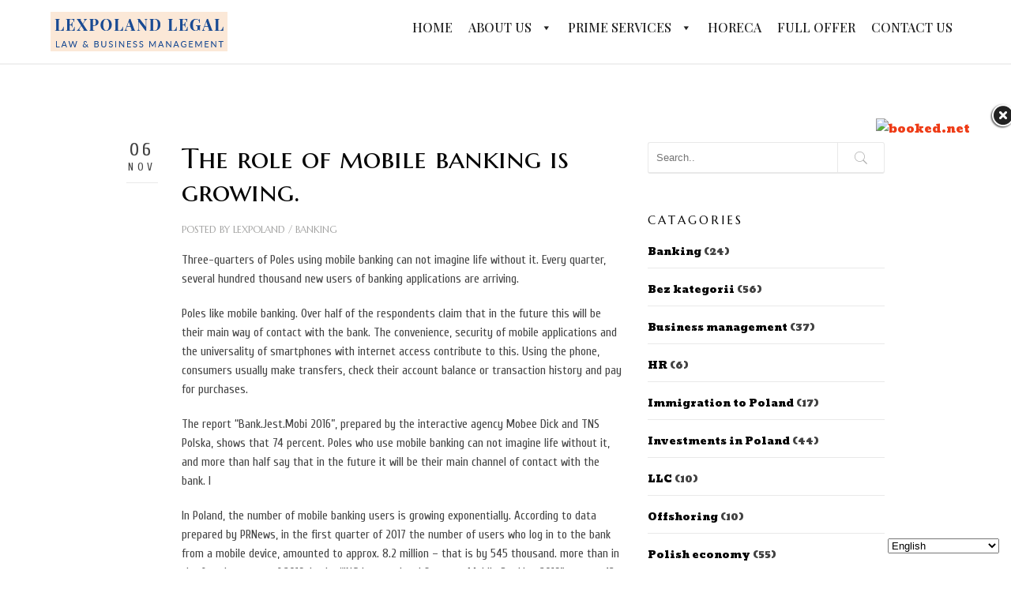

--- FILE ---
content_type: text/html; charset=UTF-8
request_url: https://lexpoland.com/role-mobile-banking-growing/
body_size: 112886
content:
<!DOCTYPE html> <!--[if IE 8 ]><html class="desktop ie8 no-js" lang="en-US"><![endif]--> <!--[if IE 9 ]><html class="desktop ie9 no-js" lang="en-US"><![endif]--> <!--[if (gte IE 9)|!(IE)]><!--><html class="no-js" lang="en-US"><!--<![endif]--><head><meta charset="UTF-8" /><title>The role of mobile banking is growing. - .Legal Office in Warsaw. Set up your Polish company with us!.Legal Office in Warsaw. Set up your Polish company with us!</title><meta name="viewport" content="width=device-width, initial-scale=1.0, maximum-scale=1.0, user-scalable=0" /><meta name="format-detection" content="telephone=no" /> <!--[if lt IE 9]> <script type="text/javascript">/*@cc_on'abbr article aside audio canvas details figcaption figure footer header hgroup mark meter nav output progress section summary subline time video'.replace(/\w+/g,function(n){document.createElement(n)})@*/</script> <![endif]--> <script type="text/javascript">if(Function('/*@cc_on return document.documentMode===10@*/')()){document.documentElement.className+=' ie10';}</script> <script type="text/javascript">(function(H){H.className=H.className.replace(/\bno-js\b/,'js')})(document.documentElement)</script> <link rel="pingback" href="https://lexpoland.com/xmlrpc.php" /><link rel="shortcut icon" href="" /><link rel="stylesheet" type="text/css" href="https://fonts.googleapis.com/css?family=Moul:regular&amp;subset=latin,latin-ext"><meta name='robots' content='index, follow, max-image-preview:large, max-snippet:-1, max-video-preview:-1' /><meta name="description" content="Mobile banking in Poland , polish bank" /><link rel="canonical" href="https://lexpoland.com/role-mobile-banking-growing/" /><meta property="og:locale" content="en_US" /><meta property="og:type" content="article" /><meta property="og:title" content="The role of mobile banking is growing. - .Legal Office in Warsaw. Set up your Polish company with us!" /><meta property="og:description" content="Mobile banking in Poland , polish bank" /><meta property="og:url" content="https://lexpoland.com/role-mobile-banking-growing/" /><meta property="og:site_name" content=".Legal Office in Warsaw. Set up your Polish company with us!" /><meta property="article:published_time" content="2017-11-06T00:26:49+00:00" /><meta property="article:modified_time" content="2024-02-10T12:38:58+00:00" /><meta name="author" content="LexPoland" /><meta name="twitter:card" content="summary_large_image" /><meta name="twitter:label1" content="Written by" /><meta name="twitter:data1" content="LexPoland" /><meta name="twitter:label2" content="Est. reading time" /><meta name="twitter:data2" content="2 minutes" /><style media="all">body.royal_loader{background:0 0;visibility:hidden}#royal_preloader{font-family:Arial;font-size:12px;visibility:visible;position:fixed;top:0;right:0;bottom:0;left:0;z-index:9999999999;-webkit-transition:opacity .2s linear .8s;-moz-transition:opacity .2s linear .8s;-ms-transition:opacity .2s linear .8s;-o-transition:opacity .2s linear .8s;transition:opacity .2s linear .8s}#royal_preloader.complete{opacity:0}#royal_preloader .background{position:absolute;top:0;bottom:0;left:0;right:0;background-color:#fff;-webkit-transition:background .5s linear;-moz-transition:background .5s linear;-ms-transition:background .5s linear;-o-transition:background .5s linear;transition:background .5s linear}#royal_preloader.number .name{position:absolute;top:20%;left:0;right:0;text-transform:uppercase;color:#eee;text-align:center;opacity:0;-webkit-transition:-webkit-transform .3s linear;-moz-transition:-moz-transform .3s linear;-ms-transition:-ms-transform .3s linear;-o-transition:-o-transform .3s linear;transition:transform .3s linear;-webkit-animation:fly .3s;-moz-animation:fly .3s;-ms-animation:fly .3s;-o-animation:fly .3s;animation:fly .3s}#royal_preloader.number .percentage{font-family:"Times New Roman",Times,serif;font-style:italic;color:#424242;text-align:center;margin:-90px 0 0 -90px;background-image:url([data-uri]);background-repeat:no-repeat;background-position:50% 0;padding-top:80px;width:180px;position:absolute;font-size:15px;top:50%;left:50%;-webkit-transition:all .3s linear .5s;-moz-transition:all .3s linear .5s;-ms-transition:all .3s linear .5s;-o-transition:all .3s linear .5s;transition:all .3s linear .5s}#royal_preloader.text .loader{color:#fff;position:absolute;top:50%;left:50%;height:30px;line-height:30px;margin-top:-15px;letter-spacing:3px;font-size:16px;white-space:nowrap}#royal_preloader.text .loader div{position:absolute;top:0;right:0;bottom:0;left:0;background-color:#000;opacity:.7;filter:alpha(opacity=70);-webkit-transition:left .3s linear;-moz-transition:left .3s linear;-ms-transition:left .3s linear;-o-transition:left .3s linear;transition:left .3s linear}#royal_preloader.logo .loader{width:80px;height:80px;position:absolute;left:50%;top:50%;margin:-40px 0 0 -40px;overflow:hidden;background-position:50% 50%;background-repeat:no-repeat;background-size:cover;border-radius:100%}#royal_preloader.logo .loader div{position:absolute;bottom:0;left:0;right:0;height:100%;opacity:.7;filter:alpha(opacity=70);-webkit-transition:bottom .3s linear;-moz-transition:bottom .3s linear;-ms-transition:bottom .3s linear;-o-transition:bottom .3s linear;transition:bottom .3s linear}#royal_preloader.logo .percentage{position:absolute;width:80px;height:40px;line-height:40px;top:50%;left:50%;margin:40px 0 0 -40px;color:#072e77;text-align:center;font-family:Arial;font-size:12px;font-weight:700}@-webkit-keyframes fly{0%{opacity:0;top:50%}20%{opacity:1;top:40%}100%{opacity:0;top:20%}}@-moz-keyframes fly{0%{opacity:0;top:50%}20%{opacity:1;top:40%}100%{opacity:0;top:20%}}@-ms-keyframes fly{0%{opacity:0;top:50%}20%{opacity:1;top:40%}100%{opacity:0;top:20%}}@-o-keyframes fly{0%{opacity:0;top:50%}20%{opacity:1;top:40%}100%{opacity:0;top:20%}}@keyframes fly{0%{opacity:0;top:50%}20%{opacity:1;top:40%}100%{opacity:0;top:20%}}
body{line-height:1;-webkit-font-smoothing:antialiased;-webkit-text-size-adjust:100%}a,abbr,acronym,address,applet,article,aside,audio,b,big,blockquote,body,caption,canvas,center,cite,code,dd,del,details,dfn,dialog,div,dl,dt,em,embed,fieldset,figcaption,figure,form,footer,header,hgroup,h1,h2,h3,h4,h5,h6,html,i,iframe,img,ins,kbd,label,legend,li,mark,menu,nav,object,ol,output,p,pre,q,ruby,s,samp,section,small,span,strike,strong,sub,summary,sup,tt,table,tbody,textarea,tfoot,thead,time,tr,th,td,u,ul,var,video{font-family:inherit;font-size:100%;font-weight:inherit;font-style:inherit;vertical-align:baseline;white-space:normal;margin:0;padding:0;border:0;outline:0;background:0 0}article,aside,details,figcaption,figure,footer,header,hgroup,menu,nav,section{display:block}ol,ul{list-style:none}blockquote,q{quotes:none}:focus{outline:0}table{border-collapse:collapse;border-spacing:0}img{border:0;-ms-interpolation-mode:bicubic;vertical-align:middle}
@-o-viewport{width:device-width}@-ms-viewport{width:device-width}@viewport{width:device-width}html{overflow-y:auto}img,audio,video,canvas{max-width:100%}*{-webkit-box-sizing:border-box;-moz-box-sizing:border-box;box-sizing:border-box}.container{max-width:990px;width:92%;margin:0 auto;position:relative;zoom:1}.container:before,.container:after{content:"";display:table}.container:after{clear:both}@media screen and (min-width:480px){.container{width:98%}.grid-1,.grid-2,.grid-3,.grid-4,.grid-5,.grid-6,.grid-half,.grid-full{float:left;width:96.969696969697%;margin:0 1.515151515152%}.grid-half{width:46.969696969697%;margin:0 1.515151515152%}}@media screen and (min-width:640px){.grid-1{width:13.636363636364%}.grid-2{width:30.30303030303%}.grid-3,.grid-half{width:46.969696969697%}.grid-4{width:63.636363636364%}.grid-5{width:80.30303030303%}.grid-6,.grid-full{width:96.969696969697%}}.clearfix:before,.clearfix:after{content:"";display:table}.clearfix:after{clear:both}.clearfix{zoom:1}
@charset "UTF-8";@font-face{font-family:'entypo-icon-font';src:url(//lexpoland.com/wp-content/themes/visia/css/../font/entypo-icon-font.eot?82338031);src:url(//lexpoland.com/wp-content/themes/visia/css/../font/entypo-icon-font.eot?82338031#iefix) format('embedded-opentype'),url(//lexpoland.com/wp-content/themes/visia/css/../font/entypo-icon-font.woff?82338031) format('woff'),url(//lexpoland.com/wp-content/themes/visia/css/../font/entypo-icon-font.ttf?82338031) format('truetype'),url(//lexpoland.com/wp-content/themes/visia/css/../font/entypo-icon-font.svg?82338031#entypo-icon-font) format('svg');font-weight:400;font-style:normal}[class^=icon-]:before,[class*=" icon-"]:before{font-family:'entypo-icon-font';font-style:normal;font-weight:400;speak:none;display:inline-block;text-decoration:inherit;width:1em;vertical-align:10%;margin-right:.2em;text-align:center;font-variant:normal;text-transform:none;line-height:1em;margin-left:.2em}.icon-aim:before{content:'\22'}.icon-delicious:before{content:'\23'}.icon-paypal-1:before{content:'\24'}.icon-android:before{content:'\26'}.icon-smashmag:before{content:'\2a'}.icon-plus:before{content:'\2b'}.icon-minus:before{content:'\2d'}.icon-w3c:before{content:'\33'}.icon-html5:before{content:'\35'}.icon-ie:before{content:'\36'}.icon-grooveshark:before{content:'\38'}.icon-forrst:before{content:'\3a'}.icon-digg:before{content:'\3b'}.icon-reddit:before{content:'\3e'}.icon-gowalla:before{content:'\40'}.icon-appstore:before{content:'\41'}.icon-blogger:before{content:'\42'}.icon-cc-1:before{content:'\43'}.icon-evernote-1:before{content:'\45'}.icon-youtube:before{content:'\55'}.icon-windows:before{content:'\57'}.icon-yahoo:before{content:'\59'}.icon-macstore:before{content:'\5e'}.icon-amazon:before{content:'\61'}.icon-dropbox-1:before{content:'\64'}.icon-ebay:before{content:'\65'}.icon-github-1:before{content:'\67'}.icon-itunes:before{content:'\69'}.icon-lastfm-1:before{content:'\6c'}.icon-gmail:before{content:'\6d'}.icon-soundcloud-1:before{content:'\73'}.icon-wordpress:before{content:'\77'}.icon-drupal:before{content:'\e4'}.icon-info:before{content:'\2139'}.icon-left-thin:before{content:'\2190'}.icon-up-thin:before{content:'\2191'}.icon-right-thin:before{content:'\2192'}.icon-down-thin:before{content:'\2193'}.icon-level-up:before{content:'\21b0'}.icon-level-down:before{content:'\21b3'}.icon-switch:before{content:'\21c6'}.icon-infinity:before{content:'\221e'}.icon-plus-squared:before{content:'\229e'}.icon-minus-squared:before{content:'\229f'}.icon-home:before{content:'\2302'}.icon-keyboard:before{content:'\2328'}.icon-erase:before{content:'\232b'}.icon-pause:before{content:'\2389'}.icon-fast-forward:before{content:'\23e9'}.icon-fast-backward:before{content:'\23ea'}.icon-to-end:before{content:'\23ed'}.icon-to-start:before{content:'\23ee'}.icon-hourglass:before{content:'\23f3'}.icon-stop:before{content:'\25a0'}.icon-up-dir:before{content:'\25b4'}.icon-play:before{content:'\25b6'}.icon-right-dir:before{content:'\25b8'}.icon-down-dir:before{content:'\25be'}.icon-left-dir:before{content:'\25c2'}.icon-adjust:before{content:'\25d1'}.icon-cloud:before{content:'\2601'}.icon-star:before{content:'\2605'}.icon-star-empty:before{content:'\2606'}.icon-cup:before{content:'\2615'}.icon-menu:before{content:'\2630'}.icon-moon:before{content:'\263d'}.icon-heart-empty:before{content:'\2661'}.icon-heart:before{content:'\2665'}.icon-note:before{content:'\266a'}.icon-note-beamed:before{content:'\266b'}.icon-layout:before{content:'\268f'}.icon-flag:before{content:'\2691'}.icon-tools:before{content:'\2692'}.icon-cog:before{content:'\2699'}.icon-attention:before{content:'\26a0'}.icon-flash:before{content:'\26a1'}.icon-record:before{content:'\26ab'}.icon-cloud-thunder:before{content:'\26c8'}.icon-tape:before{content:'\2707'}.icon-flight:before{content:'\2708'}.icon-mail:before{content:'\2709'}.icon-pencil:before{content:'\270e'}.icon-feather:before{content:'\2712'}.icon-check:before{content:'\2713'}.icon-cancel:before{content:'\2715'}.icon-cancel-circled:before{content:'\2716'}.icon-cancel-squared:before{content:'\274e'}.icon-help:before{content:'\2753'}.icon-quote:before{content:'\275e'}.icon-plus-circled:before{content:'\2795'}.icon-minus-circled:before{content:'\2796'}.icon-right:before{content:'\27a1'}.icon-direction:before{content:'\27a2'}.icon-forward:before{content:'\27a6'}.icon-ccw:before{content:'\27f2'}.icon-cw:before{content:'\27f3'}.icon-left:before{content:'\2b05'}.icon-up:before{content:'\2b06'}.icon-down:before{content:'\2b07'}.icon-list-add:before{content:'\e003'}.icon-list:before{content:'\e005'}.icon-left-bold:before{content:'\e4ad'}.icon-right-bold:before{content:'\e4ae'}.icon-up-bold:before{content:'\e4af'}.icon-down-bold:before{content:'\e4b0'}.icon-user-add:before{content:'\e700'}.icon-help-circled:before{content:'\e704'}.icon-info-circled:before{content:'\e705'}.icon-eye:before{content:'\e70a'}.icon-tag:before{content:'\e70c'}.icon-upload-cloud:before{content:'\e711'}.icon-reply:before{content:'\e712'}.icon-reply-all:before{content:'\e713'}.icon-code:before{content:'\e714'}.icon-export:before{content:'\e715'}.icon-print:before{content:'\e716'}.icon-retweet:before{content:'\e717'}.icon-comment:before{content:'\e718'}.icon-chat:before{content:'\e720'}.icon-vcard:before{content:'\e722'}.icon-address:before{content:'\e723'}.icon-location:before{content:'\e724'}.icon-map:before{content:'\e727'}.icon-compass:before{content:'\e728'}.icon-trash:before{content:'\e729'}.icon-doc:before{content:'\e730'}.icon-doc-text-inv:before{content:'\e731'}.icon-docs:before{content:'\e736'}.icon-doc-landscape:before{content:'\e737'}.icon-archive:before{content:'\e738'}.icon-rss:before{content:'\e73a'}.icon-share:before{content:'\e73c'}.icon-basket:before{content:'\e73d'}.icon-shareable:before{content:'\e73e'}.icon-login:before{content:'\e740'}.icon-logout:before{content:'\e741'}.icon-volume:before{content:'\e742'}.icon-resize-full:before{content:'\e744'}.icon-resize-small:before{content:'\e746'}.icon-popup:before{content:'\e74c'}.icon-publish:before{content:'\e74d'}.icon-window:before{content:'\e74e'}.icon-arrow-combo:before{content:'\e74f'}.icon-chart-pie:before{content:'\e751'}.icon-language:before{content:'\e752'}.icon-air:before{content:'\e753'}.icon-database:before{content:'\e754'}.icon-drive:before{content:'\e755'}.icon-bucket:before{content:'\e756'}.icon-thermometer:before{content:'\e757'}.icon-down-circled:before{content:'\e758'}.icon-left-circled:before{content:'\e759'}.icon-right-circled:before{content:'\e75a'}.icon-up-circled:before{content:'\e75b'}.icon-down-open:before{content:'\e75c'}.icon-left-open:before{content:'\e75d'}.icon-right-open:before{content:'\e75e'}.icon-up-open:before{content:'\e75f'}.icon-down-open-mini:before{content:'\e760'}.icon-left-open-mini:before{content:'\e761'}.icon-right-open-mini:before{content:'\e762'}.icon-up-open-mini:before{content:'\e763'}.icon-down-open-big:before{content:'\e764'}.icon-left-open-big:before{content:'\e765'}.icon-right-open-big:before{content:'\e766'}.icon-up-open-big:before{content:'\e767'}.icon-progress-0:before{content:'\e768'}.icon-progress-1:before{content:'\e769'}.icon-progress-2:before{content:'\e76a'}.icon-progress-3:before{content:'\e76b'}.icon-back-in-time:before{content:'\e771'}.icon-network:before{content:'\e776'}.icon-inbox:before{content:'\e777'}.icon-install:before{content:'\e778'}.icon-lifebuoy:before{content:'\e788'}.icon-mouse:before{content:'\e789'}.icon-dot:before{content:'\e78b'}.icon-dot-2:before{content:'\e78c'}.icon-dot-3:before{content:'\e78d'}.icon-suitcase:before{content:'\e78e'}.icon-flow-cascade:before{content:'\e790'}.icon-flow-branch:before{content:'\e791'}.icon-flow-tree:before{content:'\e792'}.icon-flow-line:before{content:'\e793'}.icon-flow-parallel:before{content:'\e794'}.icon-brush:before{content:'\e79a'}.icon-paper-plane:before{content:'\e79b'}.icon-magnet:before{content:'\e7a1'}.icon-gauge:before{content:'\e7a2'}.icon-traffic-cone:before{content:'\e7a3'}.icon-cc:before{content:'\e7a5'}.icon-cc-by:before{content:'\e7a6'}.icon-cc-nc:before{content:'\e7a7'}.icon-cc-nc-eu:before{content:'\e7a8'}.icon-cc-nc-jp:before{content:'\e7a9'}.icon-cc-sa:before{content:'\e7aa'}.icon-cc-nd:before{content:'\e7ab'}.icon-cc-pd:before{content:'\e7ac'}.icon-cc-zero:before{content:'\e7ad'}.icon-cc-share:before{content:'\e7ae'}.icon-cc-remix:before{content:'\e7af'}.icon-github:before{content:'\f300'}.icon-github-circled:before{content:'\f301'}.icon-flickr:before{content:'\f303'}.icon-flickr-circled:before{content:'\f304'}.icon-vimeo:before{content:'\f306'}.icon-vimeo-circled:before{content:'\f307'}.icon-twitter:before{content:'\f309'}.icon-twitter-circled:before{content:'\f30a'}.icon-facebook:before{content:'\f30c'}.icon-facebook-circled:before{content:'\f30d'}.icon-facebook-squared:before{content:'\f30e'}.icon-gplus:before{content:'\f30f'}.icon-gplus-circled:before{content:'\f310'}.icon-pinterest:before{content:'\f312'}.icon-pinterest-circled:before{content:'\f313'}.icon-tumblr:before{content:'\f315'}.icon-tumblr-circled:before{content:'\f316'}.icon-linkedin:before{content:'\f318'}.icon-linkedin-circled:before{content:'\f319'}.icon-dribbble:before{content:'\f31b'}.icon-dribbble-circled:before{content:'\f31c'}.icon-stumbleupon:before{content:'\f31e'}.icon-stumbleupon-circled:before{content:'\f31f'}.icon-lastfm:before{content:'\f321'}.icon-lastfm-circled:before{content:'\f322'}.icon-rdio:before{content:'\f324'}.icon-rdio-circled:before{content:'\f325'}.icon-spotify:before{content:'\f327'}.icon-spotify-circled:before{content:'\f328'}.icon-qq:before{content:'\f32a'}.icon-instagram:before{content:'\f32d'}.icon-dropbox:before{content:'\f330'}.icon-evernote:before{content:'\f333'}.icon-flattr:before{content:'\f336'}.icon-skype:before{content:'\f339'}.icon-skype-circled:before{content:'\f33a'}.icon-renren:before{content:'\f33c'}.icon-sina-weibo:before{content:'\f33f'}.icon-paypal:before{content:'\f342'}.icon-picasa:before{content:'\f345'}.icon-soundcloud:before{content:'\f348'}.icon-mixi:before{content:'\f34b'}.icon-behance:before{content:'\f34e'}.icon-google-circles:before{content:'\f351'}.icon-vkontakte:before{content:'\f354'}.icon-smashing:before{content:'\f357'}.icon-db-shape:before{content:'\f600'}.icon-sweden:before{content:'\f601'}.icon-logo-db:before{content:'\f603'}.icon-picture:before{content:'🌄'}.icon-globe:before{content:'🌎'}.icon-leaf:before{content:'🍂'}.icon-graduation-cap:before{content:'🎓'}.icon-mic:before{content:'🎤'}.icon-palette:before{content:'🎨'}.icon-ticket:before{content:'🎫'}.icon-video:before{content:'🎬'}.icon-target:before{content:'🎯'}.icon-music:before{content:'🎵'}.icon-trophy:before{content:'🏆'}.icon-thumbs-up:before{content:'👍'}.icon-thumbs-down:before{content:'👎'}.icon-bag:before{content:'👜'}.icon-user:before{content:'👤'}.icon-users:before{content:'👥'}.icon-lamp:before{content:'💡'}.icon-alert:before{content:'💥'}.icon-water:before{content:'💦'}.icon-droplet:before{content:'💧'}.icon-credit-card:before{content:'💳'}.icon-monitor:before{content:'💻'}.icon-briefcase:before{content:'💼'}.icon-floppy:before{content:'💾'}.icon-cd:before{content:'💿'}.icon-folder:before{content:'📁'}.icon-doc-text:before{content:'📄'}.icon-calendar:before{content:'📅'}.icon-chart-line:before{content:'📈'}.icon-chart-bar:before{content:'📊'}.icon-clipboard:before{content:'📋'}.icon-attach:before{content:'📎'}.icon-bookmarks:before{content:'📑'}.icon-book:before{content:'📕'}.icon-book-open:before{content:'📖'}.icon-phone:before{content:'📞'}.icon-megaphone:before{content:'📣'}.icon-upload:before{content:'📤'}.icon-download:before{content:'📥'}.icon-box:before{content:'📦'}.icon-newspaper:before{content:'📰'}.icon-mobile:before{content:'📱'}.icon-signal:before{content:'📶'}.icon-camera:before{content:'📷'}.icon-shuffle:before{content:'🔀'}.icon-loop:before{content:'🔁'}.icon-arrows-ccw:before{content:'🔄'}.icon-light-down:before{content:'🔅'}.icon-light-up:before{content:'🔆'}.icon-mute:before{content:'🔇'}.icon-sound:before{content:'🔊'}.icon-battery:before{content:'🔋'}.icon-search:before{content:'🔍'}.icon-key:before{content:'🔑'}.icon-lock:before{content:'🔒'}.icon-lock-open:before{content:'🔓'}.icon-bell:before{content:'🔔'}.icon-bookmark:before{content:'🔖'}.icon-link:before{content:'🔗'}.icon-back:before{content:'🔙'}.icon-flashlight:before{content:'🔦'}.icon-chart-area:before{content:'🔾'}.icon-clock:before{content:'🕔'}.icon-rocket:before{content:'🚀'}.icon-block:before{content:'🚫'}
body{background:#fff;color:#424242;font:normal 15px "Open Sans",arial,sans-serif;font-weight:300}section{overflow:hidden}::selection{background:#060606;color:#fff}::-moz-selection{background:#060606;color:#fff}#loading{display:none}p{color:#424242;line-height:1.6em;margin:0 0 20px}em{font-style:italic}strong{font-weight:400}small{font-size:.8em}.post-body ul,.unordered-list{margin-bottom:20px}.post-body ul li,.unordered-list li{margin-bottom:5px}.post-body ul li:before,.unordered-list li:before{content:"∙";margin-right:5px}blockquote{background:#f9f9f9;padding:15px 0 15px 30px;border-left:2px solid #e9e9e9;font-style:italic;margin-bottom:20px}code{display:block;clear:both;overflow:auto;padding:10px 20px 20px;white-space:pre;background-color:#f9f9f9;border:1px solid #e9e9e9;font:12px "Andale Mono",Courier,"Courier New",monospace;margin-bottom:20px}h1,h2,h3,h4,h5,h6{color:#060606;font-style:normal;font-weight:300;line-height:1.17em;margin:0 0 20px}h1{font-size:3.46666666667em;text-transform:uppercase;letter-spacing:.2em}h2{font-size:2.4em;text-transform:uppercase;letter-spacing:.2em}h3{font-size:1em;text-transform:uppercase;letter-spacing:.2em;font-weight:400}h4{font-size:1em;text-transform:uppercase;font-weight:400}h5{font-size:1em;font-weight:400}h6{font-size:.8em;text-transform:uppercase;font-weight:400}.dark p,.dark h1,.dark h2,.dark h3,.dark h4,.dark h5,.dark h6{color:#fff}.dark a{color:#fff!important}a,a:visited{font-weight:400;text-decoration:none}.button{display:inline-block;padding:20px 55px;font-size:1em;text-transform:uppercase;letter-spacing:.2em;font-weight:400;border-radius:3px;-webkit-border-radius:3px;-moz-border-radius:3px}.dark .button{border:1px solid #fff!important}.dark .button:hover{background:rgba(255,255,255,.1);filter:alpha(opacity=50)}.button.no-border{border:none!important;padding:20px 0}.button.no-border:hover{border:none!important;background:0 0;opacity:.7;filter:alpha(opacity=70)}.button .icon{display:inline-block;margin-left:17px;margin-bottom:-6px;width:26px;height:26px;cursor:pointer;background:url([data-uri]) no-repeat center center}.content{padding-top:100px;text-align:center}.content.padded{padding-bottom:100px}.parallax{width:100%;background-attachment:fixed;background-position:50% 0}@media only screen and (min-width:1930px){.parallax{background-size:cover}}.parallax.black{background-color:#060606}.parallax.no-parallax{background-size:cover!important;background-attachment:scroll!important;background-position:center!important}.parallax-bg1{background-image:url(https://sp-ao.shortpixel.ai/client/to_auto,q_lossy,ret_img/https://lexpoland.com/wp-content/themes/visia/css/../images/hero.jpg)}.parallax-bg2{background-image:url(https://sp-ao.shortpixel.ai/client/to_auto,q_lossy,ret_img/https://lexpoland.com/wp-content/themes/visia/css/../images/services.jpg)}.parallax-bg3{background-image:url(https://sp-ao.shortpixel.ai/client/to_auto,q_lossy,ret_img/https://lexpoland.com/wp-content/themes/visia/css/../images/clients.jpg)}.title{text-align:center}.sub-heading{margin:48px auto;max-width:630px}.border{display:block;width:80px;height:2px;background:#060606;margin:0 auto}.dark .border{background:#fff}nav{position:fixed;top:0;width:100%;background:#fff;border-bottom:2px solid #f0f0f0;padding:15px 0;z-index:999}.logo{width:35%;margin-left:5%;float:left}.navigation{display:none}.desktop.navigation{display:block!important;width:55%;margin-right:5%;float:left}.desktop.navigation .nav-content{float:right}.desktop.navigation .nav-content li{float:left;margin-right:45px;line-height:30px}.desktop.navigation .nav-content a{color:#060606;text-transform:uppercase;font-size:.8em;opacity:.5;filter:alpha(opacity=50)}.desktop.navigation .nav-content a:hover,.desktop.navigation .nav-content a.active{opacity:1;filter:alpha(opacity=100)}.desktop.navigation .nav-content li:last-of-type{margin-right:0}.mobile.navigation{display:none;width:90%;margin:0 5%;float:left}.mobile.navigation .nav-content{float:left;width:100%}.mobile.navigation .nav-content li{display:block;width:100%;margin-top:15px;padding-top:15px;border-top:1px solid #f0f0f0}.mobile.navigation .nav-content li:first-of-type{border-top:none}.mobile.navigation .nav-content a{display:block;color:#060606;text-transform:uppercase;font-size:.8em}.nav-button{display:none;width:26px;height:30px;background:0 0;padding:0;margin-right:5%;float:right;border:none;cursor:pointer}.icon-bar{display:block;float:left;width:100%;height:3px;margin-top:3px;background:#060606}.hero{text-align:center;background-size:cover}.hero .content{padding-top:0}.ticker{overflow:hidden;height:90px;vertical-align:baseline}.ticker h1{margin-bottom:0;height:90px;-webkit-transition:margin-top .5s ease-in-out;-moz-transition:margin-top .5s ease-in-out;-o-transition:margin-top .5s ease-in-out;transition:margin-top .5s ease-in-out}.call-to-action{padding-top:20px}.call-to-action li{display:inline-block;margin-right:55px}.call-to-action li:last-of-type{margin-right:0}.icons .overview{position:relative;float:left;width:16.6666666667%;text-align:center;overflow:visible}.icon{display:inline-block;width:64px;height:64px;cursor:help;margin-bottom:20px}.icon.ux{background:url([data-uri]) no-repeat top;background-size:64px 128px}.icon.design{background:url([data-uri]) no-repeat top;background-size:64px 128px}.icon.seo{background:url([data-uri]) no-repeat top;background-size:64px 128px}.icon.social{background:url([data-uri]) no-repeat top;background-size:64px 128px}.icon.tech{background:url([data-uri]) no-repeat top;background-size:64px 128px}.icon.commerce{background:url([data-uri]) no-repeat top;background-size:64px 128px}.icon.config{background:url([data-uri]) no-repeat top;background-size:64px 128px}.icon.heart{background:url([data-uri]) no-repeat top;background-size:64px 128px}.icon.coffee{background:url([data-uri]) no-repeat top;background-size:64px 128px}.icon.plane{background:url([data-uri]) no-repeat top;background-size:64px 128px}.icon.calculator{background:url([data-uri]) no-repeat top;background-size:64px 128px}.icon.portfolio{background:url([data-uri]) no-repeat top;background-size:64px 128px}.icon:hover{background-position:bottom}.tooltip{display:none;position:absolute;width:260px;background:#060606;background:rgba(6,6,6,.85);top:auto;bottom:100%;left:50%;margin-left:-130px;padding:20px;margin-bottom:30px;border-radius:3px;-moz-border-radius:3px;-webkit-border-radius:3px}.feature-list{font-style:italic;font-weight:300;font-size:.9333333333333em;color:#fff;color:rgba(255,255,255,.9)!important;text-align:left;color:#fff}.list-dot{display:inline-block;margin-right:15px;width:7px;height:7px;border-radius:50px;-moz-border-radius:50px;-webkit-border-radius:50px}.feature-list li{padding-bottom:10px}.arrow-down{display:none;position:absolute;left:50%;margin-left:-8px;top:auto;bottom:100%;margin-bottom:22px;width:0;height:0;border-left:8px solid transparent;border-right:8px solid transparent;border-top:8px solid rgba(6,6,6,.85)}.visible{display:block}.portfolio{width:100%}.projectlist{margin-top:50px;background:0 0}.projectlist li{width:25%;float:left}.projectlist a{display:block;padding-bottom:85px;position:relative}.projectlist a:hover{cursor:url(https://lexpoland.com/wp-content/themes/visia/css/../images/cursors/more.cur),crosshair;cursor:url([data-uri]) 40 40,crosshair}.projectlist a img{width:100%}.projectinfo{position:absolute;width:100%;height:100%;top:0;z-index:100}.meta{position:absolute;bottom:0;margin-bottom:25px;width:100%;text-align:center}.meta h4,.project-title h4{margin-bottom:6px}.meta h6,.project-title h6{margin-bottom:0}.meta em,.project-title em{font-family:"Times New Roman",Times,serif;font-style:italic;text-transform:lowercase;color:#424242}.projectlist a:hover .meta h4,.projectlist a:hover .meta em{color:#fff!important}.projectlist .mix{opacity:0;display:none}.filtering{margin-top:50px}.filtering li{margin-right:10px}.filtering li:after{content:"/";color:#898989;padding-left:15px}.filtering li:last-of-type:after{content:""}.filter{font-family:"Times New Roman",Times,serif;font-style:italic;text-transform:lowercase;color:#424242;cursor:pointer;display:inline-block}.ajax-section{position:relative}.loader{display:none;background:#fff url([data-uri]) no-repeat center 250px;width:100%;height:100%;position:absolute;z-index:200}.project-hero{position:relative}.closeProject{position:absolute;bottom:0;left:50%;margin-left:-20px;z-index:200}.nextProject{position:absolute;top:67%;right:-100px;z-index:200}.prevProject{position:absolute;top:67%;left:-100px;z-index:200}#ajaxpage{padding-top:50px;padding-bottom:50px}.nextProject a,.prevProject a{display:block;width:20px;height:48px;opacity:.4;filter:alpha(opacity=40)}.nextProject a:hover,.prevProject a:hover{opacity:1;filter:alpha(opacity=100)}.nextProject a{background:url([data-uri]) no-repeat center center}.prevProject a{background:url([data-uri]) no-repeat center center}.nextProject a.disabled,.prevProject a.disabled{display:none}.slider img{width:100%}.slider-pager{text-align:center;padding-top:20px;padding-bottom:20px}.small-border{display:block;width:150px;margin:0 auto;height:1px;background:#e9e9e9}.bx-pager-item{display:inline-block}.bx-pager-link{display:inline-block;text-indent:-999em;width:12px;height:12px;margin:0 5px;background:url([data-uri]) no-repeat top center;background-size:12px 24px}.bx-pager-link.active{background:url([data-uri]) no-repeat top center;background-size:12px 12px}.bx-pager-link:hover{background-position:bottom}.project-title{text-align:center;padding:25px 0 50px}.project-info{border-bottom:1px solid #e9e9e9}.project-info h6{border-bottom:1px solid #e9e9e9;padding-bottom:10px;margin-bottom:20px}i.icon-remove{display:block;width:26px;height:26px;background:url([data-uri]) no-repeat;background-size:26px 26px;filter:alpha(opacity=50);opacity:.5}i.icon-remove:hover{filter:alpha(opacity=100);opacity:1}.project-gallery-next .bx-next,.project-gallery-prev .bx-prev{position:absolute;top:45%;opacity:.5;filter:alpha(opacity=50);right:auto;left:auto;text-indent:-999em;width:34px;height:36px;margin-top:-18px}.project-gallery-next .bx-next{background:#fff url([data-uri]) no-repeat center center;background-size:22px 22px;right:0;-webkit-border-top-left-radius:3px;-webkit-border-bottom-left-radius:3px;-moz-border-radius-topleft:3px;-moz-border-radius-bottomleft:3px;border-top-left-radius:3px;border-bottom-left-radius:3px}.project-gallery-prev .bx-prev{background:#fff url([data-uri]) no-repeat center center;background-size:22px 22px;left:0;-webkit-border-top-right-radius:3px;-webkit-border-bottom-right-radius:3px;-moz-border-radius-topright:3px;-moz-border-radius-bottomright:3px;border-top-right-radius:3px;border-bottom-right-radius:3px}.team-list{text-align:center;padding:50px 0 30px;float:left}.name{width:100%}.name h4{margin-bottom:6px}.name h6{margin-bottom:20px}.name em{font-family:"Times New Roman",Times,serif;font-style:italic;text-transform:lowercase;color:#424242}.social-list li{display:inline-block}.social-icon.small{display:inline-block;width:26px;height:26px;filter:alpha(opacity=50);opacity:.5}.social-icon.small:hover{filter:alpha(opacity=100);opacity:1}.social-icon.small.facebook{background:url([data-uri]) no-repeat center center;background-size:26px 26px}.social-icon.small.twitter{background:url([data-uri]) no-repeat center center;background-size:26px 26px}.social-icon.small.google{background:url([data-uri]) no-repeat center center;background-size:26px 26px}.social-icon.small.behance{background:url([data-uri]) no-repeat center center;background-size:26px 26px}.social-icon.small.linkedin{background:url([data-uri]) no-repeat center center;background-size:26px 26px}.value{display:block;color:#fff;font-size:52px;font-weight:300;padding-bottom:20px;padding-top:50px}.subscribe{padding-top:30px}.id-bx-pager{margin-top:50px}.id-bx-pager li{width:25%;float:left;text-align:center}.id-bx-pager a img{opacity:.4;filter:alpha(opacity=40)}.id-bx-pager a:hover img,.id-bx-pager a.active img{opacity:1;filter:alpha(opacity=100)}.bxslider{text-align:center;padding-top:35px}.bxslider h3{line-height:1.6em}.bxslider h6{margin-bottom:35px;color:#8f8f8f}.bx-next,.bx-prev{position:absolute;display:block;text-indent:-999em;top:60%;width:20px;height:48px;cursor:pointer;opacity:.5;filter:alpha(opacity=50)}.bx-next:hover,.bx-prev:hover{opacity:1;filter:alpha(opacity=100)}.bx-next{right:-100px;background:url([data-uri]) no-repeat center center}.bx-prev{left:-100px;background:url([data-uri]) no-repeat center center}footer{width:100%;background:#060606}.contact{text-align:center}.contact ::selection{background:#fff;color:#060606}.contact ::-moz-selection{background:#fff;color:#060606}.contact li img{margin-bottom:15px}.contact li:nth-child(1){font-size:1.2em;opacity:.5;filter:alpha(opacity=50)}.contact a{display:block;font-size:1.2em;font-weight:300;margin-bottom:20px;opacity:.5;filter:alpha(opacity=50)}.contact a:hover{opacity:1;filter:alpha(opacity=100)}.contact-heading{margin-top:30px}#contact-form{position:relative;display:none;text-align:center;width:100%;background:#060606;padding:20px 0 50px;margin-top:20px}.form-field label{display:block;text-align:center;margin-top:50px;margin-bottom:20px;font-size:.8em;text-transform:uppercase;color:#fff}.form-field span input,.form-field span textarea{border:none;outline:none;padding:0 10px;width:100%;height:35px;background:#1e1e1e;-webkit-appearance:none;-webkit-border-radius:3px;-moz-border-radius:3px;border-radius:3px;color:#949494;font-family:'Open Sans',helvetica,arial,sans-serif;-webkit-font-smoothing:antialiased;font-size:1em;-webkit-transition:background .33s linear;-moz-transition:background .33s linear;-o-transition:background .33s linear;transition:background .33s linear}.form-field span input:focus,.form-field span textarea:focus{background:#fff;-webkit-transition:background .33s linear;-moz-transition:background .33s linear;-o-transition:background .33s linear;transition:background .33s linear}.form-field span textarea{overflow:auto;height:180px;padding:18px}.form-click input{margin-top:50px;border:none;display:block;width:100%;outline:none;cursor:pointer;text-align:center;-webkit-font-smoothing:antialiased;text-decoration:none;-webkit-appearance:none;font-size:1em;font-family:'Open Sans',helvetica,arial,sans-serif;font-weight:400;text-transform:uppercase;color:#060606!important;background:#949494;line-height:100%;padding:12px 20px;-webkit-border-radius:3px;-moz-border-radius:3px;border-radius:3px}.form-click input:hover{text-decoration:none;color:#060606!important;background:#fff}.subscribe input.text{display:inline-block;outline:none;-webkit-appearance:none;width:340px;padding:20px 0 20px 15px;background:0 0;border:1px solid #fff;-webkit-border-radius:3px;-moz-border-radius:3px;border-radius:3px;font:1em "Open Sans";color:#fff;margin-bottom:20px}.subscribe input.submit{border:none;display:inline-block;outline:none;cursor:pointer;background:transparent url(https://sp-ao.shortpixel.ai/client/to_auto,q_lossy,ret_img/https://lexpoland.com/wp-content/themes/visia/css/../images/icons/more.png) no-repeat top right;-webkit-font-smoothing:antialiased;text-rendering:geometricPrecision;text-decoration:none;-webkit-appearance:none;font:1em "Open Sans";font-weight:400;text-transform:uppercase;color:#fff;border:1px solid #fff;margin-left:10px;padding:20px 55px;margin-bottom:20px;letter-spacing:.2em;border-radius:3px;-webkit-border-radius:3px;-moz-border-radius:3px}.subscribe input.text::-ms-clear{display:none}.subscribe input.submit:hover{background:rgba(255,255,255,.1)}.loader{margin-top:15px}#alert{display:none;margin-top:30px}.notification{display:block;position:relative;width:100%;margin-bottom:20px;padding:10px 18px;-webkit-border-radius:3px;-moz-border-radius:3px;border-radius:3px}.subscribe .notification{display:none;margin-left:auto;margin-right:auto;max-width:620px}.notification p{line-height:26px;display:block;padding:0;margin:0;text-align:left;text-indent:45px}.notification.success{border:1px solid #fff;background:rgba(255,255,255,.05)}.notification.success p{background:url([data-uri]) no-repeat;background-size:26px 26px;color:#fff}.notification.error{border:1px solid #fff;background:rgba(255,255,255,.05)}.notification.error p{background:url([data-uri]) no-repeat;background-size:26px 26px;color:#fff}.social-links{text-align:center;margin-top:50px}.social-links li{display:inline-block;margin-right:15px}.social-links li:last-of-type{margin-right:0}.social-links a{display:block}.social-links a:hover{opacity:.5;filter:alpha(opacity=50)}.copyright{margin-top:50px;margin-bottom:10px;text-align:center}.copyright h6{color:#77777a;letter-spacing:.2em}#blog{margin-top:30px}.post{position:relative;text-align:left;margin-top:50px;padding:0 0 30px 70px;border-bottom:1px solid #e9e9e9}.post-media{position:relative}.post-media img{-webkit-border-radius:3px;-moz-border-radius:3px;border-radius:3px}.post .date{position:absolute;text-align:center;width:40px;padding-bottom:10px;top:0;left:0;text-transform:uppercase;font-size:1.6em;letter-spacing:.2em;line-height:.8em;border-bottom:1px solid #e9e9e9}.post .date small{font-size:.5833333333333333em}.post-title h2{padding-top:20px;text-transform:none;letter-spacing:normal}.post.quote .post-title h2,.post.link .post-title h2{font-size:1em!important;text-transform:uppercase;letter-spacing:.2em;padding:0}.post-title a{color:#060606!important}.post-meta h6,.post-meta a{color:#a4a4a3!important}.gallery-next,.gallery-prev{position:absolute;z-index:100;display:block;bottom:10px}.gallery-next{right:10px}.gallery-prev{right:37px}.gallery-next .bx-next,.gallery-prev .bx-prev{position:static;width:auto;height:auto;top:auto;opacity:1;filter:alpha(opacity=100);right:auto;left:auto;text-indent:-999em;width:22px;height:22px;-webkit-border-radius:3px;-moz-border-radius:3px;border-radius:3px}.gallery-next .bx-next{background:#060606 url([data-uri]) no-repeat;background-size:22px 22px}.gallery-prev .bx-prev{background:#060606 url([data-uri]) no-repeat;background-size:22px 22px}.widget{text-align:left;margin-top:50px}.widget_search form>.search{border:none;float:left;outline:none;padding:0 0 0 10px;width:80%;height:40px;background:#fff;color:#aaa;border-bottom:2px solid #e9e9e9;border-left:1px solid #e9e9e9;border-top:1px solid #e9e9e9;-webkit-appearance:none;-webkit-border-top-left-radius:3px;-webkit-border-bottom-left-radius:3px;-moz-border-radius-topleft:3px;-moz-border-radius-bottomleft:3px;border-top-left-radius:3px;border-bottom-left-radius:3px}.search-submit{margin:0;padding:0;border:none;float:left;outline:none;cursor:pointer;width:20%;height:40px;text-indent:-999em;background:#fff url([data-uri]) no-repeat center center;background-size:16px 16px;text-decoration:none;-webkit-appearance:none;border:1px solid #e9e9e9;border-bottom:2px solid #e9e9e9;-webkit-border-top-right-radius:3px;-webkit-border-bottom-right-radius:3px;-moz-border-radius-topright:3px;-moz-border-radius-bottomright:3px;border-top-right-radius:3px;border-bottom-right-radius:3px}.textwidget{font-size:.8666666666667em;line-height:1.6em}.cat-item,.recentcomments{font-size:.8666666666667em;padding-bottom:8px;margin-bottom:15px;border-bottom:1px solid #e9e9e9}.cat-item a,.recentcomments a{color:#060606!important;font-weight:400}.tagcloud a{display:inline-block;margin-right:10px;margin-bottom:10px;font-size:.8em;text-transform:uppercase;padding:5px 10px;-webkit-border-radius:3px;-moz-border-radius:3px;border-radius:3px}.widget-archive a,.widget-recent-entries a{color:#060606!important;font-weight:400;font-size:.8666666666667em;display:block;padding-bottom:8px;margin-bottom:15px;border-bottom:1px solid #e9e9e9}#comments{text-align:left;padding-top:50px}#comments-title{margin-left:70px;border-bottom:2px solid #e9e9e9;padding-bottom:30px;margin-bottom:5px}.comment{float:left}.comment-body{position:relative;margin-left:70px;border-top:1px solid #e9e9e9;padding-top:30px}.comment-author{position:absolute;top:30px;left:-70px}.comment-author img{-webkit-border-radius:3px;-moz-border-radius:3px;border-radius:3px}.comment .children{margin-left:70px}.fn{display:block;margin-bottom:10px}.comment-meta,.comment-meta a{color:#a4a4a3!important}#respond{margin-left:70px;margin-top:50px}#reply-title{border-bottom:2px solid #e9e9e9;padding-bottom:30px;margin-bottom:5px}.comment-reply-form{border-top:1px solid #e9e9e9}.comment-notes{margin-top:10px;color:#a4a4a3}.control-group label,.control-group .controls{display:inline-block}.control-group label{margin-left:10px;font-weight:400}.control-group .controls input{margin-top:15px;border:none;outline:none;height:35px;background:#fff;padding-left:15px;color:#a4a4a3;text-decoration:none;border:1px solid #e9e9e9;border-bottom:2px solid #e9e9e9;-webkit-border-radius:3px;-moz-border-radius:3px;border-radius:3px}.control-group .controls textarea{margin-top:15px;border:none;outline:none;height:180px;background:#fff;padding-left:15px;padding-top:15px;color:#a4a4a3;text-decoration:none;border:1px solid #e9e9e9;border-bottom:2px solid #e9e9e9;-webkit-border-radius:3px;-moz-border-radius:3px;border-radius:3px}.controls button{border:none;outline:none;padding:0;margin:0;outline:none;-webkit-appearance:none;background:#fff;cursor:pointer;margin-top:15px;font-size:.8em;text-transform:uppercase;font-family:inherit;padding:10px 20px;color:#a4a4a3;border:1px solid #e9e9e9;border-bottom:2px solid #e9e9e9;-webkit-border-radius:3px;-moz-border-radius:3px;border-radius:3px;background:#fff}.controls button:hover{background:#fff;background:-moz-linear-gradient(top,#fff 0%,#f5f5f5 100%);background:-webkit-gradient(linear,left top,left bottom,color-stop(0%,#fff),color-stop(100%,#f5f5f5));background:-webkit-linear-gradient(top,#fff 0%,#f5f5f5 100%);background:-o-linear-gradient(top,#fff 0%,#f5f5f5 100%);background:-ms-linear-gradient(top,#fff 0%,#f5f5f5 100%);background:linear-gradient(top,#fff 0%,#f5f5f5 100%);filter:progid:DXImageTransform.Microsoft.gradient(startColorstr='#ffffff',endColorstr='#f5f5f5',GradientType=0)}.slider-cover{width:100%;background:#fff}#vegas-next,#vegas-prev{position:absolute;display:block;text-indent:-999em;width:20px;height:48px;cursor:pointer;top:50%;margin-top:-24px}#vegas-next:hover,#vegas-prev:hover{opacity:.5;filter:alpha(opacity=50)}#vegas-next{right:-100px;background:url([data-uri]) no-repeat center center}#vegas-prev{left:-100px;background:url([data-uri]) no-repeat center center}.vegas-loading{display:none}.vegas-overlay{background:transparent url([data-uri]);opacity:.5;z-index:-1}.vegas-background{-ms-interpolation-mode:bicubic;image-rendering:optimizeQuality;max-width:none !important;z-index:-2}.vegas-overlay,.vegas-background{-webkit-user-select:none;-khtml-user-select:none;-moz-user-select:none;-ms-user-select:none;user-select:none}#big-video-wrap{overflow:hidden;position:fixed;height:100%;width:100%;top:0;left:0;z-index:-2}#big-video-vid,#big-video-image{position:absolute}#big-video-control-container{position:fixed;bottom:20px;padding:0 20px;width:100%;-webkit-transition-duration:.6s;-moz-transition-duration:.6s;-ms-transition-duration:.6s;-o-transition-duration:.6s;transition-duration:.6s}#big-video-control{width:100%;height:16px;position:relative}#big-video-control-middle{margin:0 56px 0 24px}#big-video-control-bar{width:100%;height:16px;position:relative;cursor:pointer}#big-video-control-progress{position:absolute;top:7px;height:3px;width:0;background:#fff}#big-video-control-track{position:absolute;top:8px;height:1px;width:100%;background:#fff}#big-video-control-bound-left{left:0}#big-video-control-bound-right{right:-1px}#big-video-control-track .ui-slider-handle{opacity:0}#big-video-control-playhead{left:30%}#big-video-control-play{position:absolute;top:0;left:0;height:16px;width:16px;background-image:url(https://sp-ao.shortpixel.ai/client/to_auto,q_lossy,ret_img/https://lexpoland.com/wp-content/themes/visia/css/bigvideo.png)}#big-video-control-timer{position:absolute;top:1px;right:0;color:#fff;font-size:11px}#big-video-control-playhead,#big-video-control-bound-left,#big-video-control-bound-right{position:absolute;top:0;height:16px;width:1px;background:#fff}#big-video-control .ui-slider-handle{border-left:solid 1px #fff;width:16px;height:16px;position:absolute;top:-8px}.transparent{-ms-filter:"alpha(opacity=0)";filter:alpha(opacity=0);-moz-opacity:0;-khtml-opacity:0;opacity:0}.vjs-big-play-button{display:none !important}#customizer{position:fixed;top:64px;right:0;z-index:9999;height:100%}.corner{display:block;cursor:pointer;width:50px;height:50px;background:url([data-uri]) no-repeat;position:absolute;top:0;right:0}.cog{display:block;width:24px;height:24px;position:absolute;top:5px;left:24px;background:url([data-uri]) no-repeat}#options{display:none;width:250px;background:#fff;border-left:1px solid #e0e0e0;border-bottom:1px solid #e0e0e0;padding:30px 25px 10px;-webkit-border-bottom-left-radius:3px;-moz-border-radius-bottomleft:3px;border-bottom-left-radius:3px}.heading{border-bottom:1px solid #e9e9e9;padding-bottom:15px;margin-bottom:20px}#options h6{color:#5c5c5c;margin-bottom:10px}.options-segment{margin-bottom:20px}.customize-button{display:inline-block;margin:0;font-size:12px;color:#5c5c5c!important;background:#f7f7f7;border:1px solid #e9e9e9;padding:3px 7px;-webkit-border-radius:3px;-moz-border-radius:3px;border-radius:3px;margin-right:5px}.customize-button:hover{background:#fff}.customize-button:last-of-type{margin-right:0}.color-scheme li{float:left}.color-scheme a{display:block;height:20px;width:31px;margin:0 8px 10px 0}.red a{background:#ee3b16}.green a{background:#48cfad}.blue a{background:#4fc1e9}.pink a{background:#ec87c0}.yellow a{background:#ffce54}.jeans a{background:#5d9cec}.grape a{background:#ed5565}.grass a{background:#a0d468}.lavander a{background:#ac92ec}.gray a{background:#656d78}@media only screen and (min-width :1680px){.bx-next{right:-250px}.bx-prev{left:-250px}#nextProject{right:-250px}#prevProject{left:-250px}}@media only screen and (min-device-width :768px) and (max-device-width :1024px) and (orientation :landscape){.parallax{background-size:cover;background-attachment:scroll;background-position:top center!important}.fade,.slide,.entrance,.hatch{opacity:1!important}.ae-animation-fade,.ae-animation-slide,.ae-animation-entrance,.ae-animation-hatch{-webkit-animation-name:none;-moz-animation-name:none;-o-animation-name:none;animation-name:none}.id-bx-prev,.id-bx-next{display:none}#nextProject,#prevProject{display:none!important}.projectlist a:hover .projectinfo{background:0 0}.hero-video{background-size:cover;background-position:top center}#customizer{display:none}}@media only screen and (max-width:959px){.nav-button{display:block}.navigation{display:none}.parallax{background-size:cover;background-attachment:scroll;background-position:top center!important}.content{padding-top:50px}.content.padded{padding-bottom:50px}.icons .overview{width:33.3333333333%;margin-bottom:30px}.icon{cursor:pointer}.projectlist li{width:50%}.fade,.slide,.entrance,.hatch{opacity:1!important}.ae-animation-fade,.ae-animation-slide,.ae-animation-entrance,.ae-animation-hatch{-webkit-animation-name:none;-moz-animation-name:none;-o-animation-name:none;animation-name:none}.id-bx-prev,.id-bx-next{display:none}.id-bx-pager{margin-top:20px}.id-bx-pager li{width:50%;margin-top:20px}.social-links{margin-top:30px}#nextProject,#prevProject{display:none!important}#respond{margin-left:0}#vegas-prev,#vegas-next{display:none}.tooltip{cursor:pointer}#customizer{display:none}}@media only screen and (max-width:767px){.icons .overview{width:50%}.team-list{padding:30px 0 0}.team-member{padding-bottom:25px}#respond{padding-bottom:50px;border-bottom:2px solid #e9e9e9}.filtering li{margin-bottom:20px}.value{padding-top:35px}.subscribe input.submit,.subscribe input.text{width:100%;margin-left:0}}@media only screen and (min-width:480px) and (max-width:767px){.project-info{border-bottom:none}.tooltip{width:150%;left:5%;margin-left:0}.pull-left .tooltip{left:-55%}}@media only screen and (max-width:479px){.call-to-action li{margin-right:0;width:100%}.projectlist li{width:100%}.id-bx-pager li{width:100%}.project-info{border-bottom:none}.tooltip{width:180%;left:5%;margin-left:0}.pull-left .tooltip{left:-85%}}@media only screen and (-webkit-min-device-pixel-ratio:2),only screen and (min--moz-device-pixel-ratio:2),only screen and (-moz-min-device-pixel-ratio:2),only screen and (-o-min-device-pixel-ratio:2/1),only screen and (min-device-pixel-ratio:2),only screen and (min-resolution:192dpi),only screen and (min-resolution:2dppx){.icon.right{background:url([data-uri]) no-repeat center center;background-size:26px 26px}.icon.ux{background:url(https://sp-ao.shortpixel.ai/client/to_auto,q_lossy,ret_img/https://lexpoland.com/wp-content/themes/visia/css/../images/icons/ux@2x.png) no-repeat top;background-size:64px 128px}.icon.design{background:url(https://sp-ao.shortpixel.ai/client/to_auto,q_lossy,ret_img/https://lexpoland.com/wp-content/themes/visia/css/../images/icons/design@2x.png) no-repeat top;background-size:64px 128px}.icon.seo{background:url(https://sp-ao.shortpixel.ai/client/to_auto,q_lossy,ret_img/https://lexpoland.com/wp-content/themes/visia/css/../images/icons/seo@2x.png) no-repeat top;background-size:64px 128px}.icon.social{background:url(https://sp-ao.shortpixel.ai/client/to_auto,q_lossy,ret_img/https://lexpoland.com/wp-content/themes/visia/css/../images/icons/social@2x.png) no-repeat top;background-size:64px 128px}.icon.tech{background:url(https://sp-ao.shortpixel.ai/client/to_auto,q_lossy,ret_img/https://lexpoland.com/wp-content/themes/visia/css/../images/icons/tech@2x.png) no-repeat top;background-size:64px 128px}.icon.commerce{background:url(https://sp-ao.shortpixel.ai/client/to_auto,q_lossy,ret_img/https://lexpoland.com/wp-content/themes/visia/css/../images/icons/commerce@2x.png) no-repeat top;background-size:64px 128px}.icon.config{background:url(https://sp-ao.shortpixel.ai/client/to_auto,q_lossy,ret_img/https://lexpoland.com/wp-content/themes/visia/css/../images/icons/config@2x.png) no-repeat top;background-size:64px 128px}.icon.heart{background:url(https://sp-ao.shortpixel.ai/client/to_auto,q_lossy,ret_img/https://lexpoland.com/wp-content/themes/visia/css/../images/icons/heart@2x.png) no-repeat top;background-size:64px 128px}.icon.coffee{background:url(https://sp-ao.shortpixel.ai/client/to_auto,q_lossy,ret_img/https://lexpoland.com/wp-content/themes/visia/css/../images/icons/coffee@2x.png) no-repeat top;background-size:64px 128px}.icon.portfolio{background:url(https://sp-ao.shortpixel.ai/client/to_auto,q_lossy,ret_img/https://lexpoland.com/wp-content/themes/visia/css/../images/icons/portfolio@2x.png) no-repeat top;background-size:64px 128px}.icon.plane{background:url(https://sp-ao.shortpixel.ai/client/to_auto,q_lossy,ret_img/https://lexpoland.com/wp-content/themes/visia/css/../images/icons/plane@2x.png) no-repeat top;background-size:64px 128px}.icon.calculator{background:url(https://sp-ao.shortpixel.ai/client/to_auto,q_lossy,ret_img/https://lexpoland.com/wp-content/themes/visia/css/../images/icons/calculator@2x.png) no-repeat top;background-size:64px 128px}.social-icon.small.facebook{background:url([data-uri]) no-repeat center center;background-size:26px 26px}.social-icon.small.twitter{background:url([data-uri]) no-repeat center center;background-size:26px 26px}.social-icon.small.google{background:url([data-uri]) no-repeat center center;background-size:26px 26px}.social-icon.small.behance{background:url([data-uri]) no-repeat center center;background-size:26px 26px}.social-icon.small.linkedin{background:url([data-uri]) no-repeat center center;background-size:26px 26px}i.icon-remove{background:url([data-uri]) no-repeat center center;background-size:26px 26px}.bx-pager-link{background:url([data-uri]) no-repeat top center;background-size:12px 24px}.bx-pager-link.active{background:url([data-uri]) no-repeat top center;background-size:12px 12px}.gallery-next .bx-next{background:#060606 url([data-uri]) no-repeat;background-size:22px 22px}.gallery-prev .bx-prev{background:#060606 url([data-uri]) no-repeat;background-size:22px 22px}.search-submit{background:#fff url([data-uri]) no-repeat center center;background-size:16px 16px}.notification.success p{background:url([data-uri]) no-repeat;background-size:26px 26px}.notification.error p{background:url([data-uri]) no-repeat;background-size:26px 26px}.project-gallery-next .bx-next{background:#fff url([data-uri]) no-repeat center center;background-size:22px 22px}.project-gallery-prev .bx-prev{background:#fff url([data-uri]) no-repeat center center;background-size:22px 22px}}
#shortcodes{margin-top:30px}.shortcode{margin-top:50px;text-align:left}.shortcode .shortcode-title{border-bottom:1px solid #e9e9e9;padding-bottom:15px;text-align:center}.grid-shortcode{display:block;text-align:center;text-transform:uppercase;font-size:.8em;background:#f9f9f9;padding-top:10px;padding-bottom:10px;margin-bottom:20px;border:1px solid #e9e9e9}.grid-shortcode:hover{cursor:help;background:#fff}.shortcode .alert{margin-bottom:10px}.accordion-title{display:block;position:relative;background:#fff;border:1px solid #e9e9e9;border-bottom:2px solid #e9e9e9;-webkit-border-radius:3px;-moz-border-radius:3px;border-radius:3px;margin-bottom:10px}.accordion-title h5{margin:0}.accordion-title a{display:block;color:#a4a4a4!important;padding:15px 0 15px 20px}.accordion .accordion-title span{position:absolute;width:26px;height:26px;background:url([data-uri]) 0px 0px no-repeat;right:20px;top:10px}.accordion .accordion-title.active span{background:url([data-uri]) 0px -26px no-repeat}.accordion .accordion-inner{display:none;padding:10px 0 30px 40px;font-size:.9em;line-height:1.7em;color:#a4a4a4}.toggle .toggle-title{display:block;position:relative;background:#fff;border:1px solid #e9e9e9;border-bottom:2px solid #e9e9e9;-webkit-border-radius:3px;-moz-border-radius:3px;border-radius:3px;margin-bottom:10px;padding:15px 0 15px 20px}.toggle .toggle-title h5{margin:0;cursor:pointer;color:#a4a4a4}.toggle .toggle-inner{display:none;padding:10px 0 30px 40px;font-size:.9em;line-height:1.7em;color:#a4a4a4}.toggle .toggle-title i{position:absolute;width:26px;height:26px;background:url([data-uri]) 0px 0px no-repeat;right:20px;top:10px}.toggle .toggle-title.active i{background:url([data-uri]) 0px -26px no-repeat}.tabs li,.tabs p{list-style:none;float:left}.tabs div{font-size:.875em;padding:20px;background:#fff;border:1px solid #e9e9e9;border-bottom:2px solid #e9e9e9;-webkit-border-bottom-right-radius:3px;-webkit-border-bottom-left-radius:3px;-moz-border-radius-bottomright:3px;-moz-border-radius-bottomleft:3px;border-bottom-right-radius:3px;border-bottom-left-radius:3px}.tabs ul li a{position:relative;top:1px;font-size:.875em;color:#a4a4a4!important;display:block;padding:10px 25px;border-top:2px solid transparent}.tabs ul li a:hover{background:#e9e9e9}.tabs ul li.active a{background:0 0;background:#fff;border-left:1px solid #e9e9e9;border-right:1px solid #e9e9e9;border-bottom:1px solid #fff;-webkit-border-top-left-radius:3px;-webkit-border-top-right-radius:3px;-moz-border-radius-topleft:3px;-moz-border-radius-topright:3px;border-top-left-radius:3px;border-top-right-radius:3px}.alert{display:block;text-align:left;padding:10px 20px;font-size:.875em;-webkit-border-radius:3px;-moz-border-radius:3px;border-radius:3px}.alert.error{color:#b3696c;background:#f9e5e6;border:1px solid #f7c7c9}.alert.success{color:#8fa442;background:#e3ebc6;border:1px solid #c2d288}.alert.info{color:#528da9;background:#d8ecf5;border:1px solid #9ac9df}.alert.notice{color:#c4a21b;background:#fcf7d9;border:1px solid #f5dc7d}@media only screen and (-webkit-min-device-pixel-ratio:2),only screen and (min--moz-device-pixel-ratio:2),only screen and (-moz-min-device-pixel-ratio:2),only screen and (-o-min-device-pixel-ratio:2/1),only screen and (min-device-pixel-ratio:2),only screen and (min-resolution:192dpi),only screen and (min-resolution:2dppx){.accordion .accordion-title span,.toggle .toggle-title i{background:url([data-uri]) 0px 0px no-repeat;background-size:26px 26px}.accordion .accordion-title.active span,.toggle .toggle-title.active i{background:url([data-uri]) 0px -26px no-repeat;background-size:26px 26px}}
a,a:visited{color:#ee3b16;font-weight:400;text-decoration:none}a:hover{color:#ffa593}.button{border:1px solid #ee3b16}.button:hover{border:1px solid #ffa593}.post-title a{color:#060606}.post-title a:hover{color:#ee3b16}.desktop.navigation .nav-content a:hover,.desktop.navigation .nav-content a.active,.post-title a:hover,.cat-item a:hover,.widget-archive a:hover,.recentcomments a:hover,.widget-recent-entries a:hover,.comment-meta a:hover,.required{color:#ee3b16}.gallery-next .bx-next:hover{background:#ee3b16 url([data-uri]) no-repeat;background-size:22px 22px}.gallery-prev .bx-prev:hover{background:#ee3b16 url([data-uri]) no-repeat;background-size:22px 22px}.filter.active,.filter:hover{color:#ee3b16}.tagcloud a{border:1px solid #ee3b16}.tagcloud a:hover{border:1px solid #ffa593}.tabs ul li.active a{border-top:2px solid #ee3b16}.parallax.colored{background-color:#ee3b16}.list-dot{background:#ee3b16}.projectlist a:hover .projectinfo{background:#ee3b16;-webkit-transition:background .33s linear;-moz-transition:background .15s linear;-o-transition:background .15s linear;transition:background .15s linear}@media only screen and (-webkit-min-device-pixel-ratio:2),only screen and (min--moz-device-pixel-ratio:2),only screen and (-moz-min-device-pixel-ratio:2),only screen and (-o-min-device-pixel-ratio:2/1),only screen and (min-device-pixel-ratio:2),only screen and (min-resolution:192dpi),only screen and (min-resolution:2dppx){.gallery-next .bx-next:hover{background:#ee3b16 url([data-uri]) no-repeat;background-size:22px 22px}.gallery-prev .bx-prev:hover{background:#ee3b16 url([data-uri]) no-repeat;background-size:22px 22px}}
.animated{-webkit-animation-fill-mode:both;-moz-animation-fill-mode:both;-ms-animation-fill-mode:both;-o-animation-fill-mode:both;animation-fill-mode:both;-webkit-animation-delay:.3s;-moz-animation-delay:.3s;animation-delay:.3s}@-webkit-keyframes ae-animation-fade{0%{opacity:0;-webkit-transform:scaleY(0) scaleX(0)}100%{opacity:1;-webkit-transform:scaleY(1) scaleX(1)}}@-moz-keyframes ae-animation-fade{0%{opacity:0}100%{opacity:1}}@-o-keyframes ae-animation-fade{0%{opacity:0}100%{opacity:1}}@keyframes ae-animation-fade{0%{opacity:0;transform:scaleY(0) scaleX(0)}100%{opacity:1;transform:scaleY(1) scaleX(1)}}.ae-animation-fade{-webkit-animation-name:ae-animation-fade;-moz-animation-name:ae-animation-fade;-o-animation-name:ae-animation-fade;animation-name:ae-animation-fade;-webkit-animation-duration:1s;-moz-animation-duration:1s;-ms-animation-duration:1s;-o-animation-duration:1s;animation-duration:1s;opacity:1!important}.fade{opacity:0}html.ie9 .fade{opacity:1!important}@-webkit-keyframes ae-animation-slide{0%{-webkit-transform:translateY(100%)}100%{-webkit-transform:translateY(0%)}}@-moz-keyframes ae-animation-slide{0%{-moz-transform:translateY(100%)}100%{-moz-transform:translateY(0%)}}@-o-keyframes ae-animation-slide{0%{-o-transform:translateY(100%)}100%{-o-transform:translateY(0%)}}@keyframes ae-animation-slide{0%{transform:translateY(100%)}100%{transform:translateY(0%)}}.ae-animation-slide{-webkit-animation-name:ae-animation-slide;-moz-animation-name:ae-animation-slide;-o-animation-name:ae-animation-slide;animation-name:ae-animation-slide;-webkit-animation-duration:1s;-moz-animation-duration:1s;-ms-animation-duration:1s;-o-animation-duration:1s;animation-duration:1s;opacity:1!important}.slide{opacity:0}html.ie9 .slide{opacity:1!important}@-webkit-keyframes ae-animation-hatch{0%{-webkit-transform:rotate(0deg) scaleY(0)}20%{-webkit-transform:rotate(-2deg) scaleY(1.05)}35%{-webkit-transform:rotate(2deg) scaleY(1)}50%{-webkit-transform:rotate(-2deg)}65%{-webkit-transform:rotate(1deg)}80%{-webkit-transform:rotate(-1deg)}100%{-webkit-transform:rotate(0deg)}}@-moz-keyframes ae-animation-hatch{0%{-moz-transform:rotate(0deg) scaleY(0)}20%{-moz-transform:rotate(-2deg) scaleY(1.05)}35%{-moz-transform:rotate(2deg) scaleY(1)}50%{-moz-transform:rotate(-2deg)}65%{-moz-transform:rotate(1deg)}80%{-moz-transform:rotate(-1deg)}100%{-moz-transform:rotate(0deg)}}@-o-keyframes ae-animation-hatch{0%{-o-transform:rotate(0deg) scaleY(0)}20%{-o-transform:rotate(-2deg) scaleY(1.05)}35%{-o-transform:rotate(2deg) scaleY(1)}50%{-o-transform:rotate(-2deg)}65%{-o-transform:rotate(1deg)}80%{-o-transform:rotate(-1deg)}100%{-o-transform:rotate(0deg)}}@keyframes ae-animation-hatch{0%{transform:rotate(0deg) scaleY(0)}20%{transform:rotate(-2deg) scaleY(1.05)}35%{transform:rotate(2deg) scaleY(1)}50%{transform:rotate(-2deg)}65%{transform:rotate(1deg)}80%{transform:rotate(-1deg)}100%{transform:rotate(0deg)}}.ae-animation-hatch{-webkit-animation-name:ae-animation-hatch;-moz-animation-name:ae-animation-hatch;-o-animation-name:ae-animation-hatch;animation-name:ae-animation-hatch;-webkit-animation-duration:1.6s;-moz-animation-duration:1.6s;-ms-animation-duration:1.6s;-o-animation-duration:1.6s;animation-duration:1.6s;opacity:1!important}.hatch{opacity:0}html.ie9 .hatch{opacity:1!important}@-webkit-keyframes ae-animation-entrance{0%{-webkit-transform:scale(.3) rotate(6deg) translateX(-30%) translateY(30%);opacity:.2}30%{-webkit-transform:scale(1.03) rotate(-2deg) translateX(2%) translateY(-2%);opacity:1}45%{-webkit-transform:scale(.98) rotate(1deg) translateX(0%) translateY(0%);opacity:1}60%{-webkit-transform:scale(1.01) rotate(-1deg) translateX(0%) translateY(0%);opacity:1}75%{-webkit-transform:scale(.99) rotate(1deg) translateX(0%) translateY(0%);opacity:1}90%{-webkit-transform:scale(1.01) rotate(0deg) translateX(0%) translateY(0%);opacity:1}100%{-webkit-transform:scale(1) rotate(0deg) translateX(0%) translateY(0%);opacity:1}}@-moz-keyframes ae-animation-entrance{0%{-moz-transform:scale(.3) rotate(6deg) translateX(-30%) translateY(30%);opacity:.2}30%{-moz-transform:scale(1.03) rotate(-2deg) translateX(2%) translateY(-2%);opacity:1}45%{-moz-transform:scale(.98) rotate(1deg) translateX(0%) translateY(0%);opacity:1}60%{-moz-transform:scale(1.01) rotate(-1deg) translateX(0%) translateY(0%);opacity:1}75%{-moz-transform:scale(.99) rotate(1deg) translateX(0%) translateY(0%);opacity:1}90%{-moz-transform:scale(1.01) rotate(0deg) translateX(0%) translateY(0%);opacity:1}100%{-moz-transform:scale(1) rotate(0deg) translateX(0%) translateY(0%);opacity:1}}@-o-keyframes ae-animation-entrance{0%{-o-transform:scale(.3) rotate(6deg) translateX(-30%) translateY(30%);opacity:.2}30%{-o-transform:scale(1.03) rotate(-2deg) translateX(2%) translateY(-2%);opacity:1}45%{-o-transform:scale(.98) rotate(1deg) translateX(0%) translateY(0%);opacity:1}60%{-o-transform:scale(1.01) rotate(-1deg) translateX(0%) translateY(0%);opacity:1}75%{-o-transform:scale(.99) rotate(1deg) translateX(0%) translateY(0%);opacity:1}90%{-o-transform:scale(1.01) rotate(0deg) translateX(0%) translateY(0%);opacity:1}100%{-o-transform:scale(1) rotate(0deg) translateX(0%) translateY(0%);opacity:1}}@keyframes ae-animation-entrance{0%{transform:scale(.3) rotate(6deg) translateX(-30%) translateY(30%);opacity:.2}30%{transform:scale(1.03) rotate(-2deg) translateX(2%) translateY(-2%);opacity:1}45%{transform:scale(.98) rotate(1deg) translateX(0%) translateY(0%);opacity:1}60%{transform:scale(1.01) rotate(-1deg) translateX(0%) translateY(0%);opacity:1}75%{transform:scale(.99) rotate(1deg) translateX(0%) translateY(0%);opacity:1}90%{transform:scale(1.01) rotate(0deg) translateX(0%) translateY(0%);opacity:1}100%{transform:scale(1) rotate(0deg) translateX(0%) translateY(0%);opacity:1}}.ae-animation-entrance{-webkit-animation-name:ae-animation-entrance;-moz-animation-name:ae-animation-entrance;-o-animation-name:ae-animation-entrance;animation-name:ae-animation-entrance;-webkit-animation-duration:1.6s;-moz-animation-duration:1.6s;-ms-animation-duration:1.6s;-o-animation-duration:1.6s;animation-duration:1.6s;opacity:1!important}.entrance{opacity:0}html.ie9 .entrance{opacity:1!important}
.ie8 .grid-1,.ie8 .grid-2,.ie8 .grid-3,.ie8 .grid-4,.ie8 .grid-5,.ie8 .grid-6,.ie8 .grid-half,.ie8 .grid-full{float:left;margin:0 1.515151515152%}.ie8 .grid-1{width:13.636363636364%}.ie8 .grid-2{width:30.30303030303%}.ie8 .grid-3,.ie8 .grid-half{width:46.969696969697%}.ie8 .grid-4{width:63.636363636364%}.ie8 .grid-5{width:80.30303030303%}.ie8 .grid-6,.ie8 .grid-full{width:96.969696969697%}.ie8 .parallax[style]{background-size:cover!important;background-attachment:scroll!important;background-position:top center!important}.ie8 .social-links{margin-top:100px!important}.ie8 .copyright{margin-top:30px!important}.ie8 #bx-pager a{-ms-filter:"alpha(opacity=40)"!important}
.peFlareLightbox{z-index:10000;position:fixed;overflow:hidden;top:0;-webkit-tap-highlight-color:rgba(0,0,0,0);-webkit-transform:translateZ(0px);-webkit-transition:opacity .5s;-moz-transition:opacity .5s;-o-transition:opacity .5s;-ms-transition:opacity .5s;opacity:0;filter:Alpha(Opacity=0);overflow:hidden;left:0;display:none;zoom:1}.peFlareLightbox img{max-width:none !important}.peFlareLightbox div,.peFlareLightbox span,.peFlareLightbox img{outline:0;margin:0;padding:0;border:0;font-size:100%;font:inherit;vertical-align:baseline;-webkit-border-radius:0px;-moz-border-radius:0px;border-radius:0;-moz-box-shadow:0px;-webkit-box-shadow:0px;box-shadow:0px}.peFlareLightbox.peFlareLightboxActive{opacity:1}.peFlareLightbox .peFlareLightboxHidden{position:absolute;opacity:0;visibility:hidden;filter:Alpha(Opacity=0);z-index:1}.peFlareLightbox .peFlareLightboxOverlay{position:absolute;opacity:.8;background-color:#000;filter:Alpha(Opacity=100);width:100%;height:100%;z-index:2}.peFlareLightbox .peFlareLightboxContent{position:absolute;width:100%;height:100%;z-index:3}.peFlareLightbox .peFlareLightboxCaptions{-webkit-transform:translateZ(0px);-webkit-transition:top .5s;-moz-transition:top .5s;-o-transition:top .5s;-ms-transition:top .5s;position:absolute;width:100%;height:100%;z-index:4}.peFlareLightbox .peFlareLightboxThumbs{-webkit-transform:translateZ(0px);position:absolute;width:100%;height:86px;margin-top:0;top:100%;z-index:5;-webkit-transition:margin-top .5s;-moz-transition:margin-top .5s;-o-transition:margin-top .5s;-ms-transition:margin-top .5s}.peFlareLightbox .peFlareLightboxVideo{-webkit-transform:translateZ(0px);-webkit-transition:opacity .5s;-moz-transition:opacity .5s;-o-transition:opacity .5s;-ms-transition:opacity .5s;position:absolute;background-color:#000;width:100%;height:100%;z-index:6;opacity:0;visibility:hidden}.peFlareLightbox .peFlareLightboxVideo video{display:block}.peFlareLightbox .peFlareLightboxVideo.peFlareLightboxActive{opacity:1;visibility:visible}.peFlareLightbox .peFlareLightboxVideo>div,.peFlareLightbox .peFlareLightboxVideo>iframe{width:100%}.peFlareLightbox .peFlareLightboxThumbs.peFlareLightboxActive{margin-top:-84px}.peFlareLightbox .peFlareLightboxThumbs>span{overflow:hidden;display:block;width:100%;height:50px;margin-top:-50px}.peFlareLightbox.msie .peFlareLightboxThumbs>span{background-color:#000;opacity:0;filter:Alpha(Opacity=0)}.peFlareLightbox .peFlareLightboxThumbs>div{overflow:hidden;background-color:#000;background-color:rgba(0,0,0,.5)}.peFlareLightbox .peFlareLightboxThumbs>div>div{overflow:hidden;margin:auto}.peFlareLightbox.mobile .peFlareLightboxThumbs>div>div{-webkit-transition:all .5s;-moz-transition:all .5s;-o-transition:all .5s;-ms-transition:all .5s}.peFlareLightbox.mobile .peFlareLightboxThumbs>div>div.touchMove{-webkit-transition:all 0s;-moz-transition:all 0s;-o-transition:all 0s;-ms-transition:all 0s}.peFlareLightbox .peFlareLightboxThumbs>div>div>span{width:90px;height:60px;display:block;overflow:hidden;float:left;margin:10px 0 10px 10px;cursor:pointer}.peFlareLightbox .peFlareLightboxThumbs>div>span{width:90px;height:60px;display:block;overflow:hidden;float:left;margin:10px 0 10px 10px;cursor:pointer}.peFlareLightbox .peFlareLightboxThumbs>div>span.loaded{background-image:none}.peFlareLightbox .peFlareLightboxContent>div{-webkit-transition:all 1s;-moz-transition:all 1s;-o-transition:all 1s;-ms-transition:all 1s;-webkit-transform:translateZ(0px);position:absolute;overflow:hidden;display:block;width:100%;height:100%;opacity:0}.peFlareLightbox .peFlareLightboxContent>div.touchMove{-webkit-transition:all 0s;-moz-transition:all 0s;-o-transition:all 0s;-ms-transition:all 0s}.peFlareLightbox .peFlareLightboxControls{-webkit-transform:translateZ(0px);z-index:1000;left:50%;position:absolute}.peFlareLightbox .peFlareLightboxControls>div{position:relative;left:-50%}.peFlareLightbox .peFlareLightboxControls a{display:block;float:right;margin:5px 5px 5px 0;z-index:1000}.peFlareLightbox .peFlareLightboxSpinner{-webkit-transform:translateZ(0px);z-index:1010;width:100%;height:100%;position:absolute;filter:Alpha(Opacity=100)}.peFlareLightbox .peFlareLightboxSpinner span{display:block;width:24px;height:24px;position:absolute;top:50%;margin-top:-12px;left:50%;margin-left:-12px;border-radius:4px;filter:Alpha(Opacity=100)}.peFlareLightbox a.peFlareLightboxVideoIcon{-webkit-tap-highlight-color:rgba(0,0,0,0);-webkit-transform:translateZ(0px);-webkit-transition:opacity .5s;-moz-transition:opacity .5s;-o-transition:opacity .5s;-ms-transition:opacity .5s;position:absolute;z-index:10;cursor:pointer;display:block;height:84px;width:84px;top:50%;left:50%;display:block;visibility:hidden;opacity:0}.peFlareLightbox a.peFlareLightboxVideoIcon.peFlareLightboxActive{opacity:1;visibility:visible}.peFlareLightbox a.peFlareLightboxVideoIcon span{-webkit-tap-highlight-color:rgba(0,0,0,0);position:relative;display:block;width:84px;height:84px;margin-top:-42px;margin-left:-42px}.peFlareLightbox .peFlareLightboxContent .peFlareLightboxRenderImage img{-webkit-transition:all 1s}.peFlareLightbox .peFlareLightboxContent>div.peFlareLightboxRenderGallery{-webkit-transition:all 0s;-moz-transition:all 0s;-o-transition:all 0s;-ms-transition:all 0s;background-color:#000;filter:Alpha(Opacity=100);opacity:1}.peFlareLightbox .peFlareLightboxContent>div.peFlareLightboxRenderGallery img{display:block;position:absolute;-webkit-transform-origin:0 0;-webkit-transform:translateZ(0px)}.peFlareLightbox .peFlareLightboxContent>div.peFlareLightboxRenderGallery img.pePrevBW{-webkit-transition:opacity .4s;-moz-transition:opacity .4s;-o-transition:opacity .4s;-ms-transition:opacity .4s;z-index:1}.peFlareLightbox .peFlareLightboxContent>div.peFlareLightboxRenderGallery img.pePrevColor{-webkit-transition:opacity .4s;-moz-transition:opacity .4s;-o-transition:opacity .4s;-ms-transition:opacity .4s;z-index:2}.peFlareLightbox .peFlareLightboxContent>div.peFlareLightboxRenderGallery img.peCurrentBW{-webkit-transition:opacity .8s;-moz-transition:opacity .8s;-o-transition:opacity .8s;-ms-transition:opacity .8s;z-index:4}.peFlareLightbox .peFlareLightboxContent>div.peFlareLightboxRenderGallery img.peCurrentColor{-webkit-transition:opacity 1.2s;-moz-transition:opacity 1.2s;-o-transition:opacity 1.2s;-ms-transition:opacity 1.2s;z-index:5}.peFlareDescription{display:none !important}.peFlareLightbox .peFlareLightboxCaptions>div>div,.peFlareLightbox .peFlareLightboxCaptions>div{margin:0;padding:0;border-radius:0;box-shadow:none;border:none;outline:none;background:0 0}.peFlareLightbox .peFlareLightboxCaptions>div{-webkit-transform:translateZ(0px);width:100%;opacity:0;filter:Alpha(Opacity=0);padding:0;margin:0;-webkit-transition:opacity .5s;-moz-transition:opacity .5s;-o-transition:opacity .5s;-ms-transition:opacity .5s;position:absolute}.peFlareLightbox .peFlareLightboxCaptions>div>div{padding:25px;margin:auto;max-width:650px;overflow:hidden}.peFlareLightbox .peFlareLightboxCaptions>div>div>h3,.peFlareLightbox .peFlareLightboxCaptions>div>div>p{padding:0;margin:0;border:none;outline:none;background:0 0}.peFlareLightbox .peFlareLightboxCaptions>div>div>p{margin-top:15px}.peFlareLightbox .peFlareLightboxCaptions>div.peFlareLightboxActive{-webkit-transition:opacity .5s;-moz-transition:opacity .5s;-o-transition:opacity .5s;-ms-transition:opacity .5s;opacity:1}@media (min-width:480px) and (max-width:767px){.peFlareLightbox a.peFlareLightboxVideoIcon{height:42px;width:42px}.peFlareLightbox a.peFlareLightboxVideoIcon span{width:42px;height:42px;margin-top:-21px;margin-left:-21px}}.hiddenLightboxContent{display:none !important}
.peFlareLightbox .peFlareLightboxControls a{display:block;float:right;width:30px;height:30px;opacity:.65}.peFlareLightbox .peFlareLightboxControls a:hover{opacity:1}.peFlareLightbox .peFlareLightboxControls a#peFlareLightboxControlPrev{background:url([data-uri]) no-repeat 0 0}.peFlareLightbox .peFlareLightboxControls a#peFlareLightboxControlNext{background:url([data-uri]) no-repeat 0 0}.peFlareLightbox .peFlareLightboxControls a#peFlareLightboxControlClose{background:url([data-uri]) no-repeat 0 0}.peFlareLightbox .peFlareLightboxControls a#peFlareLightboxControlThumbs{background:url([data-uri]) no-repeat 0 0}.peFlareLightbox .peFlareLightboxSpinner span{background:url([data-uri]) no-repeat center center;background-color:#000;background-color:rgba(0,0,0,.8)}.peFlareLightbox .peFlareLightboxThumbs>div>span{background:url([data-uri]) no-repeat center center;background-color:#000;background-color:rgba(0,0,0,.8)}.peFlareLightbox a.peFlareLightboxVideoIcon span{background:url([data-uri]) no-repeat 0 0}.peFlareLightbox a.peFlareLightboxVideoIcon:hover span{background-position:0 -84px}.peFlareLightbox .peFlareLightboxThumbs>div>div>span{border:2px solid #fff;box-shadow:2px 2px 2px #000}.peFlareLightbox.desktop .peFlareLightboxContent .peFlareLightboxRenderImage img.fit{border:4px solid #fff;box-shadow:4px 4px 4px #000}.peFlareLightbox .peFlareLightboxCaptions>div{background-color:#000;background-color:rgba(0,0,0,.7)}.peFlareLightbox .peFlareLightboxCaptions>div>div>h3,.peFlareLightbox .peFlareLightboxCaptions>div>div>p{color:#fff;font-size:16px;font-family:'Open Sans',sans-serif}.peFlareLightbox .peFlareLightboxCaptions>div>div>p{font-family:'Open Sans',sans-serif;font-weight:400;font-size:12px;line-height:18px;color:#fff}p.peFlareLightboxFontPreload{font-family:'Open Sans',sans-serif;opacity:0;display:inline;font-size:1px;width:1px;height:1px;position:fixed}@media (min-width:480px) and (max-width:767px){.peFlareLightbox a.peFlareLightboxVideoIcon span{background:url([data-uri]) no-repeat 0 0}.peFlareLightbox a.peFlareLightboxVideoIcon:hover span{background-position:0 -42px}}
.form-click button{margin-top:50px;border:none;display:block;width:100%;outline:none;cursor:pointer;text-align:center;-webkit-font-smoothing:antialiased;text-decoration:none;-webkit-appearance:none;font-size:1em;font-family:'Open Sans',helvetica,arial,sans-serif;font-weight:400;text-transform:uppercase;color:#060606!important;background:#949494;line-height:100%;padding:12px 20px;-webkit-border-radius:3px;-moz-border-radius:3px;border-radius:3px}.form-click button:hover{text-decoration:none;color:#060606!important;background:#fff}.alert{margin-top:30px}.nopostmedia h2{padding-top:0}.comment-body{padding-bottom:10px}.blog{margin-top:30px}.pe-wp-default ul{list-style:none !important}big{font-size:150%}.sticky .post-title a{color:#ee3b16}.sticky .post-title a:hover{color:#ffa593}.pager li{float:left;font-size:120%;width:50%;margin:30px 0 0}.pager li.next{text-align:right}.pagination{margin:20px 0}.pagination li{display:inline-block;font-size:110%;padding:5px}.pagination li.disabled a{color:#333}.pagination li.active a{color:#333}.inner-spacer-right-lrg img{height:auto;max-width:100%}.large .icon-gmail:before{margin-left:-2.5px}.contact i:before{font-size:150%}.hiddenslide,.hidden_overlay{display:none}img{height:auto}.post.format-aside{border-left:none;padding:0 0 30px 70px}.post.format-aside>div{padding:30px;background-color:#e9e9e9;border-left:3px solid #060606}.post .tags{clear:both}.post .tags a{-webkit-border-radius:3px;border:1px solid #ccc;padding:3px 6px;margin:0 3px 3px 0;line-height:36px;white-space:nowrap;color:#ccc;font-size:12px}.post .tags a:hover{border-color:#999;color:#999}.widget_recent_entries li{padding-bottom:8px}.widget_recent_entries span{display:block;font-size:12px}.formSent,.formError{display:none}.formError{color:#b3696c;background:#f9e5e6;border:1px solid #f7c7c9}.formSent{color:#8fa442;background:#e3ebc6;border:1px solid #c2d288}.shortcode-title{margin-top:50px}.project-info{text-align:left !important}a.more-link{clear:both;display:block;margin-top:10px}#reply-title,#comments-title{border-bottom:none}.icon-circle{position:relative;display:inline-block;width:2em;height:2em;line-height:2em;border:1px solid #fff;-webkit-border-radius:50px;-moz-border-radius:50px;border-radius:50px;color:#fff!important}.icon-circle.large{border:2px solid #fff;font-size:1.3em}.icon-circle.dark{border:1px solid #060606;color:#060606!important}.feature-icon{font-size:1.7em;width:64px;height:64px;text-align:center;line-height:64px}.feature{display:inline-block;width:64px;height:64px;cursor:help;margin-bottom:20px;border:2px solid #fff;-webkit-border-radius:50px;-moz-border-radius:50px;border-radius:50px;color:#fff}.feature:hover{background:#fff;color:#ee3b16}.team-list{float:none}.social-list li{display:inline-block}.social-list a{display:block;filter:alpha(opacity=50);opacity:.5}.social-list a:hover{filter:alpha(opacity=100);opacity:1}.row-fluid:before,.row-fluid:after{content:"";display:table}.row-fluid:after{clear:both}.row-fluid{zoom:1}.pe-wp-default .tabs ul,.pe-wp-default .tabs ul li{list-style:none !important;margin:0}.pe-wp-default .tabs ul li:before{content:"";display:none;margin:0}#bx-pager a img{opacity:.4 !important;filter:alpha(opacity=40) !important}#bx-pager a.active img,#bx-pager a:hover img{opacity:1 !important;filter:alpha(opacity=100) !important}.post a .date{color:#060606;text-decoration:none}.post.type-testimonial,.post.type-gallery,.post.type-video,.post.type-service,.post.type-staff,.post.type-attachment{border-bottom:0;padding-left:0}.post.type-testimonial .post-body{margin-top:30px}.type-post .post-title h2{font-weight:400}.date{font-weight:300 !important}#big-video-image{left:0 !important}.accordion .accordion-title span{background-image:url([data-uri]);background-size:auto}.accordion .accordion-title.active span{background-image:url([data-uri]);background-size:auto;background-position:0 -26px !important}.home-first-section{height:1000px}section .content.padded.background-page{padding-bottom:0}.slider-cover.has-parallax{background-color:transparent}.vegas-background,.vegas-overlay{z-index:-101 !important}.mobile .fade,.mobile .slide,.mobile .entrance,.mobile .hatch{opacity:1!important}.team-list .team-member{display:inline-block;float:none}@media only screen and (max-width:959px){.content.padded,.page-template-default .content.container{padding-top:100px}}
.alignright{float:right;clear:right;margin-left:20px;margin-bottom:10px}.alignleft{float:left;clear:left;margin-right:20px;margin-bottom:10px}.aligncenter{margin-left:auto;margin-right:auto;margin-bottom:10px}strong{font-weight:700;font-weight:700}cite,var,em{font-style:italic}ins{text-decoration:none}.pe-wp-default h1,div.post h1 a,.pe-wp-default a,.page-title h1{-moz-hyphens:auto;word-wrap:break-word}.format-aside{border-left-width:22px;border-left-style:solid;padding:20px}.sticky .post-title h1{padding:10px}#lang_sel,#lang_sel_click{height:20px;z-index:2000}#lang_sel_click img.iclflag{float:left;padding-top:5px;margin-right:5px}#lang_sel_click ul ul img.iclflag{padding-top:0;top:2px;margin-right:0}#lang_sel ul ul li a:hover,#lang_sel ul ul li,#lang_sel ul ul li a:hover span{color:#666}#lang_sel ul ul li:hover a,#lang_sel_click ul ul li:hover a{color:#666;background-color:#fff}#lang_sel a,#lang_sel a:visited{border-color:#e9e9e9}.sidebar #lang_sel li{width:100%}.sidebar #lang_sel{display:block;height:34px}#lang_sel ul ul a,#lang_sel ul ul a:visited,#lang_sel_click ul ul a,#lang_sel_click ul ul a:visited{background-color:#fff;border-color:#e9e9e9;color:#666}.widget #lang_sel ul ul a,.widget #lang_sel ul ul a:visited,.widget #lang_sel a.lang_sel_sel,.widget #lang_sel_click ul ul a,.widget #lang_sel_click ul ul a:visited,.widget #lang_sel_click a.lang_sel_sel{background-color:#fff;border-color:#e9e9e9;color:#666}.widget #lang_sel ul ul a{padding:8px;display:block}.widget #lang_sel a.lang_sel_sel:hover,.widget #lang_sel ul ul li:hover a,.widget #lang_sel_click a.lang_sel_sel:hover,.widget #lang_sel_click ul ul li:hover a{background-color:#fdfdfd;border-color:#e9e9e9;color:#666}.widget #lang_sel ul ul li:hover a span{color:#666 !important}.widget #lang_sel ul ul li:hover,.widget #lang_sel ul ul li:hover a{border-color:#e9e9e9}.widget #lang_sel a.lang_sel_sel{padding:4px 4px 4px 8px}#lang_sel ul ul,#lang_sel_click ul ul{border-top-color:#777}.widget #lang_sel ul ul a,#lang_sel ul ul a,#lang_sel_click ul ul a{line-height:16px !important}#lang_sel ul ul,#lang_sel_click ul ul{border-top-color:#e9e9e9}#lang_sel,#lang_sel_click{z-index:1990}.sidebar #lang_sel ul ul{top:33px;width:100%}#lang_sel ul ul a:hover{background-color:#fff;color:#666}#lang_sel a span.icl_lang_sel_current{display:inline}#lang_sel a span{font-style:normal;color:#444;font-size:11px;display:inline}#lang_sel{font-family:'Open Sans',arial,sans-serif;font-weight:400}#lang_sel a{font-size:12px}#lang_sel a.lang_sel_sel,#lang_sel_click a.lang_sel_sel{background-color:#fff;background-position:90% 50%;color:#666;border-color:#e9e9e9}#lang_sel a.lang_sel_sel:hover,#lang_sel_click a.lang_sel_sel:hover{color:#666;background-color:#fff}#lang_sel_list{position:absolute;top:10px;right:30px;width:auto}#lang_sel_list ul{width:auto;border:none}#lang_sel_list li{width:auto}#lang_sel_list a,#lang_sel_list a:visited{border:none}#lang_sel img.iclflag{display:inline;top:0;margin-right:3px}#lang_sel_list a.lang_sel_sel,#lang_sel_list a span{color:#c2c2c2 !important}#lang_sel_list a:hover span{color:#d73300 !important}#lang_sel_list a span.icl_lang_sel_current,#lang_sel_list a:hover span.icl_lang_sel_current{color:#333 !important;cursor:default}.pe-wpml-lang-selector{position:absolute;margin-left:35px;top:16px;display:inline-block}@media (max-width:479px){nav #lang_sel a span.icl_lang_sel_current{display:none}nav #lang_sel a.lang_sel_sel,nav #lang_sel_click a.lang_sel_sel{width:38px;padding-left:4px}nav #lang_sel li{width:auto}nav #lang_sel ul ul a,nav #lang_sel_click ul ul a,nav #lang_sel_click ul ul{width:38px;padding-left:4px}nav #lang_sel ul ul a,nav #lang_sel_click ul ul a{height:26px}nav #lang_sel ul ul{width:38px}nav #lang_sel a span{font-size:1px;display:none;color:#fff}nav #lang_sel a.lang_sel_sel{background-position:100% 50%}}.pe-wp-default img,.pe-wp-default .comment-body img{max-width:100%}.pe-wp-default img[class*=align],.pe-wp-default img[class*=wp-image-],.pe-wp-default img[class*=attachment-]{height:auto;/}.pe-wp-default img.size-full,.pe-wp-default img.size-large,.pe-wp-default img.header-image,.pe-wp-default img.wp-post-image{max-width:100%;height:auto}.pe-wp-default .wp-caption{max-width:100%;padding:4px}.pe-wp-default .wp-caption .wp-caption-text,.pe-wp-default .gallery-caption,.pe-wp-default .entry-caption{font-style:normal;font-size:12px;line-height:20px}.pe-wp-default .wp-caption .wp-caption-text>a,.pe-wp-default .gallery-caption>a,.pe-wp-default .entry-caption>a{text-decoration:underline}.pe-wp-default .gallery-item{margin:0}.pe-wp-default .gallery-item>.gallery-icon>a>img{display:inline}.pe-wp-default .gallery-item a,.pe-wp-default .gallery-caption{width:90%}.pe-wp-default .gallery-item a{display:block}.pe-wp-default .gallery-caption a{display:inline}.pe-wp-default .gallery-columns-1 .gallery-item a{max-width:100%;width:auto}.pe-wp-default .gallery .gallery-icon img{height:auto;max-width:90%;padding:5%}.pe-wp-default .gallery-columns-1 .gallery-icon img{padding:3%}.pe-wp-default table,.pe-wp-default .comment-body table{border-bottom-width:1px;border-bottom-style:solid;font-size:12px;line-height:2;margin:0 0 24px;width:100%}.pe-wp-default th{font-size:12px;font-weight:700;line-height:2.18182;text-transform:uppercase}.pe-wp-default td,.pe-wp-default .comment-body td{border-top-width:1px;border-top-style:solid;padding:6px 10px 6px 0}.pe-wp-default caption,.pe-wp-default th,.pe-wp-default td{font-size:12px;text-align:left}.pe-wp-default dl,.pe-wp-default .comment-body dl{margin-left:20px;margin-right:20px}.pe-wp-default dt,.pe-wp-default .comment-body dt{font-weight:700;line-height:22px}.pe-wp-default dd,.pe-wp-default .comment-body dd{line-height:22px;margin-bottom:22px}.pe-wp-default ul,.pe-wp-default .comment-body ul,.pe-wp-default .mu_register ul{list-style:disc outside none}.pe-wp-default ol,.pe-wp-default .comment-body ol{list-style:decimal outside none}.pe-wp-default ol,.pe-wp-default .comment-body ol,.pe-wp-default ul,.pe-wp-default .comment-body ul,.pe-wp-default .mu_register ul{line-height:22px;margin:0 0 20px}.pe-wp-default li,.pe-wp-default .comment-body li,.pe-wp-default .mu_register li{margin:0 0 0 30px}.pe-wp-default ul ul,.pe-wp-default .comment-body ul ul,.pe-wp-default ol ol,.pe-wp-default .comment-body ol ol,.pe-wp-default ul ol,.pe-wp-default .comment-body ul ol,.pe-wp-default ol ul,.pe-wp-default .comment-body ol ul{margin-bottom:0}.pe-wp-default address,.pe-wp-default .comment-body address{display:block;line-height:22px;margin:0 0 22px;font-style:italic}.pe-wp-default abbr,.pe-wp-default .comment-body abbr,.pe-wp-default dfn,.pe-wp-default .comment-body dfn,.pe-wp-default acronym,.pe-wp-default .comment-body acronym{border-bottom-width:1px;border-bottom-style:dotted;cursor:help}.pe-wp-default code,.pe-wp-default .comment-body code,.pe-wp-default kbd,.pe-wp-default tt{font-family:Consolas,Monaco,Lucida Console,monospace;font-size:11px;line-height:2}.pe-wp-default pre,.pe-wp-default .comment-body pre{border-width:1px;border-style:solid;font-family:Consolas,Monaco,Lucida Console,monospace;font-size:12px;line-height:20px;margin:20px 0;overflow:auto;padding:20px}blockquote,q{quotes:none}sub{bottom:-.25em}sub,sup{font-size:75%;line-height:0;position:relative;vertical-align:baseline}.pe-wp-default embed,.pe-wp-default iframe,.pe-wp-default object,.pe-wp-default video{max-width:100%}.pe-wp-default .twitter-tweet-rendered{max-width:100% !important}.pe-wp-default h1{font-size:70px}.page-links{float:left;clear:both;margin-bottom:20px}.page-links>a{padding:2px 5px}.post.format-aside{border-top:none}.peFlareLightbox{z-index:99999 !important}
.wpcf7 .screen-reader-response{position:absolute;overflow:hidden;clip:rect(1px,1px,1px,1px);clip-path:inset(50%);height:1px;width:1px;margin:-1px;padding:0;border:0;word-wrap:normal !important}.wpcf7 form .wpcf7-response-output{margin:2em .5em 1em;padding:.2em 1em;border:2px solid #00a0d2}.wpcf7 form.init .wpcf7-response-output,.wpcf7 form.resetting .wpcf7-response-output,.wpcf7 form.submitting .wpcf7-response-output{display:none}.wpcf7 form.sent .wpcf7-response-output{border-color:#46b450}.wpcf7 form.failed .wpcf7-response-output,.wpcf7 form.aborted .wpcf7-response-output{border-color:#dc3232}.wpcf7 form.spam .wpcf7-response-output{border-color:#f56e28}.wpcf7 form.invalid .wpcf7-response-output,.wpcf7 form.unaccepted .wpcf7-response-output,.wpcf7 form.payment-required .wpcf7-response-output{border-color:#ffb900}.wpcf7-form-control-wrap{position:relative}.wpcf7-not-valid-tip{color:#dc3232;font-size:1em;font-weight:400;display:block}.use-floating-validation-tip .wpcf7-not-valid-tip{position:relative;top:-2ex;left:1em;z-index:100;border:1px solid #dc3232;background:#fff;padding:.2em .8em;width:24em}.wpcf7-list-item{display:inline-block;margin:0 0 0 1em}.wpcf7-list-item-label:before,.wpcf7-list-item-label:after{content:" "}.wpcf7-spinner{visibility:hidden;display:inline-block;background-color:#23282d;opacity:.75;width:24px;height:24px;border:none;border-radius:100%;padding:0;margin:0 24px;position:relative}form.submitting .wpcf7-spinner{visibility:visible}.wpcf7-spinner:before{content:'';position:absolute;background-color:#fbfbfc;top:4px;left:4px;width:6px;height:6px;border:none;border-radius:100%;transform-origin:8px 8px;animation-name:spin;animation-duration:1s;animation-timing-function:linear;animation-iteration-count:infinite}@media (prefers-reduced-motion:reduce){.wpcf7-spinner:before{animation-name:blink;animation-duration:2s}}@keyframes spin{from{transform:rotate(0deg)}to{transform:rotate(360deg)}}@keyframes blink{from{opacity:0}50%{opacity:1}to{opacity:0}}.wpcf7 input[type=file]{cursor:pointer}.wpcf7 input[type=file]:disabled{cursor:default}.wpcf7 .wpcf7-submit:disabled{cursor:not-allowed}.wpcf7 input[type=url],.wpcf7 input[type=email],.wpcf7 input[type=tel]{direction:ltr}.wpcf7-reflection>output{display:list-item;list-style:none}.wpcf7-reflection>output[hidden]{display:none}
@font-face{font-family:'floatton-icons';src:url(//lexpoland.com/wp-content/plugins/floatton/assets/css/../fonts/fontello.eot?13176366);src:url(//lexpoland.com/wp-content/plugins/floatton/assets/css/../fonts/fontello.eot?13176366#iefix) format("embedded-opentype"),url(//lexpoland.com/wp-content/plugins/floatton/assets/css/../fonts/fontello.woff2?13176366) format("woff2"),url(//lexpoland.com/wp-content/plugins/floatton/assets/css/../fonts/fontello.woff?13176366) format("woff"),url(//lexpoland.com/wp-content/plugins/floatton/assets/css/../fonts/fontello.ttf?13176366) format("truetype"),url(//lexpoland.com/wp-content/plugins/floatton/assets/css/../fonts/fontello.svg?13176366#fontello) format("svg");font-weight:400;font-style:normal}button.floatton-btn{position:fixed;bottom:0;top:auto;outline:none;border:0;z-index:9999;font-size:15px;line-height:20px;padding:10px 16px;margin:0 0 -50px;-webkit-border-radius:999rem;-moz-border-radius:999rem;-ms-border-radius:999rem;-o-border-radius:999rem;border-radius:999rem;cursor:pointer}button.floatton-btn .dashicons{float:left;margin-right:4px;font-size:22px;line-height:20px}button.floatton-btn .dashicons,button.floatton-btn .dashicons:before{width:auto;height:auto}button.floatton-btn .dashicons.no-icon{display:none}button.floatton-btn:focus{outline:none;border:0;-webkit-box-shadow:none;-moz-box-shadow:none;box-shadow:none}button.floatton-btn.floatton-btn-icon-only{-webkit-border-radius:50%;-moz-border-radius:50%;-ms-border-radius:50%;-o-border-radius:50%;border-radius:50%;height:50px;width:50px;padding:0;text-align:center}button.floatton-btn.floatton-btn-icon-only span{float:none;padding:0;margin:0}@media screen and (max-width:600px){button.floatton-btn:not(.floatton-btn-no-icon){-webkit-border-radius:50%;-moz-border-radius:50%;-ms-border-radius:50%;-o-border-radius:50%;border-radius:50%;height:48px;width:48px;padding:0;text-align:center}button.floatton-btn:not(.floatton-btn-no-icon) span{float:none;padding:0;margin:0}button.floatton-btn:not(.floatton-btn-no-icon) .floatton-btn-label{display:none}button.floatton-btn:not(.floatton-btn-no-icon) .dashicons{font-size:25px;line-height:48px}}@media screen and (min-width:770px){button.floatton-btn.floatton-hide-lg{display:none}}@media screen and (max-width:769px) and (min-width:737px){button.floatton-btn.floatton-hide-lg,button.floatton-btn.floatton-hide-sm{display:block}button.floatton-btn.floatton-hide-md{display:none}}@media screen and (max-width:736px){button.floatton-btn.floatton-hide-lg,button.floatton-btn.floatton-hide-md{display:block}button.floatton-btn.floatton-hide-sm{display:none}}body .floatton-container{max-width:94%;max-height:95%;width:500px;display:none;position:fixed;background:#fff;border:1px solid #2980b9;z-index:999;-webkit-border-radius:3px;-moz-border-radius:3px;-ms-border-radius:3px;-o-border-radius:3px;border-radius:3px;padding:20px 16px;margin:0 16px -20px;-webkit-box-shadow:0px 1px 7px 1px rgba(0,0,0,.15);-moz-box-shadow:0px 1px 7px 1px rgba(0,0,0,.15);box-shadow:0px 1px 7px 1px rgba(0,0,0,.15);-webkit-transform:translateZ(0px);-moz-transform:translateZ(0px);-ms-transform:translateZ(0px);-o-transform:translateZ(0px);transform:translateZ(0px);filter:alpha(opacity=0);opacity:0}body .floatton-container .floatton-pointer{content:"";width:0;height:0;border-left:12px solid transparent;border-right:12px solid transparent;border-top:12px solid #2980b9;position:absolute;bottom:-12px;right:10px;left:auto;margin-left:-12px}body .floatton-container.floatton-pos-left .floatton-pointer{right:auto;left:22px}body .floatton-container .floatton-close{font-size:25px;position:absolute;line-height:24px;height:30px;width:30px;color:#fff;background-color:#2980b9;top:-15px;right:-15px;z-index:101;cursor:pointer;-webkit-border-radius:50%;-moz-border-radius:50%;-ms-border-radius:50%;-o-border-radius:50%;border-radius:50%}body .floatton-container .floatton-close:before{height:30px;width:30px;line-height:25px;text-align:center;vertical-align:middle}body .floatton-container .floatton-close:hover{cursor:pointer;color:#fff;background-color:#c3251d}body .floatton-container.floatton-no-message .floatton-success{text-align:center}body .floatton-container .floatton-success{display:none;position:absolute;top:0;left:0;width:100%;height:100%;overflow-y:auto;background-color:#fff;z-index:100;padding:20px 16px}body .floatton-container .floatton-success .floatton-success-icons{display:block;font-size:160px;line-height:90px;width:auto;height:90px;color:#27ae60}body .floatton-container .floatton-success .floatton-success-inner{display:table;height:100%;width:100%}body .floatton-container .floatton-success .floatton-success-content{display:table-cell;vertical-align:middle}body .floatton-container .floatton-inner{overflow-y:auto;overflow-x:hidden;margin-right:-27px;padding-right:27px;-webkit-box-sizing:border-box;-moz-box-sizing:border-box;box-sizing:border-box}body .floatton-container .floatton-inner.floatton-scroller{padding-right:22px}body .floatton-container .floatton-inner::-webkit-scrollbar{-webkit-appearance:none;box-shadow:none;width:5px}body .floatton-container .floatton-inner::-webkit-scrollbar-thumb{background:rgba(0,0,0,.5);-webkit-border-radius:.25rem;-moz-border-radius:.25rem;-ms-border-radius:.25rem;-o-border-radius:.25rem;border-radius:.25rem}body .floatton-container .floatton-inner::-webkit-scrollbar-track{margin:1.25rem 0}body .floatton-container .floatton-inner .comment-reply-title,body .floatton-container .floatton-inner .comment-form,body .floatton-container .floatton-inner p{padding:0;border:0}body .floatton-container .floatton-inner .comment-reply-title,body .floatton-container .floatton-inner p{margin:0 0 7px}body .floatton-container .floatton-inner .comment-reply-title{padding-right:20px;font-size:22px;line-height:27px}body .floatton-container .floatton-inner,body .floatton-container .floatton-inner p{font-size:13px;line-height:1.65}body .floatton-container .floatton-inner img{max-width:100%;padding:0;margin-bottom:7px}body .floatton-container .floatton-inner input[type=text],body .floatton-container .floatton-inner input[type=email],body .floatton-container .floatton-inner input[type=url],body .floatton-container .floatton-inner input[type=password],body .floatton-container .floatton-inner input[type=search],body .floatton-container .floatton-inner input[type=tel],body .floatton-container .floatton-inner input[type=number]{font-size:13px;line-height:25px;padding:5px 12px 3px;width:100%;background:0 0;clear:both;margin:0;border:1px solid #d1d1d1;color:#686868;-webkit-border-radius:2px;-moz-border-radius:2px;-ms-border-radius:2px;-o-border-radius:2px;border-radius:2px}body .floatton-container .floatton-inner input[type=text]:focus,body .floatton-container .floatton-inner input[type=email]:focus,body .floatton-container .floatton-inner input[type=url]:focus,body .floatton-container .floatton-inner input[type=password]:focus,body .floatton-container .floatton-inner input[type=search]:focus,body .floatton-container .floatton-inner input[type=tel]:focus,body .floatton-container .floatton-inner input[type=number]:focus{border-color:#2980b9;color:#000}body .floatton-container .floatton-inner textarea{font-size:13px;padding:5px 12px 3px;width:100%;background:0 0;clear:both;max-height:80px;margin:0;border:1px solid #d1d1d1;color:#686868;-webkit-border-radius:2px;-moz-border-radius:2px;-ms-border-radius:2px;-o-border-radius:2px;border-radius:2px}body .floatton-container .floatton-inner textarea:focus{border-color:#2980b9;color:#000}@media screen and (-webkit-min-device-pixel-ratio:0){body .floatton-container .floatton-inner select,body .floatton-container .floatton-inner select:focus,body .floatton-container .floatton-inner textarea,body .floatton-container .floatton-inner textarea:focus,body .floatton-container .floatton-inner input[type=text],body .floatton-container .floatton-inner input[type=text]:focus,body .floatton-container .floatton-inner input[type=email],body .floatton-container .floatton-inner input[type=email]:focus,body .floatton-container .floatton-inner input[type=url],body .floatton-container .floatton-inner input[type=url]:focus,body .floatton-container .floatton-inner input[type=password],body .floatton-container .floatton-inner input[type=password]:focus,body .floatton-container .floatton-inner input[type=search],body .floatton-container .floatton-inner input[type=search]:focus,body .floatton-container .floatton-inner input[type=tel],body .floatton-container .floatton-inner input[type=tel]:focus,body .floatton-container .floatton-inner input[type=number],body .floatton-container .floatton-inner input[type=number]:focus{font-size:16px}}body .floatton-container .floatton-inner .floatton-req{border-color:#c0392b !important}body .floatton-container .floatton-inner label{position:relative;margin:0 0 -8px 6px;text-transform:uppercase;font-size:10px;font-weight:600;line-height:10px;z-index:99;background:#fff;padding:2px;float:left}body .floatton-container .floatton-inner input[type=submit],body .floatton-container .floatton-inner button[type=submit]{float:right;padding:12px 17px;font-size:15px;font-weight:400;margin:0 0 5px !important;color:#fff;border:0;background-color:#333;-webkit-border-radius:2px;-moz-border-radius:2px;-ms-border-radius:2px;-o-border-radius:2px;border-radius:2px}body .floatton-container .floatton-inner input[type=submit]:hover,body .floatton-container .floatton-inner button[type=submit]:hover{background-color:#2980b9}body .floatton-container .floatton-inner .comment-form br{content:"";max-height:1px;display:block;clear:both}body .floatton-container .floatton-inner .floatton-ratings{display:block;clear:both;text-align:center}body .floatton-container .floatton-inner .floatton-ratings .dashicons{font-weight:400;font-style:normal;color:#ffb900;font-size:50px;line-height:60px;width:auto;height:auto;padding:0 5px;margin:0 -5px 0;display:-moz-inline-stack;display:inline-block;vertical-align:middle;*vertical-align:auto;zoom:1;*display:inline}body .floatton-container .floatton-inner .floatton-ratings .dashicons:hover{cursor:pointer}body .floatton-container .floatton-inner .floatton-errors{display:block;clear:both}body .floatton-container .floatton-inner .floatton-errors,body .floatton-container .floatton-inner .floatton-errors p,body .floatton-container .floatton-inner .floatton-errors ul,body .floatton-container .floatton-inner .floatton-errors li,body .floatton-container .floatton-inner .floatton-errors span{padding:0 !important;margin:0 !important}body .floatton-container .floatton-inner .floatton-errors .floatton-error{background-color:#f2dede;padding:5px;margin:0 0 5px;border:1px solid #ebccd1;display:block;max-width:100%;-webkit-border-radius:2px;-moz-border-radius:2px;-ms-border-radius:2px;-o-border-radius:2px;border-radius:2px}body .floatton-container .floatton-inner .floatton-errors .floatton-error,body .floatton-container .floatton-inner .floatton-errors .floatton-error p{color:#a94442;font-size:12px;line-height:15px}body .floatton-container .floatton-loading{line-height:25px;font-family:'floatton-icons';font-weight:400;font-style:normal;font-size:34px;line-height:10px;color:#2980b9;display:none;position:absolute;bottom:5px;left:15px}body .floatton-container .floatton-loading span{display:-moz-inline-stack;display:inline-block;vertical-align:middle;*vertical-align:auto;zoom:1;*display:inline;-webkit-animation:floatton-flash 3s ease infinite;animation:floatton-flash 3s ease infinite}body .floatton-container .floatton-loading .floatton-dot-1:before{content:"\e80a"}body .floatton-container .floatton-loading .floatton-dot-2:before{content:"\e80b"}body .floatton-container .floatton-loading .floatton-dot-3:before{content:"\e80c"}@media screen and (max-width:600px){body .floatton-container{left:0 !important;width:auto}}@-webkit-keyframes floatton-flash{0%,100%,50%{opacity:1}25%,75%{opacity:0}}@keyframes floatton-flash{0%,100%,50%{opacity:1}25%,75%{opacity:0}}
.si_captcha_small{width:175px;height:45px;padding-top:10px;padding-bottom:10px}.si_captcha_large{width:250px;height:60px;padding-top:10px;padding-bottom:10px}img#si_image_com{border-style:none;margin:0;padding-right:5px;float:left}img#si_image_reg{border-style:none;margin:0;padding-right:5px;float:left}img#si_image_log{border-style:none;margin:0;padding-right:5px;float:left}img#si_image_side_login{border-style:none;margin:0;padding-right:5px;float:left}img#si_image_checkout{border-style:none;margin:0;padding-right:5px;float:left}img#si_image_jetpack{border-style:none;margin:0;padding-right:5px;float:left}img#si_image_bbpress_topic{border-style:none;margin:0;padding-right:5px;float:left}.si_captcha_refresh{border-style:none;margin:0;vertical-align:bottom}div#si_captcha_input{display:block;padding-top:15px;padding-bottom:5px}label#si_captcha_code_label{margin:0}input#si_captcha_code_input{width:65px}p#si_captcha_code_p{clear:left;padding-top:10px}.si-captcha-jetpack-error{color:#dc3232}
#mega-menu-wrap-main #mega-menu-main>li.mega-menu-item>a.mega-menu-link{font-weight:500 !important}
/** Mega Menu CSS: fs **/
#footer .container .contact li p{font-family:'Playball' !important}#mega-menu-main>.mega-menu-item>.mega-menu-link{font-family:'Playfair Display',serif !important}#mega-menu-main .mega-sub-menu .mega-menu-link{font-family:'Playfair Display',serif !important}.contact li p{color:#fff;opacity:1 !important}.contact a{opacity:1 !important}.contact li:nth-child(1){opacity:1 !important}#our-services img{padding-bottom:10px !important;padding-top:10px !important}img.vegas-background{-webkit-filter:brightness(50%);filter:brightness(50%)}section#why-business-in-poland{background-color:#0000003d !important}section#clients{background-color:#0000005d !important}#footer p a:nth-child(2){position:relative;top:15px}#footer p a:nth-child(4){position:relative;top:-15px}#footer p a:nth-child(8){font-size:18px}.slider-cover #about-us .team-member:nth-child(3){position:relative;top:-23px}.slider-cover #about-us .team-member:nth-child(2){position:relative}.slider-cover #about-us .team-list .team-member:nth-child(2){top:-47px !important}h1,h2,h3,h4,h5,h6{font-family:'Marcellus SC',serif}strong,span,p{font-family:'Cuprum',serif}
body,.form-field span input,.form-field span textarea,.form-click input{font-family:'Moul'}
.vegas-overlay{display:none}.sub-heading-whypoland{background-color:#0d4689}.sub-heading-whypoland{margin:48px auto;max-width:630px}.sub-heading-aboutus{margin:48px auto;max-width:670px}.servicetitle{font-size:.7em;margin-top:20px !important}@media only screen and (max-width:600px){#mega-menu-wrap-main #mega-menu-main>li.mega-menu-item>a.mega-menu-link{border-bottom:1px solid #eee !important;line-height:50px !important;height:50px !important;padding:0 2px !important}}
#afc_sidebar_1{background:#;position:fixed;top:0;right:0;width:200px;margin-top:140px;margin-bottom:0;margin-left:0;margin-right:0;z-index:999999;padding:10px;color:#fff}.afc_popup .img{position:absolute;top:-10px !important;right:13px !important}#afc_sidebar_1{right:-19px !important}.afc_popup .img{position:absolute;top:-15px;right:-15px}@media only screen and (min-width:321px) and (max-width:480px){#afc_sidebar_1{display:none !important}.afc_popup{margin:0 !important}.afc_popup iframe{width:100% !important}}@media only screen and (max-width:320px){#afc_sidebar_1{display:none !important}.afc_popup{margin:0 !important}.afc_popup iframe{width:100% !important}}</style><script type="application/ld+json" class="yoast-schema-graph">{"@context":"https://schema.org","@graph":[{"@type":"WebPage","@id":"https://lexpoland.com/role-mobile-banking-growing/","url":"https://lexpoland.com/role-mobile-banking-growing/","name":"The role of mobile banking is growing. - .Legal Office in Warsaw. Set up your Polish company with us!","isPartOf":{"@id":"https://lexpoland.com/#website"},"datePublished":"2017-11-06T00:26:49+00:00","dateModified":"2024-02-10T12:38:58+00:00","author":{"@id":"https://lexpoland.com/#/schema/person/702ebe28fa6372f1d6f54c9f9e025e47"},"description":"Mobile banking in Poland , polish bank","breadcrumb":{"@id":"https://lexpoland.com/role-mobile-banking-growing/#breadcrumb"},"inLanguage":"en-US","potentialAction":[{"@type":"ReadAction","target":["https://lexpoland.com/role-mobile-banking-growing/"]}]},{"@type":"BreadcrumbList","@id":"https://lexpoland.com/role-mobile-banking-growing/#breadcrumb","itemListElement":[{"@type":"ListItem","position":1,"name":"Home","item":"https://lexpoland.com/"},{"@type":"ListItem","position":2,"name":"The role of mobile banking is growing."}]},{"@type":"WebSite","@id":"https://lexpoland.com/#website","url":"https://lexpoland.com/","name":".Legal Office in Warsaw. Set up your Polish company with us!","description":"Company Formation in Poland. Polish Shelf Companies. Polish Bank Accounts. Immigration Advisory.","potentialAction":[{"@type":"SearchAction","target":{"@type":"EntryPoint","urlTemplate":"https://lexpoland.com/?s={search_term_string}"},"query-input":"required name=search_term_string"}],"inLanguage":"en-US"},{"@type":"Person","@id":"https://lexpoland.com/#/schema/person/702ebe28fa6372f1d6f54c9f9e025e47","name":"LexPoland","image":{"@type":"ImageObject","inLanguage":"en-US","@id":"https://lexpoland.com/#/schema/person/image/","url":"https://secure.gravatar.com/avatar/60d5de35baf49dcbe93d5e51479c51a2?s=96&d=mm&r=g","contentUrl":"https://secure.gravatar.com/avatar/60d5de35baf49dcbe93d5e51479c51a2?s=96&d=mm&r=g","caption":"LexPoland"},"url":"https://lexpoland.com/author/lexpoland/"}]}</script> <link rel='dns-prefetch' href='//fonts.googleapis.com' /><link href='https://sp-ao.shortpixel.ai' rel='preconnect' /><link rel="alternate" type="application/rss+xml" title=".Legal Office in Warsaw. Set up your Polish company with us! &raquo; Feed" href="https://lexpoland.com/feed/" /><link rel="alternate" type="application/rss+xml" title=".Legal Office in Warsaw. Set up your Polish company with us! &raquo; Comments Feed" href="https://lexpoland.com/comments/feed/" /><link rel='stylesheet' id='megamenu-css' href='https://lexpoland.com/wp-content/cache/autoptimize/css/autoptimize_single_389b31f2e3bc3d1d2545eb21e2753efb.css' type='text/css' media='all' /><link rel='stylesheet' id='dashicons-css' href='https://lexpoland.com/wp-includes/css/dashicons.min.css' type='text/css' media='all' /><link rel='stylesheet' id='playball-css' href='https://fonts.googleapis.com/css?family=Playball%3A300%2C300italic%2C400%2C400italic%2C500%2C500italic%2C600%2C600italic%2C700%2C700italic&#038;ver=6.1.9' type='text/css' media='all' /><link rel='stylesheet' id='playfair-display-css' href='https://fonts.googleapis.com/css?family=Playfair+Display%3A300%2C300italic%2C400%2C400italic%2C500%2C500italic%2C600%2C600italic%2C700%2C700italic&#038;ver=6.1.9' type='text/css' media='all' /><link rel='stylesheet' id='marcellus-sc-css' href='https://fonts.googleapis.com/css?family=Marcellus+SC%3A300%2C300italic%2C400%2C400italic%2C500%2C500italic%2C600%2C600italic%2C700%2C700italic&#038;ver=6.1.9' type='text/css' media='all' /><link rel='stylesheet' id='cuprum-css' href='https://fonts.googleapis.com/css?family=Cuprum%3A300%2C300italic%2C400%2C400italic%2C500%2C500italic%2C600%2C600italic%2C700%2C700italic&#038;ver=6.1.9' type='text/css' media='all' /> <script type='text/javascript' src='https://lexpoland.com/wp-includes/js/jquery/jquery.min.js' id='jquery-core-js'></script> <!--[if lt IE 8]> <script type='text/javascript' src='https://lexpoland.com/wp-includes/js/json2.min.js' id='json2-js'></script> <![endif]--><link rel="https://api.w.org/" href="https://lexpoland.com/wp-json/" /><link rel="alternate" type="application/json" href="https://lexpoland.com/wp-json/wp/v2/posts/1766" /><link rel="EditURI" type="application/rsd+xml" title="RSD" href="https://lexpoland.com/xmlrpc.php?rsd" /><link rel="wlwmanifest" type="application/wlwmanifest+xml" href="https://lexpoland.com/wp-includes/wlwmanifest.xml" /><meta name="generator" content="WordPress 6.1.9" /><link rel='shortlink' href='https://lexpoland.com/?p=1766' /><link rel="alternate" type="application/json+oembed" href="https://lexpoland.com/wp-json/oembed/1.0/embed?url=https%3A%2F%2Flexpoland.com%2Frole-mobile-banking-growing%2F" /><link rel="alternate" type="text/xml+oembed" href="https://lexpoland.com/wp-json/oembed/1.0/embed?url=https%3A%2F%2Flexpoland.com%2Frole-mobile-banking-growing%2F&#038;format=xml" /> <script type="text/javascript">window.$czater || (function (d, s) {
                        var z = $czater = function (c) {
                            z._.push(c)
                        }, $ = z.s = d.createElement(s), e = d.getElementsByTagName(s)[0];
                        z.set = function (o) {
                            z.set._.push(o)
                        };
                        z._ = [];
                        z.set._ = [];
                        $.async = !0;
                        $.setAttribute('charset', 'utf-8');
                        $.src = 'https://www.czater.pl/assets/modules/chat/js/chat.js';
                        z.t = +new Date;
                        z.tok = "21dbd0e487958a56fec41353204ef3ff8e2f1a4c";
                                                z.domain = "https://www.czater.pl/";
                        z.login = "";
                        z.email = "";
                        $.type = 'text/javascript';
                        e.parentNode.insertBefore($, e)
                    })(document, 'script');</script> <link rel="icon" href="https://sp-ao.shortpixel.ai/client/to_auto,q_lossy,ret_img,w_32,h_32/https://lexpoland.com/wp-content/uploads/2017/04/cropped-LexPoland-Business-Consulting-Poland-on-Asian-market-1-32x32.jpg" sizes="32x32" /><link rel="icon" href="https://sp-ao.shortpixel.ai/client/to_auto,q_lossy,ret_img,w_192,h_192/https://lexpoland.com/wp-content/uploads/2017/04/cropped-LexPoland-Business-Consulting-Poland-on-Asian-market-1-192x192.jpg" sizes="192x192" /><link rel="apple-touch-icon" href="https://sp-ao.shortpixel.ai/client/to_auto,q_lossy,ret_img,w_180,h_180/https://lexpoland.com/wp-content/uploads/2017/04/cropped-LexPoland-Business-Consulting-Poland-on-Asian-market-1-180x180.jpg" /><meta name="msapplication-TileImage" content="https://lexpoland.com/wp-content/uploads/2017/04/cropped-LexPoland-Business-Consulting-Poland-on-Asian-market-1-270x270.jpg" /></head><body data-rsssl=1 class="post-template-default single single-post postid-1766 single-format-standard mega-menu-main"><nav class="clearfix"><div class="logo"> <a id="top" href="https://lexpoland.com" title=".Legal Office in Warsaw. Set up your Polish company with us!"><noscript><img decoding="async" src="https://sp-ao.shortpixel.ai/client/to_auto,q_lossy,ret_img/https://lexpoland.com/wp-content/uploads/2025/10/Zrzut-ekranu-2025-10-04-145731.png" alt=""></noscript><img decoding="async" class="lazyload" src='data:image/svg+xml,%3Csvg%20xmlns=%22http://www.w3.org/2000/svg%22%20viewBox=%220%200%20210%20140%22%3E%3C/svg%3E' data-src="https://sp-ao.shortpixel.ai/client/to_auto,q_lossy,ret_img/https://lexpoland.com/wp-content/uploads/2025/10/Zrzut-ekranu-2025-10-04-145731.png" alt=""></a></div> <button type="button" class="nav-button" data-toggle="collapse" data-target=".nav-content"> <span class="icon-bar"></span> <span class="icon-bar"></span> <span class="icon-bar"></span> </button><div class="navigation"><div class="nav-content"><div id="mega-menu-wrap-main" class="mega-menu-wrap"><div class="mega-menu-toggle"><div class="mega-toggle-blocks-left"></div><div class="mega-toggle-blocks-center"></div><div class="mega-toggle-blocks-right"><div class='mega-toggle-block mega-menu-toggle-block mega-toggle-block-1' id='mega-toggle-block-1' tabindex='0'><span class='mega-toggle-label' role='button' aria-expanded='false'><span class='mega-toggle-label-closed'>MENU</span><span class='mega-toggle-label-open'>MENU</span></span></div></div></div><ul id="mega-menu-main" class="mega-menu max-mega-menu mega-menu-horizontal mega-no-js" data-event="hover_intent" data-effect="fade_up" data-effect-speed="200" data-effect-mobile="slide" data-effect-speed-mobile="200" data-mobile-force-width="body" data-second-click="go" data-document-click="collapse" data-vertical-behaviour="standard" data-breakpoint="600" data-unbind="true" data-mobile-state="collapse_all" data-hover-intent-timeout="300" data-hover-intent-interval="100"><li class='mega-menu-item mega-menu-item-type-post_type mega-menu-item-object-page mega-menu-item-home mega-align-bottom-left mega-menu-flyout mega-menu-item-2212' id='mega-menu-item-2212'><a class="mega-menu-link" href="https://lexpoland.com/" tabindex="0">HOME</a></li><li class='mega-menu-item mega-menu-item-type-custom mega-menu-item-object-custom mega-menu-item-has-children mega-align-bottom-left mega-menu-flyout mega-menu-item-2196' id='mega-menu-item-2196'><a class="mega-menu-link" href="#" aria-haspopup="true" aria-expanded="false" tabindex="0">ABOUT US <b class="caret"></b><span class="mega-indicator" tabindex="0" role="button" aria-label="ABOUT US &lt;b class=&quot;caret&quot;&gt;&lt;/b&gt; submenu"></span></a><ul class="mega-sub-menu"><li class='mega-menu-item mega-menu-item-type-post_type mega-menu-item-object-page mega-menu-item-2197' id='mega-menu-item-2197'><a class="mega-menu-link" href="https://lexpoland.com/#about-us">LexPoland Law Association</a></li><li class='mega-menu-item mega-menu-item-type-post_type mega-menu-item-object-page mega-menu-item-2198' id='mega-menu-item-2198'><a class="mega-menu-link" href="https://lexpoland.com/about-poland/">Poland - brief description</a></li><li class='mega-menu-item mega-menu-item-type-post_type mega-menu-item-object-page mega-menu-item-2199' id='mega-menu-item-2199'><a class="mega-menu-link" href="https://lexpoland.com/#why-business-in-poland">Why Business in Poland?</a></li><li class='mega-menu-item mega-menu-item-type-post_type mega-menu-item-object-page mega-menu-item-2200' id='mega-menu-item-2200'><a class="mega-menu-link" href="https://lexpoland.com/dictionary-lexpoland-business-consulting/">Dictionary</a></li><li class='mega-menu-item mega-menu-item-type-post_type mega-menu-item-object-page mega-menu-item-2201' id='mega-menu-item-2201'><a class="mega-menu-link" href="https://lexpoland.com/partners/">Partners</a></li><li class='mega-menu-item mega-menu-item-type-post_type mega-menu-item-object-page mega-menu-item-2202' id='mega-menu-item-2202'><a class="mega-menu-link" href="https://lexpoland.com/careers/">Careers</a></li><li class='mega-menu-item mega-menu-item-type-post_type mega-menu-item-object-page mega-menu-item-2203' id='mega-menu-item-2203'><a class="mega-menu-link" href="https://lexpoland.com/news-from-poland/">News</a></li></ul></li><li class='mega-menu-item mega-menu-item-type-custom mega-menu-item-object-custom mega-menu-item-has-children mega-align-bottom-left mega-menu-flyout mega-menu-item-2231' id='mega-menu-item-2231'><a class="mega-menu-link" href="#" aria-haspopup="true" aria-expanded="false" tabindex="0">PRIME SERVICES <b class="caret"></b><span class="mega-indicator" tabindex="0" role="button" aria-label="PRIME SERVICES &lt;b class=&quot;caret&quot;&gt;&lt;/b&gt; submenu"></span></a><ul class="mega-sub-menu"><li class='mega-menu-item mega-menu-item-type-post_type mega-menu-item-object-page mega-menu-item-2206' id='mega-menu-item-2206'><a class="mega-menu-link" href="https://lexpoland.com/quick-company-formation-polish-llc-formation/">Company Formation</a></li><li class='mega-menu-item mega-menu-item-type-post_type mega-menu-item-object-page mega-menu-item-2226' id='mega-menu-item-2226'><a class="mega-menu-link" href="https://lexpoland.com/shelf-company-available-in-24h/">Shelf Companies</a></li><li class='mega-menu-item mega-menu-item-type-post_type mega-menu-item-object-page mega-menu-item-2207' id='mega-menu-item-2207'><a class="mega-menu-link" href="https://lexpoland.com/branch-in-pl/">Bank accounts in Poland</a></li><li class='mega-menu-item mega-menu-item-type-post_type mega-menu-item-object-page mega-menu-item-2209' id='mega-menu-item-2209'><a class="mega-menu-link" href="https://lexpoland.com/business-immigration/">HR & Recruitment</a></li><li class='mega-menu-item mega-menu-item-type-post_type mega-menu-item-object-page mega-menu-item-2714' id='mega-menu-item-2714'><a class="mega-menu-link" href="https://lexpoland.com/horeca-management/">Horeca Management</a></li><li class='mega-menu-item mega-menu-item-type-post_type mega-menu-item-object-page mega-menu-item-2208' id='mega-menu-item-2208'><a class="mega-menu-link" href="https://lexpoland.com/real-estate-agency-poland-2/">Real Estate Brokerage</a></li></ul></li><li class='mega-menu-item mega-menu-item-type-post_type mega-menu-item-object-page mega-align-bottom-left mega-menu-flyout mega-menu-item-2710' id='mega-menu-item-2710'><a class="mega-menu-link" href="https://lexpoland.com/horeca/" tabindex="0">HORECA</a></li><li class='mega-menu-item mega-menu-item-type-post_type mega-menu-item-object-page mega-align-bottom-left mega-menu-flyout mega-menu-item-2210' id='mega-menu-item-2210'><a class="mega-menu-link" href="https://lexpoland.com/#our-services" tabindex="0">FULL OFFER</a></li><li class='mega-menu-item mega-menu-item-type-post_type mega-menu-item-object-page mega-align-bottom-left mega-menu-flyout mega-menu-item-2211' id='mega-menu-item-2211'><a class="mega-menu-link" href="https://lexpoland.com/contact/" tabindex="0">CONTACT US</a></li></ul></div></div></div></nav><section class="content padded container blog" id="role-mobile-banking-growing"><div class="grid-4"><div class="pe-container pe-block"><div class="post post-single post-1766 type-post status-publish format-standard hentry category-banking tag-bank-accounts-for-foreign-companies-in-poland tag-business-processes-in-poland floatton-article"> <span class="date"> 06 <br> <small>Nov</small> </span><div class="inner-spacer-right-lrg"><div class="post-media clearfix"></div><div class="post-title "><h2>The role of mobile banking is growing.</h2><div class="post-meta"><h6> Posted by <a href="https://lexpoland.com/author/lexpoland/" title="Posts by LexPoland" rel="author">LexPoland</a> / <a href="https://lexpoland.com/category/banking/" data-rel="category tag">Banking</a></h6></div></div><div class="post-body pe-wp-default"><p>Three-quarters of Poles using mobile banking can not imagine life without it. Every quarter, several hundred thousand new users of banking applications are arriving.</p><p><span id="more-1766"></span></p><p>Poles like mobile banking. Over half of the respondents claim that in the future this will be their main way of contact with the bank. The convenience, security of mobile applications and the universality of smartphones with internet access contribute to this. Using the phone, consumers usually make transfers, check their account balance or transaction history and pay for purchases.</p><p>The report &#8220;Bank.Jest.Mobi 2016&#8221;, prepared by the interactive agency Mobee Dick and TNS Polska, shows that 74 percent. Poles who use mobile banking can not imagine life without it, and more than half say that in the future it will be their main channel of contact with the bank. I</p><p>In Poland, the number of mobile banking users is growing exponentially. According to data prepared by PRNews, in the first quarter of 2017 the number of users who log in to the bank from a mobile device, amounted to approx. 8.2 million &#8211; that is by 545 thousand. more than in the fourth quarter of 2016. In the &#8220;ING International Survey &#8211; Mobile Banking 2016&#8221; survey, 43 percent of them admit to using mobile banking. Poles.</p><p>Last year, the number of smartphones sold in Poland exceeded 8 million. IDC estimates that this year it will be 8.5 million. The cyclical report &#8220;Digital in 2017: Global Overview&#8221;, prepared by the agencies We Are Social and Hootsuite, shows that the mobile phone is used by 74%. Poles.</p><p>The research shows that biometric authentication methods are considered safe 83 percent. consumers. They are trusted by both millenials and people aged 45-54. Three quarters of consumers (74%) consider fingerprint scanning as the safest form of authentication.</p><p>The digital revolution and the universality of smartphones have resulted in the development of mobile banking. Today, it is growing much faster than it used to be online banking. Every quarter, several hundred thousand new mobile banking clients are coming to Poland. The smartphones we carry in our pocket are our command center, which also includes banking.</p></div><div class="tags"> <a href="https://lexpoland.com/tag/bank-accounts-for-foreign-companies-in-poland/" rel="tag">Bank accounts for foreign companies in Poland</a> <a href="https://lexpoland.com/tag/business-processes-in-poland/" rel="tag">Business processes in Poland</a></div><div class="row-fluid post-pager clearfix"><div class="span12"><ul class="pager clearfix"><li class="previous"> <a href="https://lexpoland.com/polish-economy-calls-professionally-inactive-people/">&larr; <span>Previous</span></a></li><li class="next"> <a href="https://lexpoland.com/good-news-polish-economy-new-forecasts-european-commission/"><span>Next</span> &rarr;</a></li></ul></div></div></div></div></div></div><div class="grid-2"><div class="sidebar"><div class="widget widget_search"><div class="clearfix"><form action="https://lexpoland.com/" id="searchform" method="get" role="search"> <input name="s" id="s" type="text" class="search" placeholder="Search.." value=""> <input type="submit" value="Go" class="search-submit" /></form></div></div><div class="widget widget_categories"><h3>CATAGORIES</h3><ul><li class="cat-item cat-item-102"><a href="https://lexpoland.com/category/banking/">Banking</a> (24)</li><li class="cat-item cat-item-1"><a href="https://lexpoland.com/category/bez-kategorii/">Bez kategorii</a> (56)</li><li class="cat-item cat-item-165"><a href="https://lexpoland.com/category/business-management/">Business management</a> (37)</li><li class="cat-item cat-item-34"><a href="https://lexpoland.com/category/hr/">HR</a> (6)</li><li class="cat-item cat-item-123"><a href="https://lexpoland.com/category/bez-kategorii/immigration-to-poland/">Immigration to Poland</a> (17)</li><li class="cat-item cat-item-126"><a href="https://lexpoland.com/category/bez-kategorii/investments-in-poland/">Investments in Poland</a> (44)</li><li class="cat-item cat-item-32"><a href="https://lexpoland.com/category/llc/">LLC</a> (10)</li><li class="cat-item cat-item-35"><a href="https://lexpoland.com/category/offshoring/">Offshoring</a> (10)</li><li class="cat-item cat-item-132"><a href="https://lexpoland.com/category/polish-economy/">Polish economy</a> (55)</li><li class="cat-item cat-item-186"><a href="https://lexpoland.com/category/politics-society/">Politics &amp; society</a> (8)</li><li class="cat-item cat-item-151"><a href="https://lexpoland.com/category/residence-permit-in-poland/">Residence permit in Poland</a> (4)</li><li class="cat-item cat-item-4"><a href="https://lexpoland.com/category/standard/">Standard</a> (25)</li><li class="cat-item cat-item-31"><a href="https://lexpoland.com/category/taxes/">Taxes</a> (19)</li><li class="cat-item cat-item-152"><a href="https://lexpoland.com/category/work-permit-in-poland/">Work permit in Poland</a> (16)</li></ul></div><div class="widget widget_tag_cloud"><h3>TAGS</h3><div class="tagcloud"><a href="https://lexpoland.com/tag/vat-in-ue/" class="tag-cloud-link tag-link-227 tag-link-position-1"  aria-label="VAT in UE (1 item)">VAT in UE</a> <a href="https://lexpoland.com/tag/schengen-visa/" class="tag-cloud-link tag-link-125 tag-link-position-2"  aria-label="Schengen Visa (1 item)">Schengen Visa</a> <a href="https://lexpoland.com/tag/global-markets/" class="tag-cloud-link tag-link-157 tag-link-position-3"  aria-label="Global markets (1 item)">Global markets</a> <a href="https://lexpoland.com/tag/usa-poland-relations/" class="tag-cloud-link tag-link-149 tag-link-position-4"  aria-label="USA-Poland relations (1 item)">USA-Poland relations</a> <a href="https://lexpoland.com/tag/us-president-in-warsaw/" class="tag-cloud-link tag-link-148 tag-link-position-5"  aria-label="US President in Warsaw (1 item)">US President in Warsaw</a> <a href="https://lexpoland.com/tag/chinese-business-in-poland/" class="tag-cloud-link tag-link-146 tag-link-position-6"  aria-label="Chinese business in Poland (1 item)">Chinese business in Poland</a> <a href="https://lexpoland.com/tag/chinese-companies-in-poland/" class="tag-cloud-link tag-link-145 tag-link-position-7"  aria-label="Chinese companies in Poland (1 item)">Chinese companies in Poland</a> <a href="https://lexpoland.com/tag/mabuchi-motor-factory-in-poland/" class="tag-cloud-link tag-link-143 tag-link-position-8"  aria-label="Mabuchi Motor Factory in Poland (1 item)">Mabuchi Motor Factory in Poland</a> <a href="https://lexpoland.com/tag/japanese-investment-in-europe/" class="tag-cloud-link tag-link-142 tag-link-position-9"  aria-label="Japanese investment in Europe (1 item)">Japanese investment in Europe</a> <a href="https://lexpoland.com/tag/japanese-investment-in-poland/" class="tag-cloud-link tag-link-141 tag-link-position-10"  aria-label="Japanese investment in Poland (1 item)">Japanese investment in Poland</a> <a href="https://lexpoland.com/tag/visa-to-poland/" class="tag-cloud-link tag-link-124 tag-link-position-11"  aria-label="Visa to Poland (1 item)">Visa to Poland</a> <a href="https://lexpoland.com/tag/company-on-the-polish-market/" class="tag-cloud-link tag-link-164 tag-link-position-12"  aria-label="Company on the polish market (1 item)">Company on the polish market</a> <a href="https://lexpoland.com/tag/offshoring-of-services/" class="tag-cloud-link tag-link-120 tag-link-position-13"  aria-label="Offshoring of services (1 item)">Offshoring of services</a> <a href="https://lexpoland.com/tag/company-registation/" class="tag-cloud-link tag-link-109 tag-link-position-14"  aria-label="Company registation (1 item)">Company registation</a> <a href="https://lexpoland.com/tag/polish-business-in-iran/" class="tag-cloud-link tag-link-105 tag-link-position-15"  aria-label="Polish business in Iran (1 item)">Polish business in Iran</a> <a href="https://lexpoland.com/tag/rights-and-obligations-of-legal-entities/" class="tag-cloud-link tag-link-99 tag-link-position-16"  aria-label="Rights and obligations of legal entities (1 item)">Rights and obligations of legal entities</a> <a href="https://lexpoland.com/tag/contract-law/" class="tag-cloud-link tag-link-98 tag-link-position-17"  aria-label="Contract law (1 item)">Contract law</a> <a href="https://lexpoland.com/tag/techtextil-2017/" class="tag-cloud-link tag-link-76 tag-link-position-18"  aria-label="techtextil 2017 (1 item)">techtextil 2017</a> <a href="https://lexpoland.com/tag/offshoring/" class="tag-cloud-link tag-link-68 tag-link-position-19"  aria-label="offshoring (1 item)">offshoring</a> <a href="https://lexpoland.com/tag/polish-company/" class="tag-cloud-link tag-link-67 tag-link-position-20"  aria-label="polish company (1 item)">polish company</a> <a href="https://lexpoland.com/tag/successful-trade-in-europe/" class="tag-cloud-link tag-link-159 tag-link-position-21"  aria-label="Successful trade in Europe (1 item)">Successful trade in Europe</a> <a href="https://lexpoland.com/tag/donald-trump-in-poland/" class="tag-cloud-link tag-link-147 tag-link-position-22"  aria-label="Donald Trump in Poland (1 item)">Donald Trump in Poland</a> <a href="https://lexpoland.com/tag/it-governance-in-poland/" class="tag-cloud-link tag-link-166 tag-link-position-23"  aria-label="IT governance in Poland (1 item)">IT governance in Poland</a> <a href="https://lexpoland.com/tag/president-of-the-european-council/" class="tag-cloud-link tag-link-190 tag-link-position-24"  aria-label="President of the European Council (1 item)">President of the European Council</a> <a href="https://lexpoland.com/tag/restaurant-in-poland/" class="tag-cloud-link tag-link-214 tag-link-position-25"  aria-label="Restaurant in Poland (1 item)">Restaurant in Poland</a> <a href="https://lexpoland.com/tag/company-in-poland-in-2018/" class="tag-cloud-link tag-link-208 tag-link-position-26"  aria-label="Company in Poland in 2018 (1 item)">Company in Poland in 2018</a> <a href="https://lexpoland.com/tag/corporate-account-for-a-company/" class="tag-cloud-link tag-link-202 tag-link-position-27"  aria-label="Corporate account for a company (1 item)">Corporate account for a company</a> <a href="https://lexpoland.com/tag/transportation-company-in-poland/" class="tag-cloud-link tag-link-201 tag-link-position-28"  aria-label="Transportation company in Poland (1 item)">Transportation company in Poland</a> <a href="https://lexpoland.com/tag/export-to-poland/" class="tag-cloud-link tag-link-172 tag-link-position-29"  aria-label="Export to Poland (1 item)">Export to Poland</a> <a href="https://lexpoland.com/tag/loans-in-swiss-franc-in-poland/" class="tag-cloud-link tag-link-198 tag-link-position-30"  aria-label="Loans in swiss franc in Poland (1 item)">Loans in swiss franc in Poland</a> <a href="https://lexpoland.com/tag/polish-prime-minister/" class="tag-cloud-link tag-link-195 tag-link-position-31"  aria-label="Polish prime minister (1 item)">Polish prime minister</a> <a href="https://lexpoland.com/tag/prime-minister-of-poland/" class="tag-cloud-link tag-link-191 tag-link-position-32"  aria-label="Prime Minister of Poland (1 item)">Prime Minister of Poland</a> <a href="https://lexpoland.com/tag/economic-growth-in-poland/" class="tag-cloud-link tag-link-200 tag-link-position-33"  aria-label="Economic growth in Poland (1 item)">Economic growth in Poland</a> <a href="https://lexpoland.com/tag/poland/" class="tag-cloud-link tag-link-189 tag-link-position-34"  aria-label="Poland (1 item)">Poland</a> <a href="https://lexpoland.com/tag/lexpoland-business-consulting/" class="tag-cloud-link tag-link-185 tag-link-position-35"  aria-label="LexPoland Business Consulting (1 item)">LexPoland Business Consulting</a> <a href="https://lexpoland.com/tag/virtual-currencies/" class="tag-cloud-link tag-link-181 tag-link-position-36"  aria-label="Virtual currencies (1 item)">Virtual currencies</a> <a href="https://lexpoland.com/tag/currency-market-in-poland/" class="tag-cloud-link tag-link-179 tag-link-position-37"  aria-label="Currency market in Poland (1 item)">Currency market in Poland</a> <a href="https://lexpoland.com/tag/polish-import/" class="tag-cloud-link tag-link-178 tag-link-position-38"  aria-label="Polish import (1 item)">Polish import</a> <a href="https://lexpoland.com/tag/polish-real-estate/" class="tag-cloud-link tag-link-177 tag-link-position-39"  aria-label="Polish real estate (1 item)">Polish real estate</a> <a href="https://lexpoland.com/tag/property-in-poland/" class="tag-cloud-link tag-link-176 tag-link-position-40"  aria-label="Property in Poland (1 item)">Property in Poland</a> <a href="https://lexpoland.com/tag/investment-in-polish-properties/" class="tag-cloud-link tag-link-175 tag-link-position-41"  aria-label="Investment in polish properties (1 item)">Investment in polish properties</a> <a href="https://lexpoland.com/tag/polish-independence-day/" class="tag-cloud-link tag-link-188 tag-link-position-42"  aria-label="Polish Independence Day (1 item)">Polish Independence Day</a> <a href="https://lexpoland.com/tag/loan-in-polish-bank/" class="tag-cloud-link tag-link-197 tag-link-position-43"  aria-label="Loan in Polish bank (2 items)">Loan in Polish bank</a> <a href="https://lexpoland.com/tag/foreign-companies-in-poland/" class="tag-cloud-link tag-link-183 tag-link-position-44"  aria-label="Foreign companies in Poland (2 items)">Foreign companies in Poland</a> <a href="https://lexpoland.com/tag/poland-in-the-european-union/" class="tag-cloud-link tag-link-184 tag-link-position-45"  aria-label="Poland in the European Union (2 items)">Poland in the European Union</a> <a href="https://lexpoland.com/tag/donald-tusk/" class="tag-cloud-link tag-link-187 tag-link-position-46"  aria-label="Donald Tusk (2 items)">Donald Tusk</a> <a href="https://lexpoland.com/tag/european-union/" class="tag-cloud-link tag-link-194 tag-link-position-47"  aria-label="European Union (2 items)">European Union</a> <a href="https://lexpoland.com/tag/bitcoin-trade-company-in-poland/" class="tag-cloud-link tag-link-230 tag-link-position-48"  aria-label="Bitcoin trade company in Poland (2 items)">Bitcoin trade company in Poland</a> <a href="https://lexpoland.com/tag/run-a-business-in-poland/" class="tag-cloud-link tag-link-207 tag-link-position-49"  aria-label="Run a business in Poland (2 items)">Run a business in Poland</a> <a href="https://lexpoland.com/tag/blockchain/" class="tag-cloud-link tag-link-222 tag-link-position-50"  aria-label="blockchain (2 items)">blockchain</a> <a href="https://lexpoland.com/tag/business-in-estonia/" class="tag-cloud-link tag-link-226 tag-link-position-51"  aria-label="business in Estonia (2 items)">business in Estonia</a> <a href="https://lexpoland.com/tag/vat-in-poland/" class="tag-cloud-link tag-link-228 tag-link-position-52"  aria-label="VAT in Poland (2 items)">VAT in Poland</a> <a href="https://lexpoland.com/tag/company-incorporation-in-poland/" class="tag-cloud-link tag-link-128 tag-link-position-53"  aria-label="Company incorporation in Poland (2 items)">Company incorporation in Poland</a> <a href="https://lexpoland.com/tag/polish-companys-success/" class="tag-cloud-link tag-link-158 tag-link-position-54"  aria-label="Polish company&#039;s success (2 items)">Polish company&#039;s success</a> <a href="https://lexpoland.com/tag/constitution-of-llc-company/" class="tag-cloud-link tag-link-110 tag-link-position-55"  aria-label="Constitution of LLC company (2 items)">Constitution of LLC company</a> <a href="https://lexpoland.com/tag/offshoring-to-poland/" class="tag-cloud-link tag-link-92 tag-link-position-56"  aria-label="Offshoring to Poland (2 items)">Offshoring to Poland</a> <a href="https://lexpoland.com/tag/company-registration/" class="tag-cloud-link tag-link-84 tag-link-position-57"  aria-label="Company registration (2 items)">Company registration</a> <a href="https://lexpoland.com/tag/polish-residence/" class="tag-cloud-link tag-link-81 tag-link-position-58"  aria-label="Polish residence (2 items)">Polish residence</a> <a href="https://lexpoland.com/tag/business-events-in-poland/" class="tag-cloud-link tag-link-80 tag-link-position-59"  aria-label="Business events in Poland (2 items)">Business events in Poland</a> <a href="https://lexpoland.com/tag/cryptocurrency-trade-in-estonia/" class="tag-cloud-link tag-link-231 tag-link-position-60"  aria-label="cryptocurrency trade in Estonia (3 items)">cryptocurrency trade in Estonia</a> <a href="https://lexpoland.com/tag/llc-with-eu-vat/" class="tag-cloud-link tag-link-229 tag-link-position-61"  aria-label="LLC with EU VAT (3 items)">LLC with EU VAT</a> <a href="https://lexpoland.com/tag/btc-wallet/" class="tag-cloud-link tag-link-225 tag-link-position-62"  aria-label="btc wallet (3 items)">btc wallet</a> <a href="https://lexpoland.com/tag/polish-company-incorporation/" class="tag-cloud-link tag-link-182 tag-link-position-63"  aria-label="polish company incorporation (3 items)">polish company incorporation</a> <a href="https://lexpoland.com/tag/residence-permit-in-poland/" class="tag-cloud-link tag-link-155 tag-link-position-64"  aria-label="Residence permit in Poland (3 items)">Residence permit in Poland</a> <a href="https://lexpoland.com/tag/chinese-investments-in-europe/" class="tag-cloud-link tag-link-144 tag-link-position-65"  aria-label="Chinese investments in Europe (3 items)">Chinese investments in Europe</a> <a href="https://lexpoland.com/tag/immigration-office-in-poland/" class="tag-cloud-link tag-link-154 tag-link-position-66"  aria-label="Immigration Office in Poland (4 items)">Immigration Office in Poland</a> <a href="https://lexpoland.com/tag/human-resources-payroll/" class="tag-cloud-link tag-link-87 tag-link-position-67"  aria-label="Human Resources payroll (5 items)">Human Resources payroll</a> <a href="https://lexpoland.com/tag/licenses-for-crypto-exchange-and-wallet/" class="tag-cloud-link tag-link-224 tag-link-position-68"  aria-label="licenses for crypto exchange and wallet (5 items)">licenses for crypto exchange and wallet</a> <a href="https://lexpoland.com/tag/company-in-estonia/" class="tag-cloud-link tag-link-223 tag-link-position-69"  aria-label="company in Estonia (6 items)">company in Estonia</a> <a href="https://lexpoland.com/tag/cryptocurrencies/" class="tag-cloud-link tag-link-221 tag-link-position-70"  aria-label="cryptocurrencies (6 items)">cryptocurrencies</a> <a href="https://lexpoland.com/tag/bitcoin/" class="tag-cloud-link tag-link-180 tag-link-position-71"  aria-label="Bitcoin (8 items)">Bitcoin</a> <a href="https://lexpoland.com/tag/company-law/" class="tag-cloud-link tag-link-95 tag-link-position-72"  aria-label="Company law (8 items)">Company law</a> <a href="https://lexpoland.com/tag/business-intelligence-in-poland/" class="tag-cloud-link tag-link-93 tag-link-position-73"  aria-label="Business Intelligence in Poland (8 items)">Business Intelligence in Poland</a> <a href="https://lexpoland.com/tag/bank-polski/" class="tag-cloud-link tag-link-100 tag-link-position-74"  aria-label="Bank Polski (9 items)">Bank Polski</a> <a href="https://lexpoland.com/tag/human-resources-poland/" class="tag-cloud-link tag-link-86 tag-link-position-75"  aria-label="Human Resources Poland (9 items)">Human Resources Poland</a> <a href="https://lexpoland.com/tag/banks-in-poland/" class="tag-cloud-link tag-link-220 tag-link-position-76"  aria-label="banks in poland (10 items)">banks in poland</a> <a href="https://lexpoland.com/tag/taxes-in-poland/" class="tag-cloud-link tag-link-70 tag-link-position-77"  aria-label="Taxes in Poland (10 items)">Taxes in Poland</a> <a href="https://lexpoland.com/tag/polish-tax-system/" class="tag-cloud-link tag-link-71 tag-link-position-78"  aria-label="Polish tax system (12 items)">Polish tax system</a> <a href="https://lexpoland.com/tag/polish-labour-market/" class="tag-cloud-link tag-link-169 tag-link-position-79"  aria-label="polish labour market (13 items)">polish labour market</a> <a href="https://lexpoland.com/tag/polish-banking/" class="tag-cloud-link tag-link-103 tag-link-position-80"  aria-label="Polish banking (14 items)">Polish banking</a> <a href="https://lexpoland.com/tag/polish-companies/" class="tag-cloud-link tag-link-199 tag-link-position-81"  aria-label="Polish companies (14 items)">Polish companies</a> <a href="https://lexpoland.com/tag/human-resources-management/" class="tag-cloud-link tag-link-88 tag-link-position-82"  aria-label="Human Resources Management (16 items)">Human Resources Management</a> <a href="https://lexpoland.com/tag/polish-limited-liability-company/" class="tag-cloud-link tag-link-215 tag-link-position-83"  aria-label="Polish limited liability company (16 items)">Polish limited liability company</a> <a href="https://lexpoland.com/tag/company-formation/" class="tag-cloud-link tag-link-82 tag-link-position-84"  aria-label="Company formation (17 items)">Company formation</a> <a href="https://lexpoland.com/tag/work-permit-in-poland/" class="tag-cloud-link tag-link-153 tag-link-position-85"  aria-label="Work permit in Poland (18 items)">Work permit in Poland</a> <a href="https://lexpoland.com/tag/business-entity-in-poland/" class="tag-cloud-link tag-link-97 tag-link-position-86"  aria-label="Business entity in Poland (18 items)">Business entity in Poland</a> <a href="https://lexpoland.com/tag/expansion-of-polish-business/" class="tag-cloud-link tag-link-104 tag-link-position-87"  aria-label="Expansion of polish business (19 items)">Expansion of polish business</a> <a href="https://lexpoland.com/tag/job-in-poland/" class="tag-cloud-link tag-link-170 tag-link-position-88"  aria-label="job in Poland (20 items)">job in Poland</a> <a href="https://lexpoland.com/tag/european-budgetary-policy/" class="tag-cloud-link tag-link-108 tag-link-position-89"  aria-label="European budgetary policy (23 items)">European budgetary policy</a> <a href="https://lexpoland.com/tag/immigration-to-poland/" class="tag-cloud-link tag-link-69 tag-link-position-90"  aria-label="Immigration to Poland (24 items)">Immigration to Poland</a> <a href="https://lexpoland.com/tag/foreign-investors-in-poland/" class="tag-cloud-link tag-link-89 tag-link-position-91"  aria-label="Foreign investors in Poland (25 items)">Foreign investors in Poland</a> <a href="https://lexpoland.com/tag/limited-liability-company-in-poland/" class="tag-cloud-link tag-link-83 tag-link-position-92"  aria-label="Limited liability company in Poland (27 items)">Limited liability company in Poland</a> <a href="https://lexpoland.com/tag/company-formation-in-poland/" class="tag-cloud-link tag-link-90 tag-link-position-93"  aria-label="Company formation in Poland (28 items)">Company formation in Poland</a> <a href="https://lexpoland.com/tag/investments-in-poland/" class="tag-cloud-link tag-link-174 tag-link-position-94"  aria-label="Investments in Poland (33 items)">Investments in Poland</a> <a href="https://lexpoland.com/tag/company-registration-in-poland/" class="tag-cloud-link tag-link-96 tag-link-position-95"  aria-label="Company registration in Poland (34 items)">Company registration in Poland</a> <a href="https://lexpoland.com/tag/work-in-poland/" class="tag-cloud-link tag-link-171 tag-link-position-96"  aria-label="Work in Poland (34 items)">Work in Poland</a> <a href="https://lexpoland.com/tag/polish-economy/" class="tag-cloud-link tag-link-91 tag-link-position-97"  aria-label="Polish economy (35 items)">Polish economy</a> <a href="https://lexpoland.com/tag/polish-llc/" class="tag-cloud-link tag-link-85 tag-link-position-98"  aria-label="Polish LLC (35 items)">Polish LLC</a> <a href="https://lexpoland.com/tag/international-business/" class="tag-cloud-link tag-link-173 tag-link-position-99"  aria-label="International business (39 items)">International business</a> <a href="https://lexpoland.com/tag/polish-company-management/" class="tag-cloud-link tag-link-161 tag-link-position-100"  aria-label="Polish company management (41 items)">Polish company management</a> <a href="https://lexpoland.com/tag/global-economy/" class="tag-cloud-link tag-link-156 tag-link-position-101"  aria-label="Global economy (42 items)">Global economy</a> <a href="https://lexpoland.com/tag/bank-accounts-for-foreign-companies-in-poland/" class="tag-cloud-link tag-link-101 tag-link-position-102"  aria-label="Bank accounts for foreign companies in Poland (45 items)">Bank accounts for foreign companies in Poland</a> <a href="https://lexpoland.com/tag/business-consulting-in-poland/" class="tag-cloud-link tag-link-74 tag-link-position-103"  aria-label="business consulting in Poland (49 items)">business consulting in Poland</a> <a href="https://lexpoland.com/tag/companies-in-poland/" class="tag-cloud-link tag-link-66 tag-link-position-104"  aria-label="companies in Poland (56 items)">companies in Poland</a> <a href="https://lexpoland.com/tag/company-in-poland/" class="tag-cloud-link tag-link-150 tag-link-position-105"  aria-label="Company in Poland (57 items)">Company in Poland</a> <a href="https://lexpoland.com/tag/euro-zone/" class="tag-cloud-link tag-link-107 tag-link-position-106"  aria-label="Euro zone (62 items)">Euro zone</a> <a href="https://lexpoland.com/tag/business-processes-in-poland/" class="tag-cloud-link tag-link-94 tag-link-position-107"  aria-label="Business processes in Poland (73 items)">Business processes in Poland</a> <a href="https://lexpoland.com/tag/business-in-european-union/" class="tag-cloud-link tag-link-106 tag-link-position-108"  aria-label="Business in European Union (85 items)">Business in European Union</a> <a href="https://lexpoland.com/tag/business-in-poland/" class="tag-cloud-link tag-link-75 tag-link-position-109"  aria-label="business in Poland (88 items)">business in Poland</a></div></div><div class="widget widget_archive"><h3>ARCHIVES</h3><ul><li><a href='https://lexpoland.com/2020/05/'>May 2020</a></li><li><a href='https://lexpoland.com/2020/04/'>April 2020</a></li><li><a href='https://lexpoland.com/2020/03/'>March 2020</a></li><li><a href='https://lexpoland.com/2020/02/'>February 2020</a></li><li><a href='https://lexpoland.com/2020/01/'>January 2020</a></li><li><a href='https://lexpoland.com/2019/12/'>December 2019</a></li><li><a href='https://lexpoland.com/2019/11/'>November 2019</a></li><li><a href='https://lexpoland.com/2019/10/'>October 2019</a></li><li><a href='https://lexpoland.com/2019/09/'>September 2019</a></li><li><a href='https://lexpoland.com/2019/08/'>August 2019</a></li><li><a href='https://lexpoland.com/2019/07/'>July 2019</a></li><li><a href='https://lexpoland.com/2019/06/'>June 2019</a></li><li><a href='https://lexpoland.com/2019/05/'>May 2019</a></li><li><a href='https://lexpoland.com/2019/04/'>April 2019</a></li><li><a href='https://lexpoland.com/2019/03/'>March 2019</a></li><li><a href='https://lexpoland.com/2019/02/'>February 2019</a></li><li><a href='https://lexpoland.com/2019/01/'>January 2019</a></li><li><a href='https://lexpoland.com/2018/12/'>December 2018</a></li><li><a href='https://lexpoland.com/2018/11/'>November 2018</a></li><li><a href='https://lexpoland.com/2018/09/'>September 2018</a></li><li><a href='https://lexpoland.com/2018/08/'>August 2018</a></li><li><a href='https://lexpoland.com/2018/07/'>July 2018</a></li><li><a href='https://lexpoland.com/2018/06/'>June 2018</a></li><li><a href='https://lexpoland.com/2018/05/'>May 2018</a></li><li><a href='https://lexpoland.com/2018/04/'>April 2018</a></li><li><a href='https://lexpoland.com/2018/03/'>March 2018</a></li><li><a href='https://lexpoland.com/2018/02/'>February 2018</a></li><li><a href='https://lexpoland.com/2018/01/'>January 2018</a></li><li><a href='https://lexpoland.com/2017/12/'>December 2017</a></li><li><a href='https://lexpoland.com/2017/11/'>November 2017</a></li><li><a href='https://lexpoland.com/2017/10/'>October 2017</a></li><li><a href='https://lexpoland.com/2017/09/'>September 2017</a></li><li><a href='https://lexpoland.com/2017/08/'>August 2017</a></li><li><a href='https://lexpoland.com/2017/07/'>July 2017</a></li><li><a href='https://lexpoland.com/2017/06/'>June 2017</a></li><li><a href='https://lexpoland.com/2017/05/'>May 2017</a></li><li><a href='https://lexpoland.com/2017/04/'>April 2017</a></li><li><a href='https://lexpoland.com/2017/03/'>March 2017</a></li><li><a href='https://lexpoland.com/2017/02/'>February 2017</a></li><li><a href='https://lexpoland.com/2017/01/'>January 2017</a></li><li><a href='https://lexpoland.com/2016/12/'>December 2016</a></li><li><a href='https://lexpoland.com/2016/09/'>September 2016</a></li><li><a href='https://lexpoland.com/2016/07/'>July 2016</a></li><li><a href='https://lexpoland.com/2016/06/'>June 2016</a></li><li><a href='https://lexpoland.com/2016/05/'>May 2016</a></li><li><a href='https://lexpoland.com/2016/04/'>April 2016</a></li><li><a href='https://lexpoland.com/2016/03/'>March 2016</a></li><li><a href='https://lexpoland.com/2016/02/'>February 2016</a></li><li><a href='https://lexpoland.com/2016/01/'>January 2016</a></li><li><a href='https://lexpoland.com/2015/12/'>December 2015</a></li><li><a href='https://lexpoland.com/2015/11/'>November 2015</a></li><li><a href='https://lexpoland.com/2015/08/'>August 2015</a></li></ul></div><div class="widget widget_pages"><h3>Pages</h3><ul><li class="page_item page-item-476"><a href="https://lexpoland.com/about-poland/">ABOUT POLAND</a></li><li class="page_item page-item-1494"><a href="https://lexpoland.com/branch-in-pl/">Bank accounts opening in Poland</a></li><li class="page_item page-item-1099"><a href="https://lexpoland.com/business-immigration/">BUSINESS IMMIGRATION</a></li><li class="page_item page-item-2"><a href="https://lexpoland.com/careers/">CAREERS</a></li><li class="page_item page-item-990"><a href="https://lexpoland.com/quick-company-formation-polish-llc-formation/">COMPANY FORMATION</a></li><li class="page_item page-item-155"><a href="https://lexpoland.com/contact/">Contact us</a></li><li class="page_item page-item-470"><a href="https://lexpoland.com/dictionary-lexpoland-business-consulting/">DICTIONARY</a></li><li class="page_item page-item-55 page_item_has_children"><a href="https://lexpoland.com/">HOME</a><ul class='children'><li class="page_item page-item-60"><a href="https://lexpoland.com/home/about-us/">ABOUT US</a></li><li class="page_item page-item-46"><a href="https://lexpoland.com/home/our-services/">ALL SERVICES</a></li><li class="page_item page-item-61"><a href="https://lexpoland.com/home/clients/">OUR CLIENTS&#8217; RECOMMENDATIONS</a></li><li class="page_item page-item-53"><a href="https://lexpoland.com/home/why-business-in-poland/">WHY BUSINESS IN POLAND?</a></li></ul></li><li class="page_item page-item-2708"><a href="https://lexpoland.com/horeca/">HORECA</a></li><li class="page_item page-item-2712"><a href="https://lexpoland.com/horeca-management/">HORECA MANAGEMENT</a></li><li class="page_item page-item-1315"><a href="https://lexpoland.com/real-estate-agency-poland-2/">LEXPOLAND REAL ESTATE</a></li><li class="page_item page-item-2094"><a href="https://lexpoland.com/real-estate-agency-poland/">LexPoland Real Estate</a></li><li class="page_item page-item-396"><a href="https://lexpoland.com/media/">Media</a></li><li class="page_item page-item-62"><a href="https://lexpoland.com/news-from-poland/">NEWS FROM POLAND</a></li><li class="page_item page-item-532"><a href="https://lexpoland.com/partners/">PARTNERS</a></li><li class="page_item page-item-1045"><a href="https://lexpoland.com/shelf-company-available-in-24h/">POLISH SHELF COMPANY</a></li></ul></div></div></div></section><footer id="footer" class="clearfix"><div class="content dark container"><ul class="contact animated hatch clearfix"><li class="grid-2"><p> <i class="icon-phone"></i> <br> Make a phone call: <br> <br>Warsaw, Poland <a href="tel:+48504405607">(+48) 504 405 607</a>Łódź, Poland <br> <a href="tel:+48504405707">(+48) 504 405 707</a></li><li class="grid-2"> <a id="contact-open" href="#"><p> <i class="icon-mail"></i> <br>Reach us by email! <br> contact@lexpoland.com</p> </a> <noscript><img decoding="async" src="https://polishshelfcompanymarket.com/wp-content/uploads/2017/11/Lex-dol.png"></noscript><img decoding="async" class="lazyload" src='data:image/svg+xml,%3Csvg%20xmlns=%22http://www.w3.org/2000/svg%22%20viewBox=%220%200%20210%20140%22%3E%3C/svg%3E' data-src="https://polishshelfcompanymarket.com/wp-content/uploads/2017/11/Lex-dol.png"></li><li class="grid-2"> <a href="#" target="_blank"><p> <i class="icon-location"></i> <br> Our offices in Poland: <br><br> Warsaw, Poland:<br> 25 Wspólna Street, 00-519 <br><br> Łódź, Poland:<br>25 Jana Kilińskiego Street, 90-205 <br></p> </a></li></ul></div><div id="contact-form" class="dark clearfix"><div class="container"><div class="contact-heading grid-full"><h3>Send a message</h3> <span class="border"></span></div></div><form action="#" method="post" class="contactForm peThemeContactForm container" id="contactform"><fieldset><div class="form-field grid-half control-group"> <label for="name">Name</label> <span><input type="text" class="required" name="name" id="name" /></span></div><div class="form-field grid-half  control-group"> <label for="email">Email</label> <span><input type="email" class="required" name="email" id="email" /></span></div><div class="form-field grid-full control-group"> <label for="message">Message</label> <span><textarea name="message" class="required" id="message"></textarea></span></div></fieldset><div class="form-click grid-full"> <span><button name="send" type="submit" dir="ltr" lang="en" class="submit" id="submit">Send</button></span></div><div id="contactFormSent" class="grid-full formSent alert"><strong>Thank you!</strong> Message sent.</div><div id="contactFormError" class="grid-full formError alert"><strong>Error!</strong> Please validate your fields.</div></form></div><div class="container"><ul class="social-links grid-full"><li><a href="https://www.facebook.com/lexpoland" target="_blank" title="Facebook"><span class="icon-circle large"><i class="icon-facebook large"></i></span></a></li><li><a href="https://www.linkedin.com/company-beta/17992049" target="_blank" title="Linkedin"><span class="icon-circle large"><i class="icon-linkedin large"></i></span></a></li><li><a href="https://twitter.com/LexPoland" target="_blank" title="Twitter"><span class="icon-circle large"><i class="icon-twitter large"></i></span></a></li><li><a href="https://www.youtube.com/channel/UCZq3Oo6-BxZrP5PwZgXJ98g" target="_blank" title="YouTube"><span class="icon-circle large"><i class="icon-youtube large"></i></span></a></li><li><a href="LexPoland " target="_blank" title="Skype"><span class="icon-circle large"><i class="icon-skype large"></i></span></a></li></ul></div> <br><br><div class="container"><center><noscript><img decoding="async" src="https://sp-ao.shortpixel.ai/client/to_auto,q_lossy,ret_img/https://lexpoland.com/wp-content/uploads/2017/03/Fotolia_119156619_Subscription_Monthly_M.jpg" alt="Contact us" style="width:335px;height:223px;"></noscript><img decoding="async" class="lazyload" src='data:image/svg+xml,%3Csvg%20xmlns=%22http://www.w3.org/2000/svg%22%20viewBox=%220%200%20210%20140%22%3E%3C/svg%3E' data-src="https://sp-ao.shortpixel.ai/client/to_auto,q_lossy,ret_img/https://lexpoland.com/wp-content/uploads/2017/03/Fotolia_119156619_Subscription_Monthly_M.jpg" alt="Contact us" style="width:335px;height:223px;"></center><div class="copyright grid-full"><h6>©2013 LexPoland. All Rights Reserved. <br></h6></div></div></footer><div id="afc_sidebar_1" class="afc_popup"><a href="javascript:void()" class="afc_close_content" data="3.138.172.68,1"><noscript><img decoding="async" src="https://sp-ao.shortpixel.ai/client/to_auto,q_lossy,ret_img/https://lexpoland.com/wp-content/plugins/advanced_floating_content/images/close.png" class="img" alt="" /></noscript><img decoding="async" src='data:image/svg+xml,%3Csvg%20xmlns=%22http://www.w3.org/2000/svg%22%20viewBox=%220%200%20210%20140%22%3E%3C/svg%3E' data-src="https://sp-ao.shortpixel.ai/client/to_auto,q_lossy,ret_img/https://lexpoland.com/wp-content/plugins/advanced_floating_content/images/close.png" class="lazyload img" alt="" /></a><a target="_blank" href="https://www.booked.net/weather/warsaw-326"><noscript><img decoding="async" src="https://w.bookcdn.com/weather/picture/32_326_1_1_95a5a6_250_7f8c8d_ffffff_ffffff_1_2071c9_ffffff_0_6.png?scode=124&domid=&anc_id=52670"  alt="booked.net"/></noscript><img decoding="async" class="lazyload" src='data:image/svg+xml,%3Csvg%20xmlns=%22http://www.w3.org/2000/svg%22%20viewBox=%220%200%20210%20140%22%3E%3C/svg%3E' data-src="https://w.bookcdn.com/weather/picture/32_326_1_1_95a5a6_250_7f8c8d_ffffff_ffffff_1_2071c9_ffffff_0_6.png?scode=124&domid=&anc_id=52670"  alt="booked.net"/></a></div><script type="text/javascript">(function ($) {
		$(".afc_close_content").click(function(){
			var attr = jQuery(this).attr('data');
			if (typeof attr !== typeof undefined && attr !== false) {				
				jQuery.post("https://lexpoland.com/wp-admin/admin-ajax.php", 
				{
					action:'controlImpressions',
					data:jQuery(this).attr('data')
				}, 
				function(jsontext){
							
				});
			}
			var afc_content_id = $(this).closest('div').attr('id');
			$("#"+afc_content_id).hide();
		});
	
		
	})(jQuery);</script><div class="gtranslate_wrapper" id="gt-wrapper-49095692"></div><noscript><style>.lazyload{display:none;}</style></noscript><script data-noptimize="1">window.lazySizesConfig=window.lazySizesConfig||{};window.lazySizesConfig.loadMode=1;</script><script async data-noptimize="1" src='https://lexpoland.com/wp-content/plugins/autoptimize/classes/external/js/lazysizes.min.js'></script> <script type='text/javascript' id='pe_theme_contactForm-js-extra'>var peContactForm = {"url":"https%3A%2F%2Flexpoland.com%2Fwp-admin%2Fadmin-ajax.php"};</script> <script type='text/javascript' id='pe_theme_init-js-extra'>var _visia = {"ajax-loading":"https:\/\/lexpoland.com\/wp-content\/themes\/visia\/images\/ajax-loader.gif","home_url":"https:\/\/lexpoland.com\/"};</script> <script type='text/javascript' id='contact-form-7-js-extra'>var wpcf7 = {"api":{"root":"https:\/\/lexpoland.com\/wp-json\/","namespace":"contact-form-7\/v1"}};</script> <script type='text/javascript' id='jquery-floatton-js-extra'>var floatton = {"ajaxurl":"https:\/\/lexpoland.com\/wp-admin\/admin-ajax.php"};</script> <script type='text/javascript' id='megamenu-js-extra'>var megamenu = {"timeout":"300","interval":"100"};</script> <script type='text/javascript' id='gt_widget_script_49095692-js-before'>window.gtranslateSettings = /* document.write */ window.gtranslateSettings || {};window.gtranslateSettings['49095692'] = {"default_language":"en","languages":["sq","ar","zh-CN","zh-TW","cs","nl","en","tl","fr","de","hi","hu","id","it","ja","lv","lt","mn","ne","fa","pl","ru","sk","sl","so","es","th","tr","uk","vi"],"url_structure":"none","wrapper_selector":"#gt-wrapper-49095692","select_language_label":"Select Language","horizontal_position":"right","vertical_position":"bottom","flags_location":"https:\/\/lexpoland.com\/wp-content\/plugins\/gtranslate\/flags\/"};</script><script src="https://lexpoland.com/wp-content/cache/autoptimize/js/autoptimize_single_d9de5cf54fbd11aee073cabb2d435b5f.js" data-no-minify="1" data-gt-orig-url="/role-mobile-banking-growing/" data-gt-orig-domain="lexpoland.com" data-gt-widget-id="49095692" defer></script> <script defer src="https://lexpoland.com/wp-content/cache/autoptimize/js/autoptimize_9600e921cc17346c5122e362a50f9a16.js"></script></body></html>

--- FILE ---
content_type: application/javascript
request_url: https://lexpoland.com/wp-content/cache/autoptimize/js/autoptimize_9600e921cc17346c5122e362a50f9a16.js
body_size: 75483
content:
/*! jQuery Migrate v3.3.2 | (c) OpenJS Foundation and other contributors | jquery.org/license */
"undefined"==typeof jQuery.migrateMute&&(jQuery.migrateMute=!0),function(t){"use strict";"function"==typeof define&&define.amd?define(["jquery"],function(e){return t(e,window)}):"object"==typeof module&&module.exports?module.exports=t(require("jquery"),window):t(jQuery,window)}(function(s,n){"use strict";function e(e){return 0<=function(e,t){for(var r=/^(\d+)\.(\d+)\.(\d+)/,n=r.exec(e)||[],o=r.exec(t)||[],i=1;i<=3;i++){if(+o[i]<+n[i])return 1;if(+n[i]<+o[i])return-1}return 0}(s.fn.jquery,e)}s.migrateVersion="3.3.2",n.console&&n.console.log&&(s&&e("3.0.0")||n.console.log("JQMIGRATE: jQuery 3.0.0+ REQUIRED"),s.migrateWarnings&&n.console.log("JQMIGRATE: Migrate plugin loaded multiple times"),n.console.log("JQMIGRATE: Migrate is installed"+(s.migrateMute?"":" with logging active")+", version "+s.migrateVersion));var r={};function u(e){var t=n.console;s.migrateDeduplicateWarnings&&r[e]||(r[e]=!0,s.migrateWarnings.push(e),t&&t.warn&&!s.migrateMute&&(t.warn("JQMIGRATE: "+e),s.migrateTrace&&t.trace&&t.trace()))}function t(e,t,r,n){Object.defineProperty(e,t,{configurable:!0,enumerable:!0,get:function(){return u(n),r},set:function(e){u(n),r=e}})}function o(e,t,r,n){e[t]=function(){return u(n),r.apply(this,arguments)}}s.migrateDeduplicateWarnings=!0,s.migrateWarnings=[],void 0===s.migrateTrace&&(s.migrateTrace=!0),s.migrateReset=function(){r={},s.migrateWarnings.length=0},"BackCompat"===n.document.compatMode&&u("jQuery is not compatible with Quirks Mode");var i,a,c,d={},l=s.fn.init,p=s.find,f=/\[(\s*[-\w]+\s*)([~|^$*]?=)\s*([-\w#]*?#[-\w#]*)\s*\]/,y=/\[(\s*[-\w]+\s*)([~|^$*]?=)\s*([-\w#]*?#[-\w#]*)\s*\]/g,m=/^[\s\uFEFF\xA0]+|[\s\uFEFF\xA0]+$/g;for(i in s.fn.init=function(e){var t=Array.prototype.slice.call(arguments);return"string"==typeof e&&"#"===e&&(u("jQuery( '#' ) is not a valid selector"),t[0]=[]),l.apply(this,t)},s.fn.init.prototype=s.fn,s.find=function(t){var r=Array.prototype.slice.call(arguments);if("string"==typeof t&&f.test(t))try{n.document.querySelector(t)}catch(e){t=t.replace(y,function(e,t,r,n){return"["+t+r+'"'+n+'"]'});try{n.document.querySelector(t),u("Attribute selector with '#' must be quoted: "+r[0]),r[0]=t}catch(e){u("Attribute selector with '#' was not fixed: "+r[0])}}return p.apply(this,r)},p)Object.prototype.hasOwnProperty.call(p,i)&&(s.find[i]=p[i]);o(s.fn,"size",function(){return this.length},"jQuery.fn.size() is deprecated and removed; use the .length property"),o(s,"parseJSON",function(){return JSON.parse.apply(null,arguments)},"jQuery.parseJSON is deprecated; use JSON.parse"),o(s,"holdReady",s.holdReady,"jQuery.holdReady is deprecated"),o(s,"unique",s.uniqueSort,"jQuery.unique is deprecated; use jQuery.uniqueSort"),t(s.expr,"filters",s.expr.pseudos,"jQuery.expr.filters is deprecated; use jQuery.expr.pseudos"),t(s.expr,":",s.expr.pseudos,"jQuery.expr[':'] is deprecated; use jQuery.expr.pseudos"),e("3.1.1")&&o(s,"trim",function(e){return null==e?"":(e+"").replace(m,"")},"jQuery.trim is deprecated; use String.prototype.trim"),e("3.2.0")&&(o(s,"nodeName",function(e,t){return e.nodeName&&e.nodeName.toLowerCase()===t.toLowerCase()},"jQuery.nodeName is deprecated"),o(s,"isArray",Array.isArray,"jQuery.isArray is deprecated; use Array.isArray")),e("3.3.0")&&(o(s,"isNumeric",function(e){var t=typeof e;return("number"==t||"string"==t)&&!isNaN(e-parseFloat(e))},"jQuery.isNumeric() is deprecated"),s.each("Boolean Number String Function Array Date RegExp Object Error Symbol".split(" "),function(e,t){d["[object "+t+"]"]=t.toLowerCase()}),o(s,"type",function(e){return null==e?e+"":"object"==typeof e||"function"==typeof e?d[Object.prototype.toString.call(e)]||"object":typeof e},"jQuery.type is deprecated"),o(s,"isFunction",function(e){return"function"==typeof e},"jQuery.isFunction() is deprecated"),o(s,"isWindow",function(e){return null!=e&&e===e.window},"jQuery.isWindow() is deprecated")),s.ajax&&(a=s.ajax,c=/(=)\?(?=&|$)|\?\?/,s.ajax=function(){var e=a.apply(this,arguments);return e.promise&&(o(e,"success",e.done,"jQXHR.success is deprecated and removed"),o(e,"error",e.fail,"jQXHR.error is deprecated and removed"),o(e,"complete",e.always,"jQXHR.complete is deprecated and removed")),e},e("4.0.0")||s.ajaxPrefilter("+json",function(e){!1!==e.jsonp&&(c.test(e.url)||"string"==typeof e.data&&0===(e.contentType||"").indexOf("application/x-www-form-urlencoded")&&c.test(e.data))&&u("JSON-to-JSONP auto-promotion is deprecated")}));var g=s.fn.removeAttr,h=s.fn.toggleClass,v=/\S+/g;function j(e){return e.replace(/-([a-z])/g,function(e,t){return t.toUpperCase()})}s.fn.removeAttr=function(e){var r=this;return s.each(e.match(v),function(e,t){s.expr.match.bool.test(t)&&(u("jQuery.fn.removeAttr no longer sets boolean properties: "+t),r.prop(t,!1))}),g.apply(this,arguments)};var Q,b=!(s.fn.toggleClass=function(t){return void 0!==t&&"boolean"!=typeof t?h.apply(this,arguments):(u("jQuery.fn.toggleClass( boolean ) is deprecated"),this.each(function(){var e=this.getAttribute&&this.getAttribute("class")||"";e&&s.data(this,"__className__",e),this.setAttribute&&this.setAttribute("class",!e&&!1!==t&&s.data(this,"__className__")||"")}))}),w=/^[a-z]/,x=/^(?:Border(?:Top|Right|Bottom|Left)?(?:Width|)|(?:Margin|Padding)?(?:Top|Right|Bottom|Left)?|(?:Min|Max)?(?:Width|Height))$/;s.swap&&s.each(["height","width","reliableMarginRight"],function(e,t){var r=s.cssHooks[t]&&s.cssHooks[t].get;r&&(s.cssHooks[t].get=function(){var e;return b=!0,e=r.apply(this,arguments),b=!1,e})}),s.swap=function(e,t,r,n){var o,i,a={};for(i in b||u("jQuery.swap() is undocumented and deprecated"),t)a[i]=e.style[i],e.style[i]=t[i];for(i in o=r.apply(e,n||[]),t)e.style[i]=a[i];return o},e("3.4.0")&&"undefined"!=typeof Proxy&&(s.cssProps=new Proxy(s.cssProps||{},{set:function(){return u("JQMIGRATE: jQuery.cssProps is deprecated"),Reflect.set.apply(this,arguments)}})),s.cssNumber||(s.cssNumber={}),Q=s.fn.css,s.fn.css=function(e,t){var r,n,o=this;return e&&"object"==typeof e&&!Array.isArray(e)?(s.each(e,function(e,t){s.fn.css.call(o,e,t)}),this):("number"==typeof t&&(r=j(e),n=r,w.test(n)&&x.test(n[0].toUpperCase()+n.slice(1))||s.cssNumber[r]||u('Number-typed values are deprecated for jQuery.fn.css( "'+e+'", value )')),Q.apply(this,arguments))};var A,k,S,M,N=s.data;s.data=function(e,t,r){var n,o,i;if(t&&"object"==typeof t&&2===arguments.length){for(i in n=s.hasData(e)&&N.call(this,e),o={},t)i!==j(i)?(u("jQuery.data() always sets/gets camelCased names: "+i),n[i]=t[i]):o[i]=t[i];return N.call(this,e,o),t}return t&&"string"==typeof t&&t!==j(t)&&(n=s.hasData(e)&&N.call(this,e))&&t in n?(u("jQuery.data() always sets/gets camelCased names: "+t),2<arguments.length&&(n[t]=r),n[t]):N.apply(this,arguments)},s.fx&&(S=s.Tween.prototype.run,M=function(e){return e},s.Tween.prototype.run=function(){1<s.easing[this.easing].length&&(u("'jQuery.easing."+this.easing.toString()+"' should use only one argument"),s.easing[this.easing]=M),S.apply(this,arguments)},A=s.fx.interval||13,k="jQuery.fx.interval is deprecated",n.requestAnimationFrame&&Object.defineProperty(s.fx,"interval",{configurable:!0,enumerable:!0,get:function(){return n.document.hidden||u(k),A},set:function(e){u(k),A=e}}));var R=s.fn.load,H=s.event.add,C=s.event.fix;s.event.props=[],s.event.fixHooks={},t(s.event.props,"concat",s.event.props.concat,"jQuery.event.props.concat() is deprecated and removed"),s.event.fix=function(e){var t,r=e.type,n=this.fixHooks[r],o=s.event.props;if(o.length){u("jQuery.event.props are deprecated and removed: "+o.join());while(o.length)s.event.addProp(o.pop())}if(n&&!n._migrated_&&(n._migrated_=!0,u("jQuery.event.fixHooks are deprecated and removed: "+r),(o=n.props)&&o.length))while(o.length)s.event.addProp(o.pop());return t=C.call(this,e),n&&n.filter?n.filter(t,e):t},s.event.add=function(e,t){return e===n&&"load"===t&&"complete"===n.document.readyState&&u("jQuery(window).on('load'...) called after load event occurred"),H.apply(this,arguments)},s.each(["load","unload","error"],function(e,t){s.fn[t]=function(){var e=Array.prototype.slice.call(arguments,0);return"load"===t&&"string"==typeof e[0]?R.apply(this,e):(u("jQuery.fn."+t+"() is deprecated"),e.splice(0,0,t),arguments.length?this.on.apply(this,e):(this.triggerHandler.apply(this,e),this))}}),s.each("blur focus focusin focusout resize scroll click dblclick mousedown mouseup mousemove mouseover mouseout mouseenter mouseleave change select submit keydown keypress keyup contextmenu".split(" "),function(e,r){s.fn[r]=function(e,t){return u("jQuery.fn."+r+"() event shorthand is deprecated"),0<arguments.length?this.on(r,null,e,t):this.trigger(r)}}),s(function(){s(n.document).triggerHandler("ready")}),s.event.special.ready={setup:function(){this===n.document&&u("'ready' event is deprecated")}},s.fn.extend({bind:function(e,t,r){return u("jQuery.fn.bind() is deprecated"),this.on(e,null,t,r)},unbind:function(e,t){return u("jQuery.fn.unbind() is deprecated"),this.off(e,null,t)},delegate:function(e,t,r,n){return u("jQuery.fn.delegate() is deprecated"),this.on(t,e,r,n)},undelegate:function(e,t,r){return u("jQuery.fn.undelegate() is deprecated"),1===arguments.length?this.off(e,"**"):this.off(t,e||"**",r)},hover:function(e,t){return u("jQuery.fn.hover() is deprecated"),this.on("mouseenter",e).on("mouseleave",t||e)}});function T(e){var t=n.document.implementation.createHTMLDocument("");return t.body.innerHTML=e,t.body&&t.body.innerHTML}function P(e){var t=e.replace(O,"<$1></$2>");t!==e&&T(e)!==T(t)&&u("HTML tags must be properly nested and closed: "+e)}var O=/<(?!area|br|col|embed|hr|img|input|link|meta|param)(([a-z][^\/\0>\x20\t\r\n\f]*)[^>]*)\/>/gi,q=s.htmlPrefilter;s.UNSAFE_restoreLegacyHtmlPrefilter=function(){s.htmlPrefilter=function(e){return P(e),e.replace(O,"<$1></$2>")}},s.htmlPrefilter=function(e){return P(e),q(e)};var D,_=s.fn.offset;s.fn.offset=function(){var e=this[0];return!e||e.nodeType&&e.getBoundingClientRect?_.apply(this,arguments):(u("jQuery.fn.offset() requires a valid DOM element"),arguments.length?this:void 0)},s.ajax&&(D=s.param,s.param=function(e,t){var r=s.ajaxSettings&&s.ajaxSettings.traditional;return void 0===t&&r&&(u("jQuery.param() no longer uses jQuery.ajaxSettings.traditional"),t=r),D.call(this,e,t)});var E,F,J=s.fn.andSelf||s.fn.addBack;return s.fn.andSelf=function(){return u("jQuery.fn.andSelf() is deprecated and removed, use jQuery.fn.addBack()"),J.apply(this,arguments)},s.Deferred&&(E=s.Deferred,F=[["resolve","done",s.Callbacks("once memory"),s.Callbacks("once memory"),"resolved"],["reject","fail",s.Callbacks("once memory"),s.Callbacks("once memory"),"rejected"],["notify","progress",s.Callbacks("memory"),s.Callbacks("memory")]],s.Deferred=function(e){var i=E(),a=i.promise();return i.pipe=a.pipe=function(){var o=arguments;return u("deferred.pipe() is deprecated"),s.Deferred(function(n){s.each(F,function(e,t){var r="function"==typeof o[e]&&o[e];i[t[1]](function(){var e=r&&r.apply(this,arguments);e&&"function"==typeof e.promise?e.promise().done(n.resolve).fail(n.reject).progress(n.notify):n[t[0]+"With"](this===a?n.promise():this,r?[e]:arguments)})}),o=null}).promise()},e&&e.call(i,i),i},s.Deferred.exceptionHook=E.exceptionHook),s});
/*!
 * selectivizr v1.0.2 - (c) Keith Clark, freely distributable under the terms of the MIT license.
 * selectivizr.com
 */
(function(j){function A(a){return a.replace(B,h).replace(C,function(a,d,b){for(var a=b.split(","),b=0,e=a.length;b<e;b++){var s=D(a[b].replace(E,h).replace(F,h))+o,l=[];a[b]=s.replace(G,function(a,b,c,d,e){if(b){if(l.length>0){var a=l,f,e=s.substring(0,e).replace(H,i);if(e==i||e.charAt(e.length-1)==o)e+="*";try{f=t(e)}catch(k){}if(f){e=0;for(c=f.length;e<c;e++){for(var d=f[e],h=d.className,j=0,m=a.length;j<m;j++){var g=a[j];if(!RegExp("(^|\\s)"+g.className+"(\\s|$)").test(d.className)&&g.b&&(g.b===!0||g.b(d)===!0))h=u(h,g.className,!0)}d.className=h}}l=[]}return b}else{if(b=c?I(c):!v||v.test(d)?{className:w(d),b:!0}:null)return l.push(b),"."+b.className;return a}})}return d+a.join(",")})}function I(a){var c=!0,d=w(a.slice(1)),b=a.substring(0,5)==":not(",e,f;b&&(a=a.slice(5,-1));var l=a.indexOf("(");l>-1&&(a=a.substring(0,l));if(a.charAt(0)==":")switch(a.slice(1)){case "root":c=function(a){return b?a!=p:a==p};break;case "target":if(m==8){c=function(a){function c(){var d=location.hash,e=d.slice(1);return b?d==i||a.id!=e:d!=i&&a.id==e}k(j,"hashchange",function(){g(a,d,c())});return c()};break}return!1;case "checked":c=function(a){J.test(a.type)&&k(a,"propertychange",function(){event.propertyName=="checked"&&g(a,d,a.checked!==b)});return a.checked!==b};break;case "disabled":b=!b;case "enabled":c=function(c){if(K.test(c.tagName))return k(c,"propertychange",function(){event.propertyName=="$disabled"&&g(c,d,c.a===b)}),q.push(c),c.a=c.disabled,c.disabled===b;return a==":enabled"?b:!b};break;case "focus":e="focus",f="blur";case "hover":e||(e="mouseenter",f="mouseleave");c=function(a){k(a,b?f:e,function(){g(a,d,!0)});k(a,b?e:f,function(){g(a,d,!1)});return b};break;default:if(!L.test(a))return!1}return{className:d,b:c}}function w(a){return M+"-"+(m==6&&N?O++:a.replace(P,function(a){return a.charCodeAt(0)}))}function D(a){return a.replace(x,h).replace(Q,o)}function g(a,c,d){var b=a.className,c=u(b,c,d);if(c!=b)a.className=c,a.parentNode.className+=i}function u(a,c,d){var b=RegExp("(^|\\s)"+c+"(\\s|$)"),e=b.test(a);return d?e?a:a+o+c:e?a.replace(b,h).replace(x,h):a}function k(a,c,d){a.attachEvent("on"+c,d)}function r(a,c){if(/^https?:\/\//i.test(a))return c.substring(0,c.indexOf("/",8))==a.substring(0,a.indexOf("/",8))?a:null;if(a.charAt(0)=="/")return c.substring(0,c.indexOf("/",8))+a;var d=c.split(/[?#]/)[0];a.charAt(0)!="?"&&d.charAt(d.length-1)!="/"&&(d=d.substring(0,d.lastIndexOf("/")+1));return d+a}function y(a){if(a)return n.open("GET",a,!1),n.send(),(n.status==200?n.responseText:i).replace(R,i).replace(S,function(c,d,b,e,f){return y(r(b||f,a))}).replace(T,function(c,d,b){d=d||i;return" url("+d+r(b,a)+d+") "});return i}function U(){var a,c;a=f.getElementsByTagName("BASE");for(var d=a.length>0?a[0].href:f.location.href,b=0;b<f.styleSheets.length;b++)if(c=f.styleSheets[b],c.href!=i&&(a=r(c.href,d)))c.cssText=A(y(a));q.length>0&&setInterval(function(){for(var a=0,c=q.length;a<c;a++){var b=q[a];if(b.disabled!==b.a)b.disabled?(b.disabled=!1,b.a=!0,b.disabled=!0):b.a=b.disabled}},250)}if(!/*@cc_on!@*/true){var f=document,p=f.documentElement,n=function(){if(j.XMLHttpRequest)return new XMLHttpRequest;try{return new ActiveXObject("Microsoft.XMLHTTP")}catch(a){return null}}(),m=/MSIE (\d+)/.exec(navigator.userAgent)[1];if(!(f.compatMode!="CSS1Compat"||m<6||m>8||!n)){var z={NW:"*.Dom.select",MooTools:"$$",DOMAssistant:"*.$",Prototype:"$$",YAHOO:"*.util.Selector.query",Sizzle:"*",jQuery:"*",dojo:"*.query"},t,q=[],O=0,N=!0,M="slvzr",R=/(\/\*[^*]*\*+([^\/][^*]*\*+)*\/)\s*/g,S=/@import\s*(?:(?:(?:url\(\s*(['"]?)(.*)\1)\s*\))|(?:(['"])(.*)\3))[^;]*;/g,T=/\burl\(\s*(["']?)(?!data:)([^"')]+)\1\s*\)/g,L=/^:(empty|(first|last|only|nth(-last)?)-(child|of-type))$/,B=/:(:first-(?:line|letter))/g,C=/(^|})\s*([^\{]*?[\[:][^{]+)/g,G=/([ +~>])|(:[a-z-]+(?:\(.*?\)+)?)|(\[.*?\])/g,H=/(:not\()?:(hover|enabled|disabled|focus|checked|target|active|visited|first-line|first-letter)\)?/g,P=/[^\w-]/g,K=/^(INPUT|SELECT|TEXTAREA|BUTTON)$/,J=/^(checkbox|radio)$/,v=m>6?/[\$\^*]=(['"])\1/:null,E=/([(\[+~])\s+/g,F=/\s+([)\]+~])/g,Q=/\s+/g,x=/^\s*((?:[\S\s]*\S)?)\s*$/,i="",o=" ",h="$1";(function(a,c){function d(){try{p.doScroll("left")}catch(a){setTimeout(d,50);return}b("poll")}function b(d){if(!(d.type=="readystatechange"&&f.readyState!="complete")&&((d.type=="load"?a:f).detachEvent("on"+d.type,b,!1),!e&&(e=!0)))c.call(a,d.type||d)}var e=!1,g=!0;if(f.readyState=="complete")c.call(a,i);else{if(f.createEventObject&&p.doScroll){try{g=!a.frameElement}catch(h){}g&&d()}k(f,"readystatechange",b);k(a,"load",b)}})(j,function(){for(var a in z){var c,d,b=j;if(j[a]){for(c=z[a].replace("*",a).split(".");(d=c.shift())&&(b=b[d]););if(typeof b=="function"){t=b;U();break}}}})}}})(this);
function si_captcha_refresh(img_id,form_id,securimage_url,securimage_show_url){var chars="0123456789ABCDEFGHIJKLMNOPQRSTUVWXTZabcdefghiklmnopqrstuvwxyz";var string_length=16;var prefix='';for(var i=0;i<string_length;i++){var rnum=Math.floor(Math.random()*chars.length);prefix+=chars.substring(rnum,rnum+1);}
document.getElementById('si_code_'+form_id).value=prefix;var si_image_ctf=securimage_show_url+prefix;if(img_id=='si_image_side_login'){document.getElementById('si_image_side_login').src=si_image_ctf;}else{document.getElementById('si_image_'+form_id).src=si_image_ctf;}};
/*! This file is auto-generated */
window.addComment=function(v){var I,C,h,E=v.document,b={commentReplyClass:"comment-reply-link",commentReplyTitleId:"reply-title",cancelReplyId:"cancel-comment-reply-link",commentFormId:"commentform",temporaryFormId:"wp-temp-form-div",parentIdFieldId:"comment_parent",postIdFieldId:"comment_post_ID"},e=v.MutationObserver||v.WebKitMutationObserver||v.MozMutationObserver,r="querySelector"in E&&"addEventListener"in v,n=!!E.documentElement.dataset;function t(){d(),e&&new e(o).observe(E.body,{childList:!0,subtree:!0})}function d(e){if(r&&(I=g(b.cancelReplyId),C=g(b.commentFormId),I)){I.addEventListener("touchstart",l),I.addEventListener("click",l);function t(e){if((e.metaKey||e.ctrlKey)&&13===e.keyCode)return C.removeEventListener("keydown",t),e.preventDefault(),C.submit.click(),!1}C&&C.addEventListener("keydown",t);for(var n,d=function(e){var t=b.commentReplyClass;e&&e.childNodes||(e=E);e=E.getElementsByClassName?e.getElementsByClassName(t):e.querySelectorAll("."+t);return e}(e),o=0,i=d.length;o<i;o++)(n=d[o]).addEventListener("touchstart",a),n.addEventListener("click",a)}}function l(e){var t,n,d=g(b.temporaryFormId);d&&h&&(g(b.parentIdFieldId).value="0",t=d.textContent,d.parentNode.replaceChild(h,d),this.style.display="none",n=(d=(d=g(b.commentReplyTitleId))&&d.firstChild)&&d.nextSibling,d&&d.nodeType===Node.TEXT_NODE&&t&&(n&&"A"===n.nodeName&&n.id!==b.cancelReplyId&&(n.style.display=""),d.textContent=t),e.preventDefault())}function a(e){var t=g(b.commentReplyTitleId),t=t&&t.firstChild.textContent,n=this,d=m(n,"belowelement"),o=m(n,"commentid"),i=m(n,"respondelement"),r=m(n,"postid"),n=m(n,"replyto")||t;d&&o&&i&&r&&!1===v.addComment.moveForm(d,o,i,r,n)&&e.preventDefault()}function o(e){for(var t=e.length;t--;)if(e[t].addedNodes.length)return void d()}function m(e,t){return n?e.dataset[t]:e.getAttribute("data-"+t)}function g(e){return E.getElementById(e)}return r&&"loading"!==E.readyState?t():r&&v.addEventListener("DOMContentLoaded",t,!1),{init:d,moveForm:function(e,t,n,d,o){var i,r,l,a,m,c,s,e=g(e),n=(h=g(n),g(b.parentIdFieldId)),y=g(b.postIdFieldId),p=g(b.commentReplyTitleId),u=(p=p&&p.firstChild)&&p.nextSibling;if(e&&h&&n){void 0===o&&(o=p&&p.textContent),a=h,m=b.temporaryFormId,c=g(m),s=(s=g(b.commentReplyTitleId))?s.firstChild.textContent:"",c||((c=E.createElement("div")).id=m,c.style.display="none",c.textContent=s,a.parentNode.insertBefore(c,a)),d&&y&&(y.value=d),n.value=t,I.style.display="",e.parentNode.insertBefore(h,e.nextSibling),p&&p.nodeType===Node.TEXT_NODE&&(u&&"A"===u.nodeName&&u.id!==b.cancelReplyId&&(u.style.display="none"),p.textContent=o),I.onclick=function(){return!1};try{for(var f=0;f<C.elements.length;f++)if(i=C.elements[f],r=!1,"getComputedStyle"in v?l=v.getComputedStyle(i):E.documentElement.currentStyle&&(l=i.currentStyle),(i.offsetWidth<=0&&i.offsetHeight<=0||"hidden"===l.visibility)&&(r=!0),"hidden"!==i.type&&!i.disabled&&!r){i.focus();break}}catch(e){}return!1}}}}(window);
var pixelentity=window.pixelentity||{classes:{},targets:{}};
/*! jQuery Mobile v1.3.0 | Copyright 2010, 2013 jQuery Foundation, Inc. | jquery.org/license */
(function(a,b,c){typeof define=="function"&&define.amd?define(["jquery"],function(d){return c(d,a,b),d.mobile}):c(a.jQuery,a,b)})(this,document,function(a,b,c,d){(function(a,b,d){function k(a){return a=a||location.href,"#"+a.replace(/^[^#]*#?(.*)$/,"$1")}var e="hashchange",f=c,g,h=a.event.special,i=f.documentMode,j="on"+e in b&&(i===d||i>7);a.fn[e]=function(a){return a?this.bind(e,a):this.trigger(e)},a.fn[e].delay=50,h[e]=a.extend(h[e],{setup:function(){if(j)return!1;a(g.start)},teardown:function(){if(j)return!1;a(g.stop)}}),g=function(){function n(){var c=k(),d=m(h);c!==h?(l(h=c,d),a(b).trigger(e)):d!==h&&(location.href=location.href.replace(/#.*/,"")+d),g=setTimeout(n,a.fn[e].delay)}var c={},g,h=k(),i=function(a){return a},l=i,m=i;return c.start=function(){g||n()},c.stop=function(){g&&clearTimeout(g),g=d},b.attachEvent&&!b.addEventListener&&!j&&function(){var b,d;c.start=function(){b||(d=a.fn[e].src,d=d&&d+k(),b=a('<iframe tabindex="-1" title="empty"/>').hide().one("load",function(){d||l(k()),n()}).attr("src",d||"javascript:0").insertAfter("body")[0].contentWindow,f.onpropertychange=function(){try{event.propertyName==="title"&&(b.document.title=f.title)}catch(a){}})},c.stop=i,m=function(){return k(b.location.href)},l=function(c,d){var g=b.document,h=a.fn[e].domain;c!==d&&(g.title=f.title,g.open(),h&&g.write('<script>document.domain="'+h+'"</script>'),g.close(),b.location.hash=c)}}(),c}()})(a,this),function(a){a.event.special.throttledresize={setup:function(){a(this).bind("resize",c)},teardown:function(){a(this).unbind("resize",c)}};var b=250,c=function(){f=(new Date).getTime(),g=f-d,g>=b?(d=f,a(this).trigger("throttledresize")):(e&&clearTimeout(e),e=setTimeout(c,b-g))},d=0,e,f,g}(a),function(a){a.mobile={}}(a),function(a,b,d){var e={};a.mobile=a.extend(a.mobile,{version:"1.3.0",ns:"",subPageUrlKey:"ui-page",activePageClass:"ui-page-active",activeBtnClass:"ui-btn-active",focusClass:"ui-focus",ajaxEnabled:!0,hashListeningEnabled:!0,linkBindingEnabled:!0,defaultPageTransition:"fade",maxTransitionWidth:!1,minScrollBack:250,touchOverflowEnabled:!1,defaultDialogTransition:"pop",pageLoadErrorMessage:"Error Loading Page",pageLoadErrorMessageTheme:"e",phonegapNavigationEnabled:!1,autoInitializePage:!0,pushStateEnabled:!0,ignoreContentEnabled:!1,orientationChangeEnabled:!0,buttonMarkup:{hoverDelay:200},window:a(b),document:a(c),keyCode:{ALT:18,BACKSPACE:8,CAPS_LOCK:20,COMMA:188,COMMAND:91,COMMAND_LEFT:91,COMMAND_RIGHT:93,CONTROL:17,DELETE:46,DOWN:40,END:35,ENTER:13,ESCAPE:27,HOME:36,INSERT:45,LEFT:37,MENU:93,NUMPAD_ADD:107,NUMPAD_DECIMAL:110,NUMPAD_DIVIDE:111,NUMPAD_ENTER:108,NUMPAD_MULTIPLY:106,NUMPAD_SUBTRACT:109,PAGE_DOWN:34,PAGE_UP:33,PERIOD:190,RIGHT:39,SHIFT:16,SPACE:32,TAB:9,UP:38,WINDOWS:91},behaviors:{},silentScroll:function(c){a.type(c)!=="number"&&(c=a.mobile.defaultHomeScroll),a.event.special.scrollstart.enabled=!1,setTimeout(function(){b.scrollTo(0,c),a.mobile.document.trigger("silentscroll",{x:0,y:c})},20),setTimeout(function(){a.event.special.scrollstart.enabled=!0},150)},nsNormalizeDict:e,nsNormalize:function(b){if(!b)return;return e[b]||(e[b]=a.camelCase(a.mobile.ns+b))},getInheritedTheme:function(a,b){var c=a[0],d="",e=/ui-(bar|body|overlay)-([a-z])\b/,f,g;while(c){f=c.className||"";if(f&&(g=e.exec(f))&&(d=g[2]))break;c=c.parentNode}return d||b||"a"},closestPageData:function(a){return a.closest(':jqmData(role="page"), :jqmData(role="dialog")').data("mobile-page")},enhanceable:function(a){return this.haveParents(a,"enhance")},hijackable:function(a){return this.haveParents(a,"ajax")},haveParents:function(b,c){if(!a.mobile.ignoreContentEnabled)return b;var d=b.length,e=a(),f,g,h;for(var i=0;i<d;i++){g=b.eq(i),h=!1,f=b[i];while(f){var j=f.getAttribute?f.getAttribute("data-"+a.mobile.ns+c):"";if(j==="false"){h=!0;break}f=f.parentNode}h||(e=e.add(g))}return e},getScreenHeight:function(){return b.innerHeight||a.mobile.window.height()}},a.mobile),a.fn.jqmData=function(b,c){var e;return typeof b!="undefined"&&(b&&(b=a.mobile.nsNormalize(b)),arguments.length<2||c===d?e=this.data(b):e=this.data(b,c)),e},a.jqmData=function(b,c,d){var e;return typeof c!="undefined"&&(e=a.data(b,c?a.mobile.nsNormalize(c):c,d)),e},a.fn.jqmRemoveData=function(b){return this.removeData(a.mobile.nsNormalize(b))},a.jqmRemoveData=function(b,c){return a.removeData(b,a.mobile.nsNormalize(c))},a.fn.removeWithDependents=function(){a.removeWithDependents(this)},a.removeWithDependents=function(b){var c=a(b);(c.jqmData("dependents")||a()).remove(),c.remove()},a.fn.addDependents=function(b){a.addDependents(a(this),b)},a.addDependents=function(b,c){var d=a(b).jqmData("dependents")||a();a(b).jqmData("dependents",a.merge(d,c))},a.fn.getEncodedText=function(){return a("<div/>").text(a(this).text()).html()},a.fn.jqmEnhanceable=function(){return a.mobile.enhanceable(this)},a.fn.jqmHijackable=function(){return a.mobile.hijackable(this)};var f=a.find,g=/:jqmData\(([^)]*)\)/g;a.find=function(b,c,d,e){return b=b.replace(g,"[data-"+(a.mobile.ns||"")+"$1]"),f.call(this,b,c,d,e)},a.extend(a.find,f),a.find.matches=function(b,c){return a.find(b,null,null,c)},a.find.matchesSelector=function(b,c){return a.find(c,null,null,[b]).length>0}}(a,this),function(a,d){b.matchMedia=b.matchMedia||function(a,b){var c,d=a.documentElement,e=d.firstElementChild||d.firstChild,f=a.createElement("body"),g=a.createElement("div");return g.id="mq-test-1",g.style.cssText="position:absolute;top:-100em",f.style.background="none",f.appendChild(g),function(a){return g.innerHTML='&shy;<style media="'+a+'"> #mq-test-1 { width: 42px; }</style>',d.insertBefore(f,e),c=g.offsetWidth===42,d.removeChild(f),{matches:c,media:a}}}(c),a.mobile.media=function(a){return b.matchMedia(a).matches}}(a),function(a,c){a.extend(a.support,{orientation:"orientation"in b&&"onorientationchange"in b})}(a),function(a,b){function o(){var a=g();a!==h&&(h=a,d.trigger(e))}var d=a(b),e="orientationchange",f,g,h,i,j,k={0:!0,180:!0};if(a.support.orientation){var l=b.innerWidth||d.width(),m=b.innerHeight||d.height(),n=50;i=l>m&&l-m>n,j=k[b.orientation];if(i&&j||!i&&!j)k={"-90":!0,90:!0}}a.event.special.orientationchange=a.extend({},a.event.special.orientationchange,{setup:function(){if(a.support.orientation&&!a.event.special.orientationchange.disabled)return!1;h=g(),d.bind("throttledresize",o)},teardown:function(){if(a.support.orientation&&!a.event.special.orientationchange.disabled)return!1;d.unbind("throttledresize",o)},add:function(a){var b=a.handler;a.handler=function(a){return a.orientation=g(),b.apply(this,arguments)}}}),a.event.special.orientationchange.orientation=g=function(){var d=!0,e=c.documentElement;return a.support.orientation?d=k[b.orientation]:d=e&&e.clientWidth/e.clientHeight<1.1,d?"portrait":"landscape"},a.fn[e]=function(a){return a?this.bind(e,a):this.trigger(e)},a.attrFn&&(a.attrFn[e]=!0)}(a,this),function(a,b){var d={touch:"ontouchend"in c};a.mobile.support=a.mobile.support||{},a.extend(a.support,d),a.extend(a.mobile.support,d)}(a),function(a,d){function e(a){var b=a.charAt(0).toUpperCase()+a.substr(1),c=(a+" "+h.join(b+" ")+b).split(" ");for(var e in c)if(g[c[e]]!==d)return!0}function m(a,b,d){var e=c.createElement("div"),f=function(a){return a.charAt(0).toUpperCase()+a.substr(1)},g=function(a){return a===""?"":"-"+a.charAt(0).toLowerCase()+a.substr(1)+"-"},i=function(c){var d=g(c)+a+": "+b+";",h=f(c),i=h+(h===""?a:f(a));e.setAttribute("style",d),!e.style[i]||(k=!0)},j=d?d:h,k;for(var l=0;l<j.length;l++)i(j[l]);return!!k}function n(){var e="transform-3d",g=a.mobile.media("(-"+h.join("-"+e+"),(-")+"-"+e+"),("+e+")");if(g)return!!g;var i=c.createElement("div"),j={MozTransform:"-moz-transform",transform:"transform"};f.append(i);for(var k in j)i.style[k]!==d&&(i.style[k]="translate3d( 100px, 1px, 1px )",g=b.getComputedStyle(i).getPropertyValue(j[k]));return!!g&&g!=="none"}function o(){var b=location.protocol+"//"+location.host+location.pathname+"ui-dir/",c=a("head base"),d=null,e="",g,h;return c.length?e=c.attr("href"):c=d=a("<base>",{href:b}).appendTo("head"),g=a("<a href='testurl' />").prependTo(f),h=g[0].href,c[0].href=e||location.pathname,d&&d.remove(),h.indexOf(b)===0}function p(){var a=c.createElement("x"),d=c.documentElement,e=b.getComputedStyle,f;return"pointerEvents"in a.style?(a.style.pointerEvents="auto",a.style.pointerEvents="x",d.appendChild(a),f=e&&e(a,"").pointerEvents==="auto",d.removeChild(a),!!f):!1}function q(){var a=c.createElement("div");return typeof a.getBoundingClientRect!="undefined"}function r(){var a=b,c=navigator.userAgent,d=navigator.platform,e=c.match(/AppleWebKit\/([0-9]+)/),f=!!e&&e[1],g=c.match(/Fennec\/([0-9]+)/),h=!!g&&g[1],i=c.match(/Opera Mobi\/([0-9]+)/),j=!!i&&i[1];return(d.indexOf("iPhone")>-1||d.indexOf("iPad")>-1||d.indexOf("iPod")>-1)&&f&&f<534||a.operamini&&{}.toString.call(a.operamini)==="[object OperaMini]"||i&&j<7458||c.indexOf("Android")>-1&&f&&f<533||h&&h<6||"palmGetResource"in b&&f&&f<534||c.indexOf("MeeGo")>-1&&c.indexOf("NokiaBrowser/8.5.0")>-1?!1:!0}var f=a("<body>").prependTo("html"),g=f[0].style,h=["Webkit","Moz","O"],i="palmGetResource"in b,j=b.opera,k=b.operamini&&{}.toString.call(b.operamini)==="[object OperaMini]",l=b.blackberry&&!e("-webkit-transform");a.extend(a.mobile,{browser:{}}),a.mobile.browser.oldIE=function(){var a=3,b=c.createElement("div"),d=b.all||[];do b.innerHTML="<!--[if gt IE "+ ++a+"]><br><![endif]-->";while(d[0]);return a>4?a:!a}(),a.extend(a.support,{cssTransitions:"WebKitTransitionEvent"in b||m("transition","height 100ms linear",["Webkit","Moz",""])&&!a.mobile.browser.oldIE&&!j,pushState:"pushState"in history&&"replaceState"in history&&b.navigator.userAgent.search(/CriOS/)===-1,mediaquery:a.mobile.media("only all"),cssPseudoElement:!!e("content"),touchOverflow:!!e("overflowScrolling"),cssTransform3d:n(),boxShadow:!!e("boxShadow")&&!l,fixedPosition:r(),scrollTop:("pageXOffset"in b||"scrollTop"in c.documentElement||"scrollTop"in f[0])&&!i&&!k,dynamicBaseTag:o(),cssPointerEvents:p(),boundingRect:q()}),f.remove();var s=function(){var a=b.navigator.userAgent;return a.indexOf("Nokia")>-1&&(a.indexOf("Symbian/3")>-1||a.indexOf("Series60/5")>-1)&&a.indexOf("AppleWebKit")>-1&&a.match(/(BrowserNG|NokiaBrowser)\/7\.[0-3]/)}();a.mobile.gradeA=function(){return(a.support.mediaquery||a.mobile.browser.oldIE&&a.mobile.browser.oldIE>=7)&&(a.support.boundingRect||a.fn.jquery.match(/1\.[0-7+]\.[0-9+]?/)!==null)},a.mobile.ajaxBlacklist=b.blackberry&&!b.WebKitPoint||k||s,s&&a(function(){a("head link[rel='stylesheet']").attr("rel","alternate stylesheet").attr("rel","stylesheet")}),a.support.boxShadow||a("html").addClass("ui-mobile-nosupport-boxshadow")}(a),function(a,b){var c=a.mobile.window,d,e;a.event.special.navigate=d={bound:!1,pushStateEnabled:!0,originalEventName:b,isPushStateEnabled:function(){return a.support.pushState&&a.mobile.pushStateEnabled===!0&&this.isHashChangeEnabled()},isHashChangeEnabled:function(){return a.mobile.hashListeningEnabled===!0},popstate:function(b){var d=new a.Event("navigate"),e=new a.Event("beforenavigate"),f=b.originalEvent.state||{},g=location.href;c.trigger(e);if(e.isDefaultPrevented())return;b.historyState&&a.extend(f,b.historyState),d.originalEvent=b,setTimeout(function(){c.trigger(d,{state:f})},0)},hashchange:function(b,d){var e=new a.Event("navigate"),f=new a.Event("beforenavigate");c.trigger(f);if(f.isDefaultPrevented())return;e.originalEvent=b,c.trigger(e,{state:b.hashchangeState||{}})},setup:function(a,b){if(d.bound)return;d.bound=!0,d.isPushStateEnabled()?(d.originalEventName="popstate",c.bind("popstate.navigate",d.popstate)):d.isHashChangeEnabled()&&(d.originalEventName="hashchange",c.bind("hashchange.navigate",d.hashchange))}}}(a),function(a,b,c,d){function x(a){while(a&&typeof a.originalEvent!="undefined")a=a.originalEvent;return a}function y(b,c){var e=b.type,f,g,i,k,l,m,n,o,p;b=a.Event(b),b.type=c,f=b.originalEvent,g=a.event.props,e.search(/^(mouse|click)/)>-1&&(g=j);if(f)for(n=g.length,k;n;)k=g[--n],b[k]=f[k];e.search(/mouse(down|up)|click/)>-1&&!b.which&&(b.which=1);if(e.search(/^touch/)!==-1){i=x(f),e=i.touches,l=i.changedTouches,m=e&&e.length?e[0]:l&&l.length?l[0]:d;if(m)for(o=0,p=h.length;o<p;o++)k=h[o],b[k]=m[k]}return b}function z(b){var c={},d,f;while(b){d=a.data(b,e);for(f in d)d[f]&&(c[f]=c.hasVirtualBinding=!0);b=b.parentNode}return c}function A(b,c){var d;while(b){d=a.data(b,e);if(d&&(!c||d[c]))return b;b=b.parentNode}return null}function B(){r=!1}function C(){r=!0}function D(){v=0,p.length=0,q=!1,C()}function E(){B()}function F(){G(),l=setTimeout(function(){l=0,D()},a.vmouse.resetTimerDuration)}function G(){l&&(clearTimeout(l),l=0)}function H(b,c,d){var e;if(d&&d[b]||!d&&A(c.target,b))e=y(c,b),a(c.target).trigger(e);return e}function I(b){var c=a.data(b.target,f);if(!q&&(!v||v!==c)){var d=H("v"+b.type,b);d&&(d.isDefaultPrevented()&&b.preventDefault(),d.isPropagationStopped()&&b.stopPropagation(),d.isImmediatePropagationStopped()&&b.stopImmediatePropagation())}}function J(b){var c=x(b).touches,d,e;if(c&&c.length===1){d=b.target,e=z(d);if(e.hasVirtualBinding){v=u++,a.data(d,f,v),G(),E(),o=!1;var g=x(b).touches[0];m=g.pageX,n=g.pageY,H("vmouseover",b,e),H("vmousedown",b,e)}}}function K(a){if(r)return;o||H("vmousecancel",a,z(a.target)),o=!0,F()}function L(b){if(r)return;var c=x(b).touches[0],d=o,e=a.vmouse.moveDistanceThreshold,f=z(b.target);o=o||Math.abs(c.pageX-m)>e||Math.abs(c.pageY-n)>e,o&&!d&&H("vmousecancel",b,f),H("vmousemove",b,f),F()}function M(a){if(r)return;C();var b=z(a.target),c;H("vmouseup",a,b);if(!o){var d=H("vclick",a,b);d&&d.isDefaultPrevented()&&(c=x(a).changedTouches[0],p.push({touchID:v,x:c.clientX,y:c.clientY}),q=!0)}H("vmouseout",a,b),o=!1,F()}function N(b){var c=a.data(b,e),d;if(c)for(d in c)if(c[d])return!0;return!1}function O(){}function P(b){var c=b.substr(1);return{setup:function(d,f){N(this)||a.data(this,e,{});var g=a.data(this,e);g[b]=!0,k[b]=(k[b]||0)+1,k[b]===1&&t.bind(c,I),a(this).bind(c,O),s&&(k.touchstart=(k.touchstart||0)+1,k.touchstart===1&&t.bind("touchstart",J).bind("touchend",M).bind("touchmove",L).bind("scroll",K))},teardown:function(d,f){--k[b],k[b]||t.unbind(c,I),s&&(--k.touchstart,k.touchstart||t.unbind("touchstart",J).unbind("touchmove",L).unbind("touchend",M).unbind("scroll",K));var g=a(this),h=a.data(this,e);h&&(h[b]=!1),g.unbind(c,O),N(this)||g.removeData(e)}}}var e="virtualMouseBindings",f="virtualTouchID",g="vmouseover vmousedown vmousemove vmouseup vclick vmouseout vmousecancel".split(" "),h="clientX clientY pageX pageY screenX screenY".split(" "),i=a.event.mouseHooks?a.event.mouseHooks.props:[],j=a.event.props.concat(i),k={},l=0,m=0,n=0,o=!1,p=[],q=!1,r=!1,s="addEventListener"in c,t=a(c),u=1,v=0,w;a.vmouse={moveDistanceThreshold:10,clickDistanceThreshold:10,resetTimerDuration:1500};for(var Q=0;Q<g.length;Q++)a.event.special[g[Q]]=P(g[Q]);s&&c.addEventListener("click",function(b){var c=p.length,d=b.target,e,g,h,i,j,k;if(c){e=b.clientX,g=b.clientY,w=a.vmouse.clickDistanceThreshold,h=d;while(h){for(i=0;i<c;i++){j=p[i],k=0;if(h===d&&Math.abs(j.x-e)<w&&Math.abs(j.y-g)<w||a.data(h,f)===j.touchID){b.preventDefault(),b.stopPropagation();return}}h=h.parentNode}}},!0)}(a,b,c),function(a,b,d){function k(b,c,d){var e=d.type;d.type=c,a.event.dispatch.call(b,d),d.type=e}var e=a(c);a.each("touchstart touchmove touchend tap taphold swipe swipeleft swiperight scrollstart scrollstop".split(" "),function(b,c){a.fn[c]=function(a){return a?this.bind(c,a):this.trigger(c)},a.attrFn&&(a.attrFn[c]=!0)});var f=a.mobile.support.touch,g="touchmove scroll",h=f?"touchstart":"mousedown",i=f?"touchend":"mouseup",j=f?"touchmove":"mousemove";a.event.special.scrollstart={enabled:!0,setup:function(){function f(a,c){d=c,k(b,d?"scrollstart":"scrollstop",a)}var b=this,c=a(b),d,e;c.bind(g,function(b){if(!a.event.special.scrollstart.enabled)return;d||f(b,!0),clearTimeout(e),e=setTimeout(function(){f(b,!1)},50)})}},a.event.special.tap={tapholdThreshold:750,setup:function(){var b=this,c=a(b);c.bind("vmousedown",function(d){function i(){clearTimeout(h)}function j(){i(),c.unbind("vclick",l).unbind("vmouseup",i),e.unbind("vmousecancel",j)}function l(a){j(),f===a.target&&k(b,"tap",a)}if(d.which&&d.which!==1)return!1;var f=d.target,g=d.originalEvent,h;c.bind("vmouseup",i).bind("vclick",l),e.bind("vmousecancel",j),h=setTimeout(function(){k(b,"taphold",a.Event("taphold",{target:f}))},a.event.special.tap.tapholdThreshold)})}},a.event.special.swipe={scrollSupressionThreshold:30,durationThreshold:1e3,horizontalDistanceThreshold:30,verticalDistanceThreshold:75,start:function(b){var c=b.originalEvent.touches?b.originalEvent.touches[0]:b;return{time:(new Date).getTime(),coords:[c.pageX,c.pageY],origin:a(b.target)}},stop:function(a){var b=a.originalEvent.touches?a.originalEvent.touches[0]:a;return{time:(new Date).getTime(),coords:[b.pageX,b.pageY]}},handleSwipe:function(b,c){c.time-b.time<a.event.special.swipe.durationThreshold&&Math.abs(b.coords[0]-c.coords[0])>a.event.special.swipe.horizontalDistanceThreshold&&Math.abs(b.coords[1]-c.coords[1])<a.event.special.swipe.verticalDistanceThreshold&&b.origin.trigger("swipe").trigger(b.coords[0]>c.coords[0]?"swipeleft":"swiperight")},setup:function(){var b=this,c=a(b);c.bind(h,function(b){function g(b){if(!e)return;f=a.event.special.swipe.stop(b),Math.abs(e.coords[0]-f.coords[0])>a.event.special.swipe.scrollSupressionThreshold&&b.preventDefault()}var e=a.event.special.swipe.start(b),f;c.bind(j,g).one(i,function(){c.unbind(j,g),e&&f&&a.event.special.swipe.handleSwipe(e,f),e=f=d})})}},a.each({scrollstop:"scrollstart",taphold:"tap",swipeleft:"swipe",swiperight:"swipe"},function(b,c){a.event.special[b]={setup:function(){a(this).bind(c,a.noop)}}})}(a,this)});
(function($){"use strict";$.pixelentity=$.pixelentity||{version:'1.0.0'};$.pixelentity.peLazyLoading={conf:{api:false}};var jwin=$(window);var scroller=false;var hires=window.devicePixelRatio>=1.5;$(function(){scroller=$(".scroller > .scroll-content");scroller=scroller.length===0?false:scroller;});function PeLazyLoading(target,conf){var top,bottom,refresh=true,counter=0;function checkIfLoaded(idx,el){if(el.peLoading||el._peLoaded){return;}
el=target.eq(el.peIDX);if(!el.hasClass("pe-lazyloading-forceload")){var y=(refresh||!el.data("pe-lazyload-top"))?(el.data("pe-lazyload-forced-top")?el.data("pe-lazyload-forced-top"):el.offset().top):el.data("pe-lazyload-top");el.data("pe-lazyload-top",y);var h=(refresh||!el.data("pe-lazyload-height"))?el.height():el.data("pe-lazyload-height");el.data("pe-lazyload-height",h);if((y+h)<top||y>bottom){return;}}
el.triggerHandler("pe-lazyload-load");}
function loaded(){var el=target.eq(this.idx);el.attr("src",this.src);el.addClass("pe-lazyload-loaded").triggerHandler("pe-lazyload-loaded");el.fadeTo($.pixelentity.browser.mobile?0:200,1);el[0].peLoaded=true;this.src="";counter--;}
function load(){var idx=this.peIDX;var el=target.eq(idx);this.peLoading=true;var img=$("<img />");img[0].idx=this.peIDX;var src=hires?el.attr("data-original-hires"):el.attr("data-original");src=src||el.attr("data-original");img.one("load",loaded).attr("src",src);}
function init(idx){this.peLoading=false;this.peLoaded=false;this.peIDX=idx;counter++;target.eq(idx).css("opacity",0).addClass("pe-lazyload-inited");}
function update(){if(counter===0){destroy();return true;}
top=scroller?scroller.scrollTop():0;top+=jwin.scrollTop();bottom=top+(window.innerHeight?window.innerHeight:jwin.height());refresh=true;target.each(checkIfLoaded);return true;}
function destroy(){jwin.off("scroll pe-lazyloading-refresh",update);if(scroller){scroller.off("scroll",update);}
if(target){target.off("pe-lazyload-load");target.data("peLazyLoading",null);target=undefined;}}
function start(){target.each(init);target.on("pe-lazyload-load",load);$(update);jwin.on("scroll pe-lazyloading-refresh",update);if(scroller){scroller.on("scroll",update);}}
$.extend(this,{destroy:destroy});start();}
$.fn.peLazyLoading=function(conf){var api=this.data("peLazyLoading");if(api){return api;}
conf=$.extend(true,{},$.pixelentity.peLazyLoading.conf,conf);var el=$(this);api=new PeLazyLoading(el,conf);el.data("peLazyLoading",api);return conf.api?api:this;};}(jQuery));
String.prototype.format=function(){var formatted=this;for(var i=0;i<arguments.length;i++){var regexp=new RegExp('%'+i,'gi');formatted=formatted.replace(regexp,arguments[i]);}
return formatted;};
/*! Copyright (c) 2011 Brandon Aaron (http://brandonaaron.net)
 * Licensed under the MIT License (LICENSE.txt).
 *
 * Thanks to: http://adomas.org/javascript-mouse-wheel/ for some pointers.
 * Thanks to: Mathias Bank(http://www.mathias-bank.de) for a scope bug fix.
 * Thanks to: Seamus Leahy for adding deltaX and deltaY
 *
 * Version: 3.0.6
 * 
 * Requires: 1.2.2+
 */
(function($){var types=['DOMMouseScroll','mousewheel'];if($.event.fixHooks){for(var i=types.length;i;){$.event.fixHooks[types[--i]]=$.event.mouseHooks;}}
$.event.special.mousewheel={setup:function(){if(this.addEventListener){for(var i=types.length;i;){this.addEventListener(types[--i],handler,false);}}else{this.onmousewheel=handler;}},teardown:function(){if(this.removeEventListener){for(var i=types.length;i;){this.removeEventListener(types[--i],handler,false);}}else{this.onmousewheel=null;}}};$.fn.extend({mousewheel:function(fn){return fn?this.bind("mousewheel",fn):this.trigger("mousewheel");},unmousewheel:function(fn){return this.unbind("mousewheel",fn);}});function handler(event){var orgEvent=event||window.event,args=[].slice.call(arguments,1),delta=0,returnValue=true,deltaX=0,deltaY=0;event=$.event.fix(orgEvent);event.type="mousewheel";if(orgEvent.wheelDelta){delta=orgEvent.wheelDelta/120;}
if(orgEvent.detail){delta=-orgEvent.detail/3;}
deltaY=delta;if(orgEvent.axis!==undefined&&orgEvent.axis===orgEvent.HORIZONTAL_AXIS){deltaY=0;deltaX=-1*delta;}
if(orgEvent.wheelDeltaY!==undefined){deltaY=orgEvent.wheelDeltaY/120;}
if(orgEvent.wheelDeltaX!==undefined){deltaX=-1*orgEvent.wheelDeltaX/120;}
args.unshift(event,delta,deltaX,deltaY);return($.event.dispatch||$.event.handle).apply(this,args);}})(jQuery);
(function($){var browser,matched;function uaMatch(ua){ua=ua.toLowerCase();var match=/(chrome)[ \/]([\w.]+)/.exec(ua)||/(webkit)[ \/]([\w.]+)/.exec(ua)||/(opera)(?:.*version|)[ \/]([\w.]+)/.exec(ua)||/(msie) ([\w.]+)/.exec(ua)||ua.indexOf("compatible")<0&&/(mozilla)(?:.*? rv:([\w.]+)|)/.exec(ua)||[];return{browser:match[1]||"",version:match[2]||"0"};}
if(!jQuery.browser){matched=uaMatch(navigator.userAgent);browser={};if(matched.browser){browser[matched.browser]=true;browser.version=matched.version;}
if(browser.chrome){browser.webkit=true;}else if(browser.webkit){browser.safari=true;}
jQuery.browser=browser;}
$.pixelentity=$.pixelentity||{version:'1.0.0'};var ua=navigator.userAgent.toLowerCase();var iDev=ua.match(/(iphone|ipod|ipad)/)!==null;var android=!iDev&&ua.match(/android ([^;]+)/);var webkit=ua.match("webkit")!==null;if(android){android=android[1].split(/\./);android=parseFloat(android.shift()+"."+android.join(""));}else{android=false;}
var mobile=(iDev||android||ua.match(/(android|blackberry|webOS|opera mobi)/)!==null);$.pixelentity.browser={iDev:iDev,android:android,mobile:mobile,webkit:webkit};}(jQuery));
(function($){$.pixelentity=$.pixelentity||{version:'1.0.0'};$.pixelentity.Geom={getScaler:function(scaleMode,halign,valign,w,h,tw,th){var info={};var rw=w/tw;var rh=h/th;var r;if(typeof scaleMode=='string'){switch(scaleMode){case"fill":case"fillmax":r=rw>rh?rw:rh;if(scaleMode=="fill"){r=Math.min(1,r);}
break;case"fit":case"fitmax":r=rw<rh?rw:rh;if(scaleMode=="fit"){r=Math.min(1,r);}
break;case"none":r=1;break;}}else{r=scaleMode;}
info.ratio=r;info.diff={};info.offset={};info.align={w:halign,h:valign};var diff=info.diff;var offset=info.offset;diff.w=offset.w=Math.round((w-tw*r)*10000)/10000;diff.h=offset.h=Math.round((h-th*r)*10000)/10000;switch(halign){case"center":offset.w=diff.w/2;break;case"left":offset.w=0;break;}
switch(valign){case"center":offset.h=diff.h/2;break;case"top":offset.h=0;break;}
return info;},splitProps:function(comma,numeric){var token=comma.split(/,/);return numeric?{h:parseFloat(token[0]),w:parseFloat(token[1])}:{h:token[0],w:token[1]};}};}(jQuery));
(function($){$.pixelentity=$.pixelentity||{version:'1.0.0'};if($.pixelentity.preloader){return;}
function loaded(e){var image=$(e.currentTarget);var loaderInfo;while(image.data("peUtilsLoader")&&(loaderInfo=image.data("peUtilsLoader").shift())){if(--loaderInfo.total<=0){var cb=loaderInfo.callback;var target=loaderInfo.target;image.unbind("load error",loaded);if(typeof cb==="function"){cb(target);}}}}
var preloader=$.pixelentity.preloader={load:function(el,callback,noreplace){el=(el instanceof jQuery)?el:$(el);var images=(el[0].tagName.toLowerCase()=="img")?[el[0]]:el.find("img").get();var image;var list=[];var complete;while((image=images.shift())){complete=image.complete;if(!(image.src&&complete&&!(image.src.match(/blank.png$/i)!==null&&image.getAttribute("data-src")))){list.push(image);}}
if(list.length>0){var loaderInfo={target:el,callback:callback,total:list.length};while((image=list.shift())){image=$(image);if(!noreplace&&$.browser.msie&&image[0].src.match(/blank.png$/i)!==null){image.removeAttr("src");image.replaceWith(image.clone());if(!image.attr("data-src")){loaderInfo.total--;}}
if(image.data("peUtilsLoader")){image.data("peUtilsLoader").push(loaderInfo);}else{image.data("peUtilsLoader",[loaderInfo]);}
image.one("load error",loaded);if(image.attr("data-src")){image.attr("src",image.attr("data-src"));image.removeAttr("data-src");}else if($.browser.msie){image.attr("src",image.attr("src"));}
image=undefined;}}else{callback(el);}},clear:function(el,callback){el=(el instanceof jQuery)?el:$(el);var images=(el[0].tagName.toLowerCase()=="img")?[el[0]]:el.find("img").get();var image,loaderInfo,cb;while((image=images.shift())){image=$(image);while(image.data("peUtilsLoader")&&(loaderInfo=image.data("peUtilsLoader").shift())){cb=loaderInfo.callback;if(cb===callback){loaderInfo.callback=false;break;}}}}};}(jQuery));
(function($){var a=(new Image()).style,b='ransition',c,e,d='nimation',t;t=$.support.csstransitions=(c='t'+b)in a&&c||(c='webkitT'+b)in a&&c||(c='MozT'+b)in a&&c||(c='OT'+b)in a&&c||(c='MST'+b)in a&&c||false;$.support.cssanimation=(e='a'+d)in a&&e||(e='webkitA'+d)in a&&e||(e='MozA'+d)in a&&e||(e='OA'+d)in a&&e||(e='MSA'+d)in a&&e||false;$.support.csstransitionsEnd=(t=="MozTransition"&&"transitionend")||(t=="OTransition"&&(parseInt(jQuery.browser.version,10)>=12?"otransitionend":"oTransitionEnd"))||(t=="transition"&&"transitionend")||(t&&t+"End");$.support.csstransitionsPrefix={"MozTransition":"-moz-","webkitTransition":"-webkit-","OTransition":"-o-","MSTransition":"-ms-"}[t]||"";var an=$.support.cssanimation;$.support.cssanimationEnd=an?(an==="animation"?"animationend":an+'End'):false;}(jQuery));
(function($){var origin="0px 0px";var scalingMode="bilinear";var rmatrix=/progid:DXImageTransform\.Microsoft\.Matrix\(.*?\)/;var m=document.createElement('modernizr'),m_style=m.style;function getVendorPrefix(){var property={transformProperty:'',MozTransform:'-moz-',WebkitTransform:'-webkit-',OTransform:'-o-',msTransform:'-ms-'};for(var p in property){if(typeof m_style[p]!='undefined'){return property[p];}}
return null;}
function supportCssTransforms(){var props=['transformProperty','WebkitTransform','MozTransform','OTransform','msTransform'];for(var i in props){if(m_style[props[i]]!==undefined){return true;}}
return false;}
var vendorPrefix=getVendorPrefix(),transformProperty=vendorPrefix!==null?vendorPrefix+'transform':false,transformOriginProperty=vendorPrefix!==null?vendorPrefix+'transform-origin':false;$.support.csstransforms=supportCssTransforms();$.support.hw3dTransform=('WebKitCSSMatrix'in window&&'m11'in new WebKitCSSMatrix());if(vendorPrefix=='-ms-'){transformProperty='msTransform';transformOriginProperty='msTransformOrigin';}
function transform(el,ratio,dx,dy,w,h,noFilter,forceCompat){if($.support.csstransforms&&!forceCompat){var offs;var unit="px";if(typeof dx==="string"&&dx.indexOf("%")>0){unit="%";}else if(w&&h&&(parseInt(dx,10)!=dx||parseInt(dy,10)!=dy)){dx=100*dx/w;dy=100*dy/h;dx=parseInt(dx*1000,10)/1000;dy=parseInt(dy*1000,10)/1000;unit="%";}else{dx=parseInt(dx,10);dy=parseInt(dy,10);}
if($.support.hw3dTransform){offs=(dx!==undefined)?"translate3d("+dx+unit+","+dy+unit+",0) ":"translateZ(0) ";}else{offs=(dx!==undefined)?"translate("+dx+unit+","+dy+unit+") ":"";}
$(el).css(transformOriginProperty,origin).css(transformProperty,offs+"scale("+ratio+")");}else if(!noFilter&&!forceCompat&&$.browser.msie){var style=el.style;var matrixFilter='progid:DXImageTransform.Microsoft.Matrix(FilterType="'+scalingMode+'",M11='+ratio+',M12=0,M21=0,M22='+ratio+',Dx='+dx+',Dy='+dy+')';var filter=style.filter||$.curCSS(el,"filter")||"";style.filter=rmatrix.test(filter)?filter.replace(rmatrix,matrixFilter):filter?filter+' '+matrixFilter:matrixFilter;}else{$(el).width(w*ratio).height(h*ratio).css({"margin-left":dx+"px","margin-top":dy+"px"});}}
$.fn.transform=function(ratio,dx,dy,w,h,noFilter,forceCompat){this.each(function(){transform(this,ratio,dx,dy,w,h,noFilter,forceCompat);});return this;};}(jQuery));
(function($){$.pixelentity=$.pixelentity||{version:'1.0.0'};if($.pixelentity.youtube){return;}
var loading=false;var player=window.YT&&window.YT.Player;var list=[];function callbacks(){for(var i=0;i<list.length;i++){list[i](player);}}
function loadPlayer(){if(loading){return;}
loading=true;var tag=document.createElement('script');tag.src="http://www.youtube.com/player_api";var firstScriptTag=document.getElementsByTagName('script')[0];firstScriptTag.parentNode.insertBefore(tag,firstScriptTag);window.onYouTubePlayerAPIReady=function(){player=YT.Player;callbacks();};}
$.pixelentity.youtube=function(callback){if(player){callback(player);}else{list.push(callback);loadPlayer();}};}(jQuery));
var Froogaloop=(function(){function Froogaloop(iframe){return new Froogaloop.fn.init(iframe);}
var eventCallbacks={},hasWindowEvent=false,slice=Array.prototype.slice;Froogaloop.fn=Froogaloop.prototype={playerDomain:'',element:null,init:function(iframe){if(typeof iframe==="string"){iframe=document.getElementById(iframe);}
this.element=iframe;return this;},api:function(method,valueOrCallback){if(!this.element||!method){return false;}
var self=this,element=self.element,target_id=element.id!=''?element.id:null,params=!isFunction(valueOrCallback)?valueOrCallback:null,callback=isFunction(valueOrCallback)?valueOrCallback:null;if(callback){storeCallback(method,callback,target_id);}
postMessage(method,params,element);return self;},addEvent:function(eventName,callback){if(!this.element){return false;}
var self=this,element=self.element,target_id=element.id!=''?element.id:null;storeCallback(eventName,callback,target_id);if(eventName!='ready'){postMessage('addEventListener',eventName,element);}
if(hasWindowEvent){return self;}
playerDomain=getDomainFromUrl(element.getAttribute('src'));if(window.addEventListener){window.addEventListener('message',onMessageReceived,false);}
else{window.attachEvent('onmessage',onMessageReceived,false);}
hasWindowEvent=true;return self;},removeEvent:function(eventName){if(!this.element){return false;}
var self=this,element=self.element,target_id=element.id!=''?element.id:null,removed=removeCallback(eventName,target_id);if(eventName!='ready'&&removed){postMessage('removeEventListener',eventName,element);}}};function postMessage(method,params,target){if(!target||!target.contetWindow||!target.contentWindow.postMessage){return false;}
var url=target.getAttribute('src').split('?')[0],data=JSON.stringify({method:method,value:params});target.contentWindow.postMessage(data,url);}
function onMessageReceived(event){if(event.origin!=playerDomain){return false;}
var data=JSON.parse(event.data),value=data.value,method=data.event||data.method,eventData=data.data,target_id=target_id==''?null:data.player_id,callback=getCallback(method,target_id),params=[];if(!callback){return false;}
if(value!==undefined){params.push(value);}
if(eventData){params.push(eventData);}
if(target_id){params.push(target_id);}
return params.length>0?callback.apply(null,params):callback.call();}
function storeCallback(eventName,callback,target_id){if(target_id){if(!eventCallbacks[target_id]){eventCallbacks[target_id]={};}
eventCallbacks[target_id][eventName]=callback;}
else{eventCallbacks[eventName]=callback;}}
function getCallback(eventName,target_id){if(target_id){return eventCallbacks[target_id][eventName];}
else{return eventCallbacks[eventName];}}
function removeCallback(eventName,target_id){if(target_id&&eventCallbacks[target_id]){if(!eventCallbacks[target_id][eventName]){return false;}
eventCallbacks[target_id][eventName]=null;}
else{if(!eventCallbacks[eventName]){return false;}
eventCallbacks[eventName]=null;}
return true;}
function getDomainFromUrl(url){var url_pieces=url.split('/'),domain_str='';for(var i=0,length=url_pieces.length;i<length;i++){if(i<3){domain_str+=url_pieces[i];}
else{break;}
if(i<2){domain_str+='/';}}
return domain_str;}
function isFunction(obj){return!!(obj&&obj.constructor&&obj.call&&obj.apply);}
function isArray(obj){return toString.call(obj)==='[object Array]';}
Froogaloop.fn.init.prototype=Froogaloop.fn;return(window.Froogaloop=Froogaloop);})();
(function($){$.pixelentity=$.pixelentity||{version:'1.0.0'};if($.pixelentity.vimeo){return;}
var playerID=0;function VimeoPlayer(target,conf){var self=this;var player;function start(){playerID++;var iframe=$('<iframe id="pe_vimeo_player'+playerID+'" src="http://player.vimeo.com/video/'+conf.videoId+'?autoplay='+(conf.playerVars.autoplay?1:0)+'&loop='+(conf.playerVars.loop?1:0)+'&api=1&player_id=pe_vimeo_player'+playerID+'&origin='+location.href.match(/:\/\/(.[^\/]+)/)[1]+'" width="'+conf.width+'" height="'+conf.height+'" frameborder="0"></iframe>')[0];$(target).append(iframe);player=new Froogaloop(iframe);player.addEvent("ready",ready);setTimeout(ready,4000);}
function ready(){if(player){player.removeEvent("ready",ready);$(self).trigger("video_ready.pixelentity");player.addEvent("finish",ended);}}
function ended(){$(self).trigger("video_ended.pixelentity");}
$.extend(self,{destroy:function(){if(player){player.removeEvent("ready",ready);player.removeEvent("finish",ended);$(player.element).remove();delete player.element;player=undefined;}
self=undefined;}});start();}
$.pixelentity.vimeo=function(callback){callback(VimeoPlayer);};}(jQuery));
(function($){$.pixelentity=$.pixelentity||{version:'1.0.0'};function SimplePlayer(target,w,h,sources,poster){var video;function play(){video[0].play();}
video=$('<video autoplay controls="controls" preload="none" autobuffer height="'+h+'" width="'+w+'" poster="'+(poster?poster:"")+'"></video>');for(var i in sources){if(typeof i==="string"){video.append('<source src="'+sources[i].src+'" type="'+sources[i].type+'">');}}
video.bind("click",play);target.append(video);setTimeout(ready,100);function ready(){video.triggerHandler("ready");video.triggerHandler("buffer");}
function destroy(){video.unbind("click",play).detach().empty();video=undefined;}
function addListener(type,listener){video.bind(type,listener);}
function removeListener(type,listener){video.unbind(type,listener);}
$.extend(this,{destroy:destroy,addListener:addListener,removeListener:removeListener});}
$.pixelentity.video={conf:{disableFade:false,useVideoTag:false},getType:function(src){return'video/'+src.match(/(\w+)$/)[1].replace("ogv","ogg");},fallbackPlayer:"js/template/video/jarisplayer.swf",SimplePlayer:SimplePlayer};var iDev=navigator.userAgent.toLowerCase().match(/(iphone|ipod|ipad|android)/);var instances=0;function PeVideo(t,conf){var jthis=$(this);var target=t;var player;var checkTimer;var ready=false;function start(){switch(conf.type){case"youtube":$.pixelentity.youtube(youtubePlayerReady);break;case"vimeo":$.pixelentity.vimeo(vimeoPlayerReady);break;case"vidly":localVideo(["http://vid.ly/"+conf.videoId+"?content=video&format=mp4","http://vid.ly/"+conf.videoId+"?content=video&format=webm","http://vid.ly/"+conf.videoId+"?content=video&format=ogv"],conf.poster);break;case"local":localVideo(conf.videoId,conf.poster);break;}}
function localVideo(srcs,poster){var video={};for(var i=0;i<srcs.length;i++){video[i]={src:srcs[i],type:$.pixelentity.video.getType(srcs[i])};}
if(conf.useVideoTag){player=new $.pixelentity.video.SimplePlayer(target,conf.width,conf.height,video,poster);}else{instances++;var id='pe_local_player_'+(instances);var vid=$('<div id="'+(id)+'"/>').css({"background-color":"black","width":conf.width,"height":conf.height});target.html(vid[0]);player=new projekktor("#"+id,{disableFade:conf.disableFade,controls:true,volume:0.9,_width:conf.width,_height:conf.height,_autoplay:true,enableFullscreen:false,imageScaling:"fill",videoScaling:"aspectratio",poster:poster,playerFlashMP4:$.pixelentity.video.fallbackPlayer,playerFlashMP3:$.pixelentity.video.fallbackPlayer,playlist:[video]});}
player.addListener(iDev?'ready':'buffer',localVideoBuffer);}
function localVideoBuffer(value){if(iDev){setTimeout(fireReadyEvent,100);player.removeListener('ready',localVideoBuffer);}else if(value=="FULL"||conf.useVideoTag){player.removeListener('buffer',localVideoBuffer);fireReadyEvent();}}
function youtubePlayerReady(ytplayer){var div=$("<div/>");target.append(div);player=new ytplayer(div[0],{height:conf.height,width:conf.width,videoId:conf.videoId,playerVars:{theme:"dark",wmode:"opaque",autohide:1,enablejsapi:1,origin:location.href.match(/:\/\/(.[^\/]+)/)[1],loop:conf.loop?1:0,hd:conf.hd?1:0,autoplay:conf.autoPlay?1:0,showinfo:0,iv_load_policy:3,modestbranding:1,showsearch:0,fs:0},events:{'onStateChange':ytStateChange,'onReady':fireReadyEvent}});player.peUseHD=conf.hd;checkTimer=setInterval(ytStateChange,250);if($.browser.msie&&$.browser.version<8){setTimeout(fireReadyEvent,1000);}}
function fireReadyEvent(){if(!ready){jthis.trigger("video_ready.pixelentity");ready=true;}}
function vimeoPlayerReady(vimeoplayer){player=new vimeoplayer(target[0],{height:conf.height,width:conf.width,videoId:conf.videoId,playerVars:{autohide:0,origin:location.href.match(/:\/\/(.[^\/]+)/)[1],loop:conf.loop?1:0,autoplay:conf.autoPlay?1:0}});$(player).one("video_ready.pixelentity",fireReadyEvent).one("video_ended.pixelentity",vimeoVideoEnded);}
function vimeoVideoEnded(){jthis.trigger("video_ended.pixelentity");}
function ytStateChange(){if(!player){return;}
if(player.getPlayerState){if(player.peUseHD&&player.getPlaybackQuality){if(player.getPlaybackQuality()!="hd720"){player.setPlaybackQuality("hd720");}}
switch(player.getPlayerState()){case YT.PlayerState.ENDED:jthis.trigger("video_ended.pixelentity");break;case YT.PlayerState.PLAYING:if((player.getDuration()-player.getCurrentTime())<0.4){jthis.trigger("video_ended.pixelentity");}
break;}}}
function resize(w,h){if(player&&player.setSize){player.setSize({width:w,height:h});}}
$.extend(this,{resize:resize,bind:function(ev,handler){jthis.bind(ev,handler);},unbind:function(ev,handler){jthis.unbind(ev,handler);},one:function(ev,handler){jthis.one(ev,handler);},destroy:function(){clearInterval(checkTimer);if(jthis){jthis.remove();}
jthis=undefined;if(player){$(player).unbind("video_ended.pixelentity");switch(conf.type){case"vidly":case"local":if(player.removeListener){player.removeListener(iDev?'ready':'buffer',localVideoBuffer);}
if(conf.useVideoTag){if(player.destroy){player.destroy();}}else{if(player.selfDestruct){player.selfDestruct();}}
break;default:if(player.destroy){player.destroy();}}}
player=undefined;target.data("peVideo",null);target=undefined;}});start();}
$.fn.peVideo=function(conf){var api=this.data("peVideo");if(api){return api;}
conf=$.extend(true,{},$.pixelentity.video.conf,conf);this.each(function(){api=new PeVideo($(this),conf);$(this).data("peVideo",api);});return conf.api?api:this;};}(jQuery));
(function($){$.pixelentity=$.pixelentity||{version:'1.0.0'};function getInfo(url,formats,poster,size){var result,type,id,i,w=false,h=false;url=url?url:"";for(var filter in types){if(typeof filter==="string"){result=url.match(types[filter]);if(result&&result.length>0){type=filter;id=result[2];if(!poster){poster=posters[type]?posters[type].replace("$ID",id):"";}
break;}}}
if(!id){var src=url.match(local);if(src){type="local";id=[src[0]];if(formats){formats=formats.split(",");for(i=0;i<formats.length;i++){id.push(src[1]+formats[i]);}}}else{id=false;}}
if(size){var token=size.split(/x| |,/);w=parseInt(token[0],10)||0;h=parseInt(token[1],10)||0;}
return{video:id,videoType:type,videoPoster:poster,videoW:w,videoH:h};}
$.pixelentity.videoplayer={conf:{autoPlay:false,responsive:false,api:false},getInfo:getInfo};var instances=[];var types={vidly:/http:\/\/(vid.ly)\/([\w|\-]+)/i,youtube:/http:\/\/(www.youtube.com\/watch\?v=|youtube.com\/watch\?v=|youtu.be\/)([\w|\-]+)/i,vimeo:/http:\/\/(vimeo\.com|www\.vimeo\.com)\/([\w|\-]+)/i};var posters={vidly:"http://cf.cdn.vid.ly/$ID/poster.jpg",youtube:"http://img.youtube.com/vi/$ID/0.jpg",vimeo:"http://vimeo.com/api/v2/video/$ID.json?callback=?"};var local=/(.+[^w])(mp4|webm|ogv)$/i;function PeVideoPlayer(target,conf){var preview,w,h,type,id,poster;var container;var player=false;var instanceID;function start(){var info=getInfo(target[0].href,target.attr("data-formats"),target.attr("data-poster"),target.attr("data-size"));if(info.video){id=info.video;type=info.videoType;poster=info.videoPoster;}else{return;}
if(info.videoW!==false){target.css({width:info.videoW,height:info.videoH});}
w=info.videoW||target.width();h=info.videoH||target.height();var icon=$('<span class="largePlay"></span>');if(conf.responsive){container=$("<div/>").fadeTo(0,0);target.append(icon).removeAttr("href").append(container).wrap('<div class="videoWrapper sixteenBYnine '+info.videoType+'"></div>');if(target.attr("data-target")!="flare"){target.addClass("peActiveWidget").bind("enable.pixelentity ",enable).bind("disable.pixelentity ",disable).bind("click",play);}}else{target.append(icon).wrap('<div style="position: relative; overflow: hidden"></div>').addClass("peActiveWidget").bind("enable.pixelentity ",enable).bind("disable.pixelentity ",disable).bind("click",play);icon.css({left:(w-icon.width())>>1,top:(h-icon.height())>>1});container=$("<div/>").css({"position":"absolute","z-index":2,"display":"none","width":w+"px","height":h+"px"});target.parent().prepend(container);}
var img=target.children("img:eq(0)");if(img.length>0){preview=img;poster=img.attr("src");posterLoaded();}else if(target.attr("data-poster")){poster=target.attr("data-poster");if(conf.responsive){target.parent().addClass("customCover");}
getPoster();}else if(poster){if(type=="vimeo"){$.getJSON(poster,vimeoPosterUrlLoaded);}else{getPoster();}}
if(($.pixelentity.browser.mobile&&target.attr("data-autoplay")!="disabled")||conf.autoPlay){enable();}}
function vimeoPosterUrlLoaded(data){poster=(data&&data[0]&&data[0].thumbnail_large)||false;if(poster){getPoster();}}
function getPoster(){preview=$("<img/>");preview.fadeTo(0,0).css("opacity",0).attr("data-src",poster);target.append(preview);$.pixelentity.preloader.load(preview,posterLoaded);}
function posterLoaded(){if(conf.responsive){preview.width("100%").fadeTo(300,1);return;}
var iw=preview[0].width||preview.width();var ih=preview[0].height||preview.height();var scaler=$.pixelentity.Geom.getScaler("fillmax","center","center",w,h,iw,ih);preview.transform(scaler.ratio,scaler.offset.w,scaler.offset.h,w,h,true);preview.fadeTo(300,1);}
function play(e){if(player){return false;}
if(!$.pixelentity.browser.mobile){for(var i=0;i<instances.length;i++){if(i!=instanceID){instances[i].disable();}}}
container.show().fadeTo(0,0);player=container.peVideo({api:true,useVideoTag:conf.responsive&&$.pixelentity.browser.mobile,width:conf.responsive?"100%":w,height:conf.responsive?"100%":h,type:type,videoId:id,poster:poster,hd:true,autoPlay:true,loop:true});player.one("video_ready.pixelentity",show);target.trigger("play");return false;}
function show(){container.fadeTo(500,1);}
function stop(){}
function enable(){if(!player&&($.pixelentity.browser.mobile||conf.autoPlay)){play();}}
function disable(){if(player){if(player.destroy){player.destroy();}
player=false;container.empty().fadeTo(0,0).hide();}}
$.extend(this,{enable:enable,disable:disable,destroy:function(){if(player&&player.destroy){player.destroy();}
player=undefined;instances.splice(instanceID,1);target.data("peVideoPlayer",null);target=undefined;}});instanceID=instances.length;instances.push(this);start();}
$.fn.peVideoPlayer=function(conf){var api=this.data("peVideoPlayer");if(api){return api;}
conf=$.extend(true,{},$.pixelentity.videoplayer.conf,conf);this.each(function(){api=new PeVideoPlayer($(this),conf);$(this).data("peVideoPlayer",api);});return conf.api?api:this;};}(jQuery));
(function($){$.pixelentity=$.pixelentity||{version:'1.0.0'};if($.pixelentity.ticker){return;}
var queue=[];var active=0;function now(){return(new Date()).getTime();}
var tim1,tim2,tim3;var loop=window.requestAnimationFrame||window.webkitRequestAnimationFrame||window.mozRequestAnimationFrame||window.oRequestAnimationFrame||window.msRequestAnimationFrame||false;function tick(){var n,entry;if(active>0){n=now();for(var i in queue){entry=queue[i];if(entry.paused){continue;}
if(n-entry.last>=entry.each){entry.callback(entry.last,n);entry.last=n;}}
if(loop){loop(tick);}}}
var ticker=$.pixelentity.ticker={register:function(callback,fps){active++;fps=(typeof fps=="undefined")?33:fps;if(fps>0){fps=parseInt(1000/fps,10);}else if($.browser.mozilla){fps=parseInt(1000/50,10);}
queue.push({"callback":callback,"last":now(),"each":fps,"delay":0});if(active==1){if(loop){loop(tick);}else{tim1=setInterval(tick,16);tim2=setInterval(tick,20);tim3=setInterval(tick,30);}}},pause:function(callback){for(var i in queue){if(queue[i].callback==callback){queue[i].paused=true;}}},resume:function(callback){for(var i in queue){if(queue[i].callback==callback){queue[i].paused=false;}}},unregister:function(callback){for(var i in queue){if(queue[i].callback==callback){delete queue[i];active--;}}
if(active<=0){clearInterval(tim1);clearInterval(tim2);clearInterval(tim3);}}};}(jQuery));
(function($){$.pixelentity=$.pixelentity||{version:'1.0.0'};$.pixelentity.peBackgroundSlider={conf:{api:false,wait:false},paused:false};function PeBackgroundSlider(target,conf){var useTransition=$.support.csstransitionsEnd;var prevColor,currentColor,currentBW,jwindow;var jthis=$(this);var loading=0;var align="center,center".split(/,/);var scale="fillmax";var w,h;var lock=false;var transitioning=false;var go=false;var images,delay,zoom;var idx=0;var mobile=false;function start(){jwindow=$(window);var attr="data-slideshow";if(target.attr("data-mobile")==="true"){attr="data-mobile-slideshow";mobile=true;zoom=1;}else{zoom=parseFloat(target.attr("data-zoom")||1.02);}
if((images=target.attr(attr))){try{images=JSON.parse(images);}catch(x){images=images.split(",");}
if(typeof images=="object"){delay=parseInt(target.attr("data-delay")||7,10)*1000;slideshow();}else{images=false;}}}
function slideshow(){if($.pixelentity.peBackgroundSlider.paused||($.pixelentity.peFlareLightbox&&$.pixelentity.peFlareLightbox.active)){setTimeout(slideshow,1000);return;}
load(images[idx],zoom!=1?images[idx]:null);idx=(idx+1)%images.length;}
function load(color,bw){if($.pixelentity.browser.android){bw=false;}
if(transitioning){if(currentColor){$.pixelentity.preloader.clear(currentColor,imageLoaded);}
if(currentBW){$.pixelentity.preloader.clear(currentBW,imageLoaded);}
complete();}
go=lock=false;transitioning=true;if(currentColor){prevColor=currentColor.removeClass("peCurrentColor").addClass("pePrevColor");}
loading=color?1:0;loading+=bw?1:0;jthis.triggerHandler("loading.pixelentity");var firefox=$.browser.mozilla;if(color){currentColor=$("<img/>").addClass("peCurrentColor").attr("data-src",color);if(firefox){currentColor.css("background-color","rgba(255,255,255,.01)");}
target.append(currentColor.fadeTo(0,0)[0]);$.pixelentity.preloader.load(currentColor,imageLoaded);}else{currentColor=false;}
if(bw){currentBW=$("<img/>").addClass("peCurrentBW").attr("data-src",bw);if(firefox){currentBW.css("background-color","rgba(255,255,255,.01)");}
target.append(currentBW.fadeTo(0,0)[0]);$.pixelentity.preloader.load(currentBW,imageLoaded);}else{currentBW=false;}
if(!loading){loaded();}}
function imageLoaded(c){loading--;if(loading===0){loaded();}}
function loaded(){if(lock){return;}
lock=true;jthis.triggerHandler("loaded.pixelentity");if(go||!conf.wait){begin();}}
function gogo(){go=true;if(loading===0){begin();}}
function begin(){getSize(currentColor);getSize(currentBW);resize();if(prevColor){if(currentColor){if(useTransition){prevColor.css("opacity",0);}else{prevColor.fadeTo(400,0);}
fadeIn();}else{if(useTransition){prevColor.css("opacity",0);}else{setTimeout(fadeIn,400);}}}else{fadeIn();}}
function resize(){w=jwindow.width();h=window.innerHeight?window.innerHeight:jwindow.height();resizeImage(currentColor,zoom);resizeImage(currentBW,1);}
function resizeImage(current,ratio){if(current){var iw=current.data("w");var ih=current.data("h");var scaler=$.pixelentity.Geom.getScaler(scale,align[1],align[0],w,h,iw,ih);current.transform(scaler.ratio*ratio,parseInt(scaler.offset.w+iw*(scaler.ratio-scaler.ratio*ratio)*0.5,10),parseInt(scaler.offset.h+ih*(scaler.ratio-scaler.ratio*ratio)*0.5,10),iw,ih,true,$.pixelentity.browser.android&&$.pixelentity.browser.android<3);}}
function getSize(current){if(current){current.data("w",current[0].width||current.width()||current[0].naturalWidth);current.data("h",current[0].height||current.height()||current[0].naturalHeight);}}
function fadeInBWImg(){currentBW.css("opacity",1);}
function fadeInColorImg(){currentColor.css("opacity",1);}
function fadeIn(){if(currentBW){if(useTransition){setTimeout(fadeInBWImg,200);}else{currentBW.delay(200).fadeTo(800,1);}}
if(currentColor){if(useTransition){setTimeout(fadeInColorImg,600);setTimeout(complete,1800);}else{currentColor.delay(600).fadeTo(1200,1,complete);}}else{complete();}}
function complete(){transitioning=false;if(prevColor){prevColor.remove();prevColor=false;}
if(currentBW){currentBW.remove();currentBW=false;}
if(jthis){jthis.triggerHandler("complete.pixelentity");}
if(images&&images.length>1){setTimeout(slideshow,delay);}}
function bind(){jthis.bind.apply(jthis,arguments);}
function unbind(){jthis.unbind.apply(jthis,arguments);}
function configure(s,a){scale=s;align=a.split(/,/);}
function destroy(){prevColor=currentColor=currentBW=jwindow=jthis=undefined;target.data("peBackgroundSlider",null);target=undefined;}
function isMobile(){return mobile;}
$.extend(this,{load:load,resize:resize,gogo:gogo,bind:bind,unbind:unbind,configure:configure,isMobile:isMobile,destroy:destroy});start();}
$.fn.peBackgroundSlider=function(conf){var api=this.data("peBackgroundSlider");if(api){return api;}
conf=$.extend(true,{},$.pixelentity.peBackgroundSlider.conf,conf);this.each(function(){var el=$(this);api=new PeBackgroundSlider(el,conf);el.data("peBackgroundSlider",api);});return conf.api?api:this;};}(jQuery));
(function($){$.pixelentity=$.pixelentity||{version:'1.0.0'};$.pixelentity.peFlareLightbox={conf:{api:false,captions:true,delay:0,preloadFont:true,videoWidth:0,titleAttr:"title",descriptionAttr:"data-description",descriptionElement:"p.peFlareDescription"}};$.pixelentity.video.fallbackPlayer="js/pe.flare/video/jarisplayer.swf";var ua=navigator.userAgent.toLowerCase();var vimeoCover=/http:\/\/(vimeo\.com|www\.vimeo\.com)\//i;var offset={none:{from:0,to:0},prev:{from:-100,to:0},next:{from:100,to:0}};function Lightbox(){var conf;var inited=false;var built=false;var jwin;var w,h;var overlay;var active=false;var overlayActive=false;var rendered=false;var useTransitions=$.support.csstransitions;var useTransitionEnd=$.support.csstransitionsEnd;var spinner,content;var modules=[];var rendererList=[];var renderers={};var targets=[];var items=[];var galleries={};var loadQueue=[];var displayList=[];var loaded=0;var hiddenBuffer;var currentGallery=false;var currentGalleryPos=0;var currentID=-1;var needDisplayListClear=false;var rendererID=1;var direction="none";var touchX,touchAmountX,touchScrollX;var spinnerTimeout=0;var locked=0;var thumbs;var thumbsInnerContainer;var thumbsActive=false;var thumbsAutoHide;var thumbsStart=0;var thumbsScrollAmount=0;var videoResource=false;var videoIcon,videoOverlay,captionsOverlay;var player;var showVideoTimer=0;var isAbsolute=false;var oldCaptions=false;var slideshowTimer=0;function resize(){w=jwin.width();h=window.innerHeight?window.innerHeight:jwin.height();if(overlay){overlay.width(w).height(h);if(isAbsolute){overlay.css("top",jwin.scrollTop());}}
if($.pixelentity.browser.mobile&&thumbs&&thumbs.data("count")>0){scrollThumbs(thumbsStart,true);}
var i=displayList.length;while(i--){displayList[i].resize(w,h);}
resizeCaptions();resizeVideo();}
function register(module,name){modules[name]=module;}
function thumbsHandler(e){clearTimeout(thumbsAutoHide);var over=items[currentID].thumbover;switch(e.type){case"mouseenter":if(over){showHideThumbs(true);}
break;case"mouseleave":if(over){showHideThumbs(false);}
break;case"click":var id=e.currentTarget.id;if(!locked&&id){id=parseInt(id,10);if(currentID>=0){direction=id>currentID?"next":"prev";}
process(id);}
e.stopPropagation();e.stopImmediatePropagation();return false;}}
function mousemoveHandler(e){clearTimeout(thumbsAutoHide);var pos=e?e.pageX:0;var total=thumbs.data("width");var delta=total-w;if(delta>=0){pos=-delta*pos/w;thumbsInnerContainer.css("margin-left",pos);}else{thumbsInnerContainer.css("margin-left","auto");}}
function scrollThumbs(pos,absolute){var size=thumbs.data("size");var page=Math.floor(w/size);var after;var offset=0;if(thumbs.data("width")>w){if(absolute){thumbsStart=pos;}else{thumbsStart=Math.max(0,thumbsStart+pos*page);}
if((after=thumbs.data("count")-thumbsStart)<page){thumbsStart-=(page-after+1);offset=w-page*size-size-8;}}else{thumbsStart=0;}
thumbsScrollAmount=-thumbsStart*size+offset;thumbsInnerContainer.transform(1,thumbsScrollAmount===0?0:thumbsScrollAmount-2,0);}
function touchHandler(e){if(!active||player){return true;}
var type=e.type;var te=e.originalEvent;switch(type){case"touchstart":if(te.touches.length>1||te.scale&&te.scale!==1){return true;}
touchX=te.touches[0].pageX;touchAmountX=0;break;case"touchmove":if(te.touches.length>1||te.scale&&te.scale!==1){return true;}
touchAmountX=(te.touches[0].pageX-touchX);e.preventDefault();e.stopPropagation();if(thumbsActive){thumbsInnerContainer.addClass("touchMove").transform(1,thumbsScrollAmount+touchAmountX,0);}
break;case"touchend":if(thumbsActive){thumbsInnerContainer.removeClass("touchMove");}
if(touchAmountX===0){return false;}
var jumped=false;if(touchAmountX>10){jumped=true;if(!thumbsActive){prev();}else{scrollThumbs(-1);}}
if(touchAmountX<-10){jumped=true;if(!thumbsActive){next();}else{scrollThumbs(+1);}}
touchAmountX=0;break;}
return true;}
function disableBodyScroll(e){if(!active){return true;}
e.preventDefault();e.stopPropagation();return false;}
function next(){if(locked||!currentGallery){return;}
direction="next";process(currentGallery[(currentGalleryPos+1)%currentGallery.length]);}
function prev(){if(locked||!currentGallery){return;}
direction="prev";process(currentGallery[currentGalleryPos===0?currentGallery.length-1:currentGalleryPos-1]);}
function showHideCaptions(status){var maxH=captionsOverlay.find("> div:last").outerHeight()||500;status=currentGallery?status:false;if(useTransitionEnd){captionsOverlay.css({"top":(status?maxH:0)});}else{captionsOverlay.stop().animate({"top":(status?maxH:0)},500);}}
function showHideThumbs(status){var tp=thumbs.parent();thumbsActive=status===true?true:(status===false?false:(thumbsActive?false:true));showHideCaptions(thumbsActive);if(useTransitionEnd){tp[thumbsActive?"addClass":"removeClass"]("peFlareLightboxActive");}else{tp.stop().animate({"margin-top":(thumbsActive?-84:0)},500);}}
function resizeCaption(){var c=captionsOverlay.find(this);c.css("top",h-c.outerHeight());}
function resizeCaptions(){captionsOverlay.find("> div").each(resizeCaption);}
function resizeVideo(){if(videoOverlay.hasClass("peFlareLightboxActive")){if(true||$.pixelentity.browser.mobile||videoResource.videoType=="youtube"||videoResource.videoType=="vimeo"){var mtop=$.pixelentity.browser.iDev?35:0;var vh=$.pixelentity.browser.android?w*9/16:h;vh=Math.min(vh,h);var vtarget=videoOverlay.find("iframe, video");var maxW=items[currentID].videoWidth;if(maxW){vh=Math.min(vh,Math.min(w,maxW)*9/16);}
if(maxW&&maxW<w){vtarget.width(maxW).css("margin-left",(w-maxW)/2);}else{vtarget.width("100%").css("margin-left",0);}
vtarget.css("margin-top",(h-vh)/2+mtop).height(vh-mtop);}else{player.resize(w,h);}}}
function showVideo(){clearTimeout(showVideoTimer);player.unbind("video_ready.pixelentity",showVideo);spinner.hide();videoOverlay.addClass("peFlareLightboxActive");resizeVideo();if(($.pixelentity.browser.webkit||$.pixelentity.browser.iDev)&&(videoResource.videoType=="vimeo"||videoResource.videoType=="youtube")){isAbsolute=true;overlay.css({"position":"absolute","top":jwin.scrollTop()});}}
function stopVideo(){clearTimeout(showVideoTimer);if(player){if(player.destroy){player.destroy();}
player=false;videoOverlay.removeClass("peFlareLightboxActive").empty();videoIcon.addClass("peFlareLightboxActive");}
if(isAbsolute){isAbsolute=false;overlay.css({"position":"fixed","top":0});}}
function closeButton(){if(player){stopVideo();videoIcon.addClass("peFlareLightboxActive");if(!currentGallery){close();}}else{close();}}
function createVideo(){spinner.show();videoIcon.removeClass("peFlareLightboxActive");player=videoOverlay.peVideo({api:true,useVideoTag:true,disableFade:true,width:w,height:h,type:videoResource.videoType,videoId:videoResource.video,poster:$.pixelentity.browser.mobile&&videoResource.videoPoster,hd:true,autoPlay:true,loop:false});player.one("video_ready.pixelentity",showVideo);showVideoTimer=setTimeout(showVideo,5000);}
function controlsHandler(e){if(!active||!overlayActive){return true;}
switch(e.currentTarget.id){case"peFlareLightboxControlClose":closeButton();break;case"peFlareLightboxControlNext":next();break;case"peFlareLightboxControlPrev":prev();break;case"peFlareLightboxControlThumbs":showHideThumbs();break;case"peFlareLightboxControlVideo":createVideo();break;}
e.stopPropagation();e.stopImmediatePropagation();return false;}
function navHandler(e,delta){if(!active||!overlayActive){return true;}
if(e.type=="keydown"){switch(e.keyCode){case 27:closeButton();break;case 39:next();break;case 37:prev();break;}}else{if(!player){if(delta<0){next();}else{prev();}}}
e.preventDefault();e.stopPropagation();return false;}
function init(c){if(inited){return true;}
inited=true;conf=c;if(conf.preloadFont){var p=$('<p class="peFlareLightboxFontPreload">.</p>');$("body").append(p);setTimeout(function(){p.detach().empty();},100);}
return true;}
function scroll(e){if(!active){return;}
if(isAbsolute){overlay.css("top",jwin.scrollTop());}}
function build(){if(built){return true;}
built=true;jwin=$(window).resize(resize);jwin.scroll(scroll);overlay=$('<div class="peFlareLightbox"><div class="peFlareLightboxHidden"></div><div class="peFlareLightboxControls"><div><a href="#" class="sprite" id="peFlareLightboxControlClose"/><a href="#" class="sprite" id="peFlareLightboxControlNext"/><a href="#" class="sprite" id="peFlareLightboxControlPrev"/><a href="#" class="sprite" id="peFlareLightboxControlThumbs"/></div></div><div class="peFlareLightboxOverlay"></div><div class="peFlareLightboxContent"></div><div class="peFlareLightboxCaptions"></div><div class="peFlareLightboxThumbs"><span></span></div><a id="peFlareLightboxControlVideo" class="peFlareLightboxVideoIcon"><span></span></a><div class="peFlareLightboxVideo"></div><div class="peFlareLightboxSpinner"><span/></div></div>');if(!useTransitions){overlay.addClass("no-transitions");}
if($.browser.msie){overlay.addClass("msie");}
$("body").append(overlay).bind("touchmove",disableBodyScroll);spinner=overlay.find(".peFlareLightboxSpinner").hide();content=overlay.find(".peFlareLightboxContent");videoIcon=overlay.find(".peFlareLightboxVideoIcon");videoOverlay=overlay.find(".peFlareLightboxVideo");captionsOverlay=overlay.find(".peFlareLightboxCaptions");thumbs=$("<div/>");if($.pixelentity.browser.mobile){overlay.addClass("mobile");overlay.find(".peFlareLightboxThumbs").append(thumbs);}else{overlay.addClass("desktop");overlay.find(".peFlareLightboxThumbs").bind("mouseenter mouseleave",thumbsHandler).append(thumbs);}
hiddenBuffer=overlay.find(".peFlareLightboxHidden");overlay.bind("touchstart touchmove touchend",touchHandler).bind("mousewheel",navHandler).delegate(".peFlareLightboxControls a","click touchstart",controlsHandler).delegate(".peFlareLightboxThumbs span","click",thumbsHandler);videoIcon.click(controlsHandler);if(!$.pixelentity.browser.mobile){thumbs.bind("mousemove",mousemoveHandler);}else{overlay.click(showHideThumbs);}
$(document).bind("keydown",navHandler);}
function overlayReady(){overlayActive=true;overlay.css("filter","none");if(thumbs.data("created")){showHideThumbs(true);thumbsAutoHide=setTimeout(showHideThumbs,2000);}
if(loadQueue.length===loaded){render();}}
function fadeIn(){overlay.addClass("peFlareLightboxActive");if(useTransitions){setTimeout(overlayReady,600);}else{overlay.stop().css("opacity",0).fadeTo(500,1,overlayReady);}}
function open(){$.pixelentity.peFlareLightbox.active=active=true;locked=0;build();resize();jwin.scrollLeft(0);overlay.show();setTimeout(fadeIn,10);$(".peVideo.peActiveWidget").trigger("disable.pixelentity");}
function clean(){$.pixelentity.peFlareLightbox.active=active=false;currentGallery=false;locked=false;loadQueue=[];currentID=-1;stopVideo();overlay.hide();content.empty();captionsOverlay.empty();var rID,renderer;while((renderer=displayList.shift())){renderer.destroy();}
while((rID=rendererList.shift())){renderers[rID].destroy();}
thumbs.data("created",false).empty();overlay.removeClass("peFlareLightboxActive");videoIcon.removeClass("peFlareLightboxActive");direction="none";}
function close(e){overlayActive=false;if(useTransitions){if(false&&useTransitionEnd){overlay.one(useTransitionEnd,clean);}else{setTimeout(clean,600);}
overlay.removeClass("peFlareLightboxActive");}else{overlay.stop().css("opacity",1).fadeTo(500,0,clean);}}
function delayedSpinnerShow(){spinner.show();}
function showSpinner(){spinnerTimeout=setTimeout(delayedSpinnerShow,500);}
function hideSpinner(){clearTimeout(spinnerTimeout);spinner.hide();}
function createThumbs(){if(!currentGallery||thumbs.data("created")===true){return;}
var thumb,id;thumbsInnerContainer=$("<div/>");thumbs.empty().append(thumbsInnerContainer);var count=0;for(var i=0;i<currentGallery.length;i++){id=currentGallery[i];if((thumb=items[id].thumb)){thumb=$("<span/>").attr("data-src",thumb).attr("id",id);thumbsInnerContainer.append(thumb);thumb.peSimpleThumb();count++;}}
var tiw=count*(104)+10;thumbsInnerContainer.width(tiw);thumbs.data("count",count);thumbs.data("size",104);if(count>0){thumbs.data("created",true);thumbs.data("width",tiw);}else{overlay.find("#peFlareLightboxControlThumbs").hide();}}
function vimeoPosterUrlLoaded(data){hideSpinner();var id=currentID;items[id].resource=(data&&data[0]&&data[0].thumbnail_large)||false;currentID=-1;process(id);}
function filter(gallery){if(typeof gallery!=="object")return gallery;var i=0,n=gallery.length,id,target;var filtered=[];for(;i<n;i++){id=gallery[i];target=items[id].target;if(target.hasClass("flare-hidden")||target.closest(".peIsotopeItem.isotope-hidden").length>0){continue;}
filtered.push(id);}
return filtered;}
function process(id){var item=items[id];overlay.find(".peFlareLightboxThumbs > span")[item.thumbover?"show":"hide"]();if(item.resource.match(vimeoCover)){currentID=id;showSpinner();$.getJSON(item.resource,vimeoPosterUrlLoaded);return false;}
if(id===currentID){rendered=true;loaded=0;return false;}
currentID=id;stopVideo();currentGallery=item.gallery?filter(galleries[item.gallery]):false;currentGallery=currentGallery.length>1?currentGallery:false;overlay.find("#peFlareLightboxControlPrev,#peFlareLightboxControlNext,#peFlareLightboxControlThumbs")[currentGallery&&currentGallery.length>1?"show":"hide"]();if(currentGallery){currentGalleryPos=$.inArray(id,currentGallery);createThumbs();}
rendered=false;loaded=0;var rID;var renderer,Module;if(rendererList.length>0&&(renderer=renderers[rendererList[0]]).isGallery){rID=rendererList[0];needDisplayListClear=false;}else{rID=rendererID++;Module=modules[item.plugin]||modules["default"];renderer=new Module(rID,w,h);renderers[rID]=renderer;rendererList.push(rID);needDisplayListClear=true;}
videoResource=item.video?item:false;if(!videoResource){videoIcon.removeClass("peFlareLightboxActive");}
loadQueue.push(rID);showSpinner();renderer.load(item);}
function click(e){var el=e.currentTarget;var linkID=parseInt(el.getAttribute("data-pe-flare-id"||0),10);var linkGallery=el.getAttribute("data-pe-flare-gallery");var tID;if(linkGallery&&linkID>=0){if(!galleries[linkGallery]){return false;}
tID=galleries[linkGallery][linkID];}else{tID=parseInt(el.getAttribute("data-pe-target-id"),10);}
if(tID>=0){open();process(tID);}
return false;}
function removeRenderer(id){var found=$.inArray(id,rendererList);if(found!==false){rendererList.splice(found,1);}
renderers[id]=undefined;delete renderers[id];}
function signal(type,id){switch(type){case"loaded":loaded++;if(loadQueue.length===loaded&&overlayActive){render();}
break;case"destroy":removeRenderer(id);break;case"locked":locked++;break;case"unlocked":locked--;break;}}
function show(id){var renderer=renderers[id];var output=renderer.resize(w,h).render();if(renderer.isGallery){content.append(output);}else{output.css("left",offset[direction].from);content.append(output);if(useTransitions){output.fadeTo(0,1).css("left",offset[direction].to);}else{output.css("opacity",0).animate({"left":offset[direction].to,"opacity":1},1000);}}
if($.inArray(renderer,displayList)<0){displayList.push(renderer);}
if(videoResource&&!currentGallery){videoIcon.removeClass("peFlareLightboxActive");createVideo();}else{videoIcon[videoResource?"addClass":"removeClass"]("peFlareLightboxActive");}
if(conf.captions){addCaption(items[currentID].title,items[currentID].description);}
if(currentGallery&&conf.delay>0){clearTimeout(slideshowTimer);slideshowTimer=setTimeout(slideshowNext,conf.delay*1000);}}
function slideshowNext(){clearTimeout(slideshowTimer);if(locked||videoOverlay.hasClass("peFlareLightboxActive")){slideshowTimer=setTimeout(slideshowNext,500);}else{next();}}
function addCaption(title,description){oldCaptions=captionsOverlay.find("> div");if(useTransitionEnd){oldCaptions.removeClass("peFlareLightboxActive");}else{oldCaptions.fadeTo(300,0);}
if(title||description){title=title?"<h3>%0</h3>".format(title):"";description=description?"<p>%0</p>".format(description):"";captionsOverlay.append('<div><div>%0%1</div></div>'.format(title,description));}
resizeCaptions();setTimeout(fadeInCaption,500);}
function fadeInCaption(){if(oldCaptions){oldCaptions.detach();oldCaptions=false;}
if(useTransitionEnd){captionsOverlay.find("> div").addClass("peFlareLightboxActive");}else{captionsOverlay.find("> div").stop().fadeTo(0,0).fadeTo(500,1);}}
function clearDisplayList(){if(!needDisplayListClear){return;}
needDisplayListClear=false;var r,el;while((r=displayList.shift())){if(useTransitionEnd){r.render().fadeTo(0,0).css("left",-offset[direction].from).one(useTransitionEnd,r.destroy);}else{r.render().css("opacity",1).animate({"left":-offset[direction].from,"opacity":0},1000,null,r.destroy);}}}
function render(){hideSpinner();if(rendered){return;}
rendered=true;var id;clearDisplayList();while((id=loadQueue.shift())!==undefined){show(id);}}
function addItem(item){var gallery=item.gallery||false;var id=item.id!==undefined?item.id:items.length;if(gallery){if(galleries[gallery]){galleries[gallery].push(id);}else{galleries[gallery]=[id];}}
items.push(item);}
function add(target){var id,link=target.attr("href");if(link.charAt(0)=="#"){link=link.substring(1);var gallery=link.substring(0,link.lastIndexOf("-"));if(gallery){id=link.substring(link.lastIndexOf("-")+1);}else{gallery=link;id=0;}
if(gallery){target.attr("data-pe-flare-id",id).attr("data-pe-flare-gallery",gallery).bind("click",click);}
return;}
id=targets.length;var resource=target.attr("href");var plugin=target.attr("data-flare-plugin")||"default";target.attr("data-pe-target-id",targets.length).bind("click",click);var videoInfo;videoInfo=$.pixelentity.videoplayer.getInfo(resource,target.attr("data-flare-videoformats"),target.attr("data-flare-videoposter"));if(videoInfo.video){resource=videoInfo.videoPoster;}else{videoInfo=$.pixelentity.videoplayer.getInfo(target.attr("data-flare-video"),target.attr("data-flare-videoformats"));}
var title=target.attr(conf.titleAttr)||"";var description=target.attr(conf.descriptionAttr);if(!description){var el=target.find(conf.descriptionElement);if(el.length>0){description=el.html();el.empty().detach();}else{description="";}}
var item={id:id,plugin:plugin,resource:resource||"",gallery:target.attr("data-flare-gallery")||false,bw:target.attr("data-flare-bw"),thumb:target.attr("data-flare-thumb"),thumbover:target.attr("data-flare-thumb-over")!="disabled",scale:target.attr("data-flare-scale")||"fit",title:title,description:description,target:target};if((title+description).match(/<a/)){item.thumbover=false;}
if(videoInfo.video){$.extend(item,videoInfo);item.videoWidth=parseInt(target.attr("data-flare-videowidth"),10)||conf.videoWidth;}
targets.push(target);addItem(item);}
function addToBuffer(el){hiddenBuffer.append(el);}
$.extend(this,{init:init,add:add,show:show,signal:signal,register:register,addToBuffer:addToBuffer});}
var lb=$.pixelentity.lightbox=new Lightbox();function PeFlareLightbox(target,conf){function start(){lb.init(conf);lb.add(target);}
$.extend(this,{destroy:function(){target.data("peFlareLightbox",null);target=undefined;}});start();}
$.fn.peFlareLightbox=function(conf){var api=this.data("peFlareLightbox");if(api){return api;}
conf=$.extend(true,{},$.pixelentity.peFlareLightbox.conf,conf);this.each(function(){var el=$(this);api=new PeFlareLightbox(el,conf);el.data("peFlareLightbox",api);});return conf.api?api:this;};}(jQuery));
(function($){$.pixelentity=$.pixelentity||{version:'1.0.0'};$.pixelentity.peSimpleThumb={conf:{api:false}};function PeSimpleThumb(target,conf){var img;function start(){img=$("<img/>").attr("src",target.attr("data-src")).fadeTo(0,0);target.append(img);$.pixelentity.preloader.load(img,loaded);}
function loaded(){var iw=img[0].naturalWidth||img[0].width||img.width();var ih=img[0].naturalHeight||img[0].height||img.height();var scaler=$.pixelentity.Geom.getScaler("fillmax","center","center",target.width(),target.height(),iw,ih);img.transform(scaler.ratio,parseInt(scaler.offset.w,10),parseInt(scaler.offset.h,10),iw,ih,true,true);img.fadeTo(500,1);target.addClass("loaded");target=undefined;img=undefined;}
$.extend(this,{destroy:function(){target.data("peSimpleThumb",null);target=undefined;}});start();}
$.fn.peSimpleThumb=function(conf){var api=this.data("peSimpleThumb");if(api){return api;}
conf=$.extend(true,{},$.pixelentity.peSimpleThumb.conf,conf);this.each(function(){var el=$(this);api=new PeSimpleThumb(el,conf);el.data("peSimpleThumb",api);});return conf.api?api:this;};}(jQuery));
(function($){var lb;if(!$.pixelentity||!(lb=$.pixelentity.lightbox)){return;}
function Render(id,w,h){var slider;var iw,ih;var loading=false;var output=false;var conf;function load(el){conf=el;lb.signal("locked",id);preload(el);return this;}
function resize(nw,nh){w=nw;h=nh;if(slider){slider.resize(w,h);}
return this;}
function loaded(){lb.signal("loaded",id);}
function complete(){lb.signal("unlocked",id);}
function render(){setTimeout(gogo,50);return output;}
function gogo(){if(slider){slider.gogo();}}
function preload(el){loading=true;if(!slider){output=$('<div class="peFlareLightboxRenderGallery" />');lb.addToBuffer(output);slider=output.peBackgroundSlider({api:true,wait:true});slider.bind("loaded.pixelentity",loaded);slider.bind("complete.pixelentity",complete);}
slider.load(el.resource,el.bw);slider.configure("fillmax","center,center");}
function destroy(){if(output){output.detach();output=undefined;}
if(slider){slider.unbind("loaded.pixelentity",loaded);slider.unbind("complete.pixelentity",complete);slider.destroy();slider=undefined;}
lb.signal("destroy",id);}
$.extend(this,{load:load,preload:preload,resize:resize,render:render,isGallery:true,destroy:destroy});}
lb.register(Render,"shutter");}(jQuery));
(function($){var lb;if(!$.pixelentity||!(lb=$.pixelentity.lightbox)){return;}
function Render(id,w,h){var img;var iw,ih;var loading=false;var output=false;var conf;function load(el){conf=el;lb.signal("locked",id);preload(el);return this;}
function unlock(){lb.signal("unlocked",id);}
function resize(nw,nh){w=nw;h=nh;if(img){var offset=0;if(conf.scale=="fit"){offset=40;}
var scaler=$.pixelentity.Geom.getScaler(conf.scale,"center","center",w-offset,h-offset,iw,ih);img.transform(scaler.ratio,parseInt(scaler.offset.w,10)+offset/2,parseInt(scaler.offset.h,10)+offset/2,iw,ih,true,$.pixelentity.browser.android&&$.pixelentity.browser.android<3);}
return this;}
function loaded(){iw=img[0].naturalWidth||img[0].width||img.width();ih=img[0].naturalHeight||img[0].height||img.height();lb.signal("loaded",id);setTimeout(unlock,500);}
function render(){if(!output){output=$('<div class="peFlareLightboxRenderImage" />').append(img.addClass(conf.scale));img.wrap("<div/>");}
return output;}
function preload(el){loading=true;img=$('<img class="singleImage" src="%0"/>'.format(el.resource));lb.addToBuffer(img);$.pixelentity.preloader.load(img,loaded);}
function destroy(){img=undefined;if(output){output.detach();output=undefined;}
lb.signal("destroy",id);}
$.extend(this,{load:load,preload:preload,resize:resize,render:render,isGallery:false,destroy:destroy});}
lb.register(Render,"default");}(jQuery));
(function(e){function t(a,n){var r={align:"center",valign:"center"};if(e.extend(r,n),0===a.height())return a.load(function(){t(e(this),n)}),void 0;var i,s,g,d=o(),l=d.width,u=d.height,v=a.width(),c=a.height(),p=u/l,f=c/v;p>f?(i=u/f,s=u):(i=l,s=l*f),g={width:i+"px",height:s+"px",top:"auto",bottom:"auto",left:"auto",right:"auto"},isNaN(parseInt(r.valign,10))?"top"==r.valign?g.top=0:"bottom"==r.valign?g.bottom=0:g.top=(u-s)/2:g.top=0-(s-u)/100*parseInt(r.valign,10)+"px",isNaN(parseInt(r.align,10))?"left"==r.align?g.left=0:"right"==r.align?g.right=0:g.left=(l-i)/2:g.left=0-(i-l)/100*parseInt(r.align,10)+"px",a.css(g)}function a(){d.prependTo("body").fadeIn()}function n(){d.fadeOut("fast",function(){e(this).remove()})}function r(){return e("body").css("backgroundImage")?e("body").css("backgroundImage").replace(/url\("?(.*?)"?\)/i,"$1"):void 0}function o(){var e=window,t="inner";return"innerWidth"in window||(e=document.documentElement||document.body,t="client"),{width:e[t+"Width"],height:e[t+"Height"]}}var i,s=e("<img />").addClass("vegas-background"),g=e("<div />").addClass("vegas-overlay"),d=e("<div />").addClass("vegas-loading"),l=e(),u=null,v=[],c=0,p=5e3,f=function(){},h={init:function(o){var i={src:r(),align:"center",valign:"center",fade:0,loading:!0,load:function(){},complete:function(){}};e.extend(i,e.vegas.defaults.background,o),i.loading&&a();var g=s.clone();return g.css({position:"fixed",left:"0px",top:"0px"}).bind("load",function(){g!=l&&(e(window).bind("load resize.vegas",function(){t(g,i)}),l.is("img")?(l.stop(),g.hide().insertAfter(l).fadeIn(i.fade,function(){e(".vegas-background").not(this).remove(),e("body").trigger("vegascomplete",[this,c-1]),i.complete.apply(g,[c-1])})):g.hide().prependTo("body").fadeIn(i.fade,function(){e("body").trigger("vegascomplete",[this,c-1]),i.complete.apply(this,[c-1])}),l=g,t(l,i),i.loading&&n(),e("body").trigger("vegasload",[l.get(0),c-1]),i.load.apply(l.get(0),[c-1]),c&&(e("body").trigger("vegaswalk",[l.get(0),c-1]),i.walk.apply(l.get(0),[c-1])))}).attr("src",i.src),e.vegas},destroy:function(t){return t&&"background"!=t||(e(".vegas-background, .vegas-loading").remove(),e(window).unbind("*.vegas"),l=e()),t&&"overlay"!=t||e(".vegas-overlay").remove(),clearInterval(i),e.vegas},overlay:function(t){var a={src:null,opacity:null};return e.extend(a,e.vegas.defaults.overlay,t),g.remove(),g.css({margin:"0",padding:"0",position:"fixed",left:"0px",top:"0px",width:"100%",height:"100%"}),a.src&&g.css("backgroundImage","url("+a.src+")"),a.opacity&&g.css("opacity",a.opacity),g.prependTo("body"),e.vegas},slideshow:function(t,a){var n={step:c,delay:p,preload:!1,backgrounds:v,walk:f};if(e.extend(n,e.vegas.defaults.slideshow,t),n.backgrounds!=v&&(t.step||(n.step=0),t.walk||(n.walk=function(){}),n.preload&&e.vegas("preload",n.backgrounds)),v=n.backgrounds,p=n.delay,c=n.step,f=n.walk,clearInterval(i),!v.length)return e.vegas;var r=function(){0>c&&(c=v.length-1),(c>=v.length||!v[c-1])&&(c=0);var t=v[c++];t.walk=n.walk,t.fade===void 0&&(t.fade=n.fade),t.fade>n.delay&&(t.fade=n.delay),e.vegas(t)};return r(),a||(u=!1,e("body").trigger("vegasstart",[l.get(0),c-1])),u||(i=setInterval(r,n.delay)),e.vegas},next:function(){var t=c;return c&&(e.vegas("slideshow",{step:c},!0),e("body").trigger("vegasnext",[l.get(0),c-1,t-1])),e.vegas},previous:function(){var t=c;return c&&(e.vegas("slideshow",{step:c-2},!0),e("body").trigger("vegasprevious",[l.get(0),c-1,t-1])),e.vegas},jump:function(t){var a=c;return c&&(e.vegas("slideshow",{step:t},!0),e("body").trigger("vegasjump",[l.get(0),c-1,a-1])),e.vegas},stop:function(){var t=c;return c=0,u=null,clearInterval(i),e("body").trigger("vegasstop",[l.get(0),t-1]),e.vegas},pause:function(){return u=!0,clearInterval(i),e("body").trigger("vegaspause",[l.get(0),c-1]),e.vegas},get:function(e){return null===e||"background"==e?l.get(0):"overlay"==e?g.get(0):"step"==e?c-1:"paused"==e?u:void 0},preload:function(t){var a=[];for(var n in t)if(t[n].src){var r=document.createElement("img");r.src=t[n].src,a.push(r)}return e.vegas}};e.vegas=function(t){return h[t]?h[t].apply(this,Array.prototype.slice.call(arguments,1)):"object"!=typeof t&&t?(e.error("Method "+t+" does not exist"),void 0):h.init.apply(this,arguments)},e.vegas.defaults={background:{},slideshow:{},overlay:{}}})(jQuery);
/*!
 * imagesLoaded PACKAGED v3.0.4
 * JavaScript is all like "You images are done yet or what?"
 */
(function(){"use strict";function e(){}function t(e,t){for(var n=e.length;n--;)if(e[n].listener===t)return n;return-1}var n=e.prototype;n.getListeners=function(e){var t,n,i=this._getEvents();if("object"==typeof e){t={};for(n in i)i.hasOwnProperty(n)&&e.test(n)&&(t[n]=i[n])}else t=i[e]||(i[e]=[]);return t},n.flattenListeners=function(e){var t,n=[];for(t=0;e.length>t;t+=1)n.push(e[t].listener);return n},n.getListenersAsObject=function(e){var t,n=this.getListeners(e);return n instanceof Array&&(t={},t[e]=n),t||n},n.addListener=function(e,n){var i,r=this.getListenersAsObject(e),o="object"==typeof n;for(i in r)r.hasOwnProperty(i)&&-1===t(r[i],n)&&r[i].push(o?n:{listener:n,once:!1});return this},n.on=n.addListener,n.addOnceListener=function(e,t){return this.addListener(e,{listener:t,once:!0})},n.once=n.addOnceListener,n.defineEvent=function(e){return this.getListeners(e),this},n.defineEvents=function(e){for(var t=0;e.length>t;t+=1)this.defineEvent(e[t]);return this},n.removeListener=function(e,n){var i,r,o=this.getListenersAsObject(e);for(r in o)o.hasOwnProperty(r)&&(i=t(o[r],n),-1!==i&&o[r].splice(i,1));return this},n.off=n.removeListener,n.addListeners=function(e,t){return this.manipulateListeners(!1,e,t)},n.removeListeners=function(e,t){return this.manipulateListeners(!0,e,t)},n.manipulateListeners=function(e,t,n){var i,r,o=e?this.removeListener:this.addListener,s=e?this.removeListeners:this.addListeners;if("object"!=typeof t||t instanceof RegExp)for(i=n.length;i--;)o.call(this,t,n[i]);else for(i in t)t.hasOwnProperty(i)&&(r=t[i])&&("function"==typeof r?o.call(this,i,r):s.call(this,i,r));return this},n.removeEvent=function(e){var t,n=typeof e,i=this._getEvents();if("string"===n)delete i[e];else if("object"===n)for(t in i)i.hasOwnProperty(t)&&e.test(t)&&delete i[t];else delete this._events;return this},n.emitEvent=function(e,t){var n,i,r,o,s=this.getListenersAsObject(e);for(r in s)if(s.hasOwnProperty(r))for(i=s[r].length;i--;)n=s[r][i],o=n.listener.apply(this,t||[]),(o===this._getOnceReturnValue()||n.once===!0)&&this.removeListener(e,s[r][i].listener);return this},n.trigger=n.emitEvent,n.emit=function(e){var t=Array.prototype.slice.call(arguments,1);return this.emitEvent(e,t)},n.setOnceReturnValue=function(e){return this._onceReturnValue=e,this},n._getOnceReturnValue=function(){return this.hasOwnProperty("_onceReturnValue")?this._onceReturnValue:!0},n._getEvents=function(){return this._events||(this._events={})},"function"==typeof define&&define.amd?define(function(){return e}):"undefined"!=typeof module&&module.exports?module.exports=e:this.EventEmitter=e}).call(this),function(e){"use strict";var t=document.documentElement,n=function(){};t.addEventListener?n=function(e,t,n){e.addEventListener(t,n,!1)}:t.attachEvent&&(n=function(t,n,i){t[n+i]=i.handleEvent?function(){var t=e.event;t.target=t.target||t.srcElement,i.handleEvent.call(i,t)}:function(){var n=e.event;n.target=n.target||n.srcElement,i.call(t,n)},t.attachEvent("on"+n,t[n+i])});var i=function(){};t.removeEventListener?i=function(e,t,n){e.removeEventListener(t,n,!1)}:t.detachEvent&&(i=function(e,t,n){e.detachEvent("on"+t,e[t+n]);try{delete e[t+n]}catch(i){e[t+n]=void 0}});var r={bind:n,unbind:i};"function"==typeof define&&define.amd?define(r):e.eventie=r}(this),function(e){"use strict";function t(e,t){for(var n in t)e[n]=t[n];return e}function n(e){return"[object Array]"===c.call(e)}function i(e){var t=[];if(n(e))t=e;else if("number"==typeof e.length)for(var i=0,r=e.length;r>i;i++)t.push(e[i]);else t.push(e);return t}function r(e,n){function r(e,n,s){if(!(this instanceof r))return new r(e,n);"string"==typeof e&&(e=document.querySelectorAll(e)),this.elements=i(e),this.options=t({},this.options),"function"==typeof n?s=n:t(this.options,n),s&&this.on("always",s),this.getImages(),o&&(this.jqDeferred=new o.Deferred);var a=this;setTimeout(function(){a.check()})}function c(e){this.img=e}r.prototype=new e,r.prototype.options={},r.prototype.getImages=function(){this.images=[];for(var e=0,t=this.elements.length;t>e;e++){var n=this.elements[e];"IMG"===n.nodeName&&this.addImage(n);for(var i=n.querySelectorAll("img"),r=0,o=i.length;o>r;r++){var s=i[r];this.addImage(s)}}},r.prototype.addImage=function(e){var t=new c(e);this.images.push(t)},r.prototype.check=function(){function e(e,r){return t.options.debug&&a&&s.log("confirm",e,r),t.progress(e),n++,n===i&&t.complete(),!0}var t=this,n=0,i=this.images.length;if(this.hasAnyBroken=!1,!i)return this.complete(),void 0;for(var r=0;i>r;r++){var o=this.images[r];o.on("confirm",e),o.check()}},r.prototype.progress=function(e){this.hasAnyBroken=this.hasAnyBroken||!e.isLoaded;var t=this;setTimeout(function(){t.emit("progress",t,e),t.jqDeferred&&t.jqDeferred.notify(t,e)})},r.prototype.complete=function(){var e=this.hasAnyBroken?"fail":"done";this.isComplete=!0;var t=this;setTimeout(function(){if(t.emit(e,t),t.emit("always",t),t.jqDeferred){var n=t.hasAnyBroken?"reject":"resolve";t.jqDeferred[n](t)}})},o&&(o.fn.imagesLoaded=function(e,t){var n=new r(this,e,t);return n.jqDeferred.promise(o(this))});var f={};return c.prototype=new e,c.prototype.check=function(){var e=f[this.img.src];if(e)return this.useCached(e),void 0;if(f[this.img.src]=this,this.img.complete&&void 0!==this.img.naturalWidth)return this.confirm(0!==this.img.naturalWidth,"naturalWidth"),void 0;var t=this.proxyImage=new Image;n.bind(t,"load",this),n.bind(t,"error",this),t.src=this.img.src},c.prototype.useCached=function(e){if(e.isConfirmed)this.confirm(e.isLoaded,"cached was confirmed");else{var t=this;e.on("confirm",function(e){return t.confirm(e.isLoaded,"cache emitted confirmed"),!0})}},c.prototype.confirm=function(e,t){this.isConfirmed=!0,this.isLoaded=e,this.emit("confirm",this,t)},c.prototype.handleEvent=function(e){var t="on"+e.type;this[t]&&this[t](e)},c.prototype.onload=function(){this.confirm(!0,"onload"),this.unbindProxyEvents()},c.prototype.onerror=function(){this.confirm(!1,"onerror"),this.unbindProxyEvents()},c.prototype.unbindProxyEvents=function(){n.unbind(this.proxyImage,"load",this),n.unbind(this.proxyImage,"error",this)},r}var o=e.jQuery,s=e.console,a=s!==void 0,c=Object.prototype.toString;"function"==typeof define&&define.amd?define(["eventEmitter/EventEmitter","eventie/eventie"],r):e.imagesLoaded=r(e.EventEmitter,e.eventie)}(window);
(function($){var methods={init:function(settings){return this.each(function(){var browser=window.navigator.appVersion.match(/Chrome\/(\d+)\./),ver=browser?parseInt(browser[1],10):false,chromeFix=function(id){var grid=document.getElementById(id),parent=grid.parentElement,placeholder=document.createElement("div"),frag=document.createDocumentFragment();parent.insertBefore(placeholder,grid);frag.appendChild(grid);parent.replaceChild(grid,placeholder);frag=null;placeholder=null};if(ver&&ver==31||ver==32){chromeFix(this.id)}var config={targetSelector:".mix",filterSelector:".filter",sortSelector:".sort",buttonEvent:"click",effects:["fade","scale"],listEffects:null,easing:"smooth",layoutMode:"grid",targetDisplayGrid:"inline-block",targetDisplayList:"block",listClass:"",gridClass:"",transitionSpeed:600,showOnLoad:"all",sortOnLoad:false,multiFilter:false,filterLogic:"or",resizeContainer:true,minHeight:0,failClass:"fail",perspectiveDistance:"3000",perspectiveOrigin:"50% 50%",animateGridList:true,onMixLoad:null,onMixStart:null,onMixEnd:null,container:null,origOrder:[],startOrder:[],newOrder:[],origSort:[],checkSort:[],filter:"",mixing:false,origDisplay:"",origLayout:"",origHeight:0,newHeight:0,isTouch:false,resetDelay:0,failsafe:null,prefix:"",easingFallback:"ease-in-out",transition:{},perspective:{},clean:{},fade:"1",scale:"",rotateX:"",rotateY:"",rotateZ:"",blur:"",grayscale:""};if(settings){$.extend(config,settings)}this.config=config;$.support.touch="ontouchend"in document;if($.support.touch){config.isTouch=true;config.resetDelay=350}config.container=$(this);var $cont=config.container;config.prefix=prefix($cont[0]);config.prefix=config.prefix?"-"+config.prefix.toLowerCase()+"-":"";$cont.find(config.targetSelector).each(function(){config.origOrder.push($(this))});if(config.sortOnLoad){var sortby,order;if($.isArray(config.sortOnLoad)){sortby=config.sortOnLoad[0],order=config.sortOnLoad[1];$(config.sortSelector+"[data-sort="+config.sortOnLoad[0]+"][data-order="+config.sortOnLoad[1]+"]").addClass("active")}else{$(config.sortSelector+"[data-sort="+config.sortOnLoad+"]").addClass("active");sortby=config.sortOnLoad,config.sortOnLoad="desc"}sort(sortby,order,$cont,config)}for(var i=0;i<2;i++){var a=i==0?a=config.prefix:"";config.transition[a+"transition"]="all "+config.transitionSpeed+"ms ease-in-out";config.perspective[a+"perspective"]=config.perspectiveDistance+"px";config.perspective[a+"perspective-origin"]=config.perspectiveOrigin}for(var i=0;i<2;i++){var a=i==0?a=config.prefix:"";config.clean[a+"transition"]="none"}if(config.layoutMode=="list"){$cont.addClass(config.listClass);config.origDisplay=config.targetDisplayList}else{$cont.addClass(config.gridClass);config.origDisplay=config.targetDisplayGrid}config.origLayout=config.layoutMode;var showOnLoadArray=config.showOnLoad.split(" ");$.each(showOnLoadArray,function(){$(config.filterSelector).filter('[data-filter="'+this+'"]').addClass("active")});$cont.find(config.targetSelector).addClass("mix_all");if(showOnLoadArray[0]=="all"){showOnLoadArray[0]="mix_all",config.showOnLoad="mix_all"}var $showOnLoad=$();$.each(showOnLoadArray,function(){$showOnLoad=$showOnLoad.add($("."+this))});$showOnLoad.each(function(){var $t=$(this);if(config.layoutMode=="list"){$t.css("display",config.targetDisplayList)}else{$t.css("display",config.targetDisplayGrid)}$t.css(config.transition)});var delay=setTimeout(function(){config.mixing=true;$showOnLoad.css("opacity","1");var reset=setTimeout(function(){if(config.layoutMode=="list"){$showOnLoad.removeStyle(config.prefix+"transition, transition").css({display:config.targetDisplayList,opacity:1})}else{$showOnLoad.removeStyle(config.prefix+"transition, transition").css({display:config.targetDisplayGrid,opacity:1})}config.mixing=false;if(typeof config.onMixLoad=="function"){var output=config.onMixLoad.call(this,config);config=output?output:config}},config.transitionSpeed)},10);config.filter=config.showOnLoad;$(config.sortSelector).bind(config.buttonEvent,function(){if(!config.mixing){var $t=$(this),sortby=$t.attr("data-sort"),order=$t.attr("data-order");if(!$t.hasClass("active")){$(config.sortSelector).removeClass("active");$t.addClass("active")}else{if(sortby!="random"){return false}}$cont.find(config.targetSelector).each(function(){config.startOrder.push($(this))});goMix(config.filter,sortby,order,$cont,config)}});$(config.filterSelector).bind(config.buttonEvent,function(){if(!config.mixing){var $t=$(this);if(config.multiFilter==false){$(config.filterSelector).removeClass("active");$t.addClass("active");config.filter=$t.attr("data-filter");$(config.filterSelector).filter('[data-filter="'+config.filter+'"]').addClass("active")}else{var thisFilter=$t.attr("data-filter");if($t.hasClass("active")){$t.removeClass("active");var re=new RegExp("(\\s|^)"+thisFilter);config.filter=config.filter.replace(re,"")}else{$t.addClass("active");config.filter=config.filter+" "+thisFilter}}goMix(config.filter,null,null,$cont,config)}})})},toGrid:function(){return this.each(function(){var config=this.config;if(config.layoutMode!="grid"){config.layoutMode="grid";goMix(config.filter,null,null,$(this),config)}})},toList:function(){return this.each(function(){var config=this.config;if(config.layoutMode!="list"){config.layoutMode="list";goMix(config.filter,null,null,$(this),config)}})},filter:function(arg){return this.each(function(){var config=this.config;if(!config.mixing){$(config.filterSelector).removeClass("active");$(config.filterSelector).filter('[data-filter="'+arg+'"]').addClass("active");goMix(arg,null,null,$(this),config)}})},sort:function(args){return this.each(function(){var config=this.config,$t=$(this);if(!config.mixing){$(config.sortSelector).removeClass("active");if($.isArray(args)){var sortby=args[0],order=args[1];$(config.sortSelector+'[data-sort="'+args[0]+'"][data-order="'+args[1]+'"]').addClass("active")}else{$(config.sortSelector+'[data-sort="'+args+'"]').addClass("active");var sortby=args,order="desc"}$t.find(config.targetSelector).each(function(){config.startOrder.push($(this))});goMix(config.filter,sortby,order,$t,config)}})},multimix:function(args){return this.each(function(){var config=this.config,$t=$(this);multiOut={filter:config.filter,sort:null,order:"desc",layoutMode:config.layoutMode};$.extend(multiOut,args);if(!config.mixing){$(config.filterSelector).add(config.sortSelector).removeClass("active");$(config.filterSelector).filter('[data-filter="'+multiOut.filter+'"]').addClass("active");if(typeof multiOut.sort!=="undefined"){$(config.sortSelector+'[data-sort="'+multiOut.sort+'"][data-order="'+multiOut.order+'"]').addClass("active");$t.find(config.targetSelector).each(function(){config.startOrder.push($(this))})}config.layoutMode=multiOut.layoutMode;goMix(multiOut.filter,multiOut.sort,multiOut.order,$t,config)}})},remix:function(arg){return this.each(function(){var config=this.config,$t=$(this);config.origOrder=[];$t.find(config.targetSelector).each(function(){var $th=$(this);$th.addClass("mix_all");config.origOrder.push($th)});if(!config.mixing&&typeof arg!=="undefined"){$(config.filterSelector).removeClass("active");$(config.filterSelector).filter('[data-filter="'+arg+'"]').addClass("active");goMix(arg,null,null,$t,config)}})}};$.fn.mixitup=function(method,arg){if(methods[method]){return methods[method].apply(this,Array.prototype.slice.call(arguments,1))}else{if(typeof method==="object"||!method){return methods.init.apply(this,arguments)}}};function goMix(filter,sortby,order,$cont,config){clearInterval(config.failsafe);config.mixing=true;config.filter=filter;if(typeof config.onMixStart=="function"){var output=config.onMixStart.call(this,config);config=output?output:config}var speed=config.transitionSpeed;for(var i=0;i<2;i++){var a=i==0?a=config.prefix:"";config.transition[a+"transition"]="all "+speed+"ms linear";config.transition[a+"transform"]=a+"translate3d(0,0,0)";config.perspective[a+"perspective"]=config.perspectiveDistance+"px";config.perspective[a+"perspective-origin"]=config.perspectiveOrigin}var mixSelector=config.targetSelector,$targets=$cont.find(mixSelector);$targets.each(function(){this.data={}});var $par=$targets.parent();$par.css(config.perspective);config.easingFallback="ease-in-out";if(config.easing=="smooth"){config.easing="cubic-bezier(0.25, 0.46, 0.45, 0.94)"}if(config.easing=="snap"){config.easing="cubic-bezier(0.77, 0, 0.175, 1)"}if(config.easing=="windback"){config.easing="cubic-bezier(0.175, 0.885, 0.320, 1.275)",config.easingFallback="cubic-bezier(0.175, 0.885, 0.320, 1)"}if(config.easing=="windup"){config.easing="cubic-bezier(0.6, -0.28, 0.735, 0.045)",config.easingFallback="cubic-bezier(0.6, 0.28, 0.735, 0.045)"}var effectsOut=config.layoutMode=="list"&&config.listEffects!=null?config.listEffects:config.effects;if(Array.prototype.indexOf){config.fade=effectsOut.indexOf("fade")>-1?"0":"";config.scale=effectsOut.indexOf("scale")>-1?"scale(.01)":"";config.rotateZ=effectsOut.indexOf("rotateZ")>-1?"rotate(180deg)":"";config.rotateY=effectsOut.indexOf("rotateY")>-1?"rotateY(90deg)":"";config.rotateX=effectsOut.indexOf("rotateX")>-1?"rotateX(90deg)":"";config.blur=effectsOut.indexOf("blur")>-1?"blur(8px)":"";config.grayscale=effectsOut.indexOf("grayscale")>-1?"grayscale(100%)":""}var $show=$(),$hide=$(),filterArray=[],multiDimensional=false;if(typeof filter==="string"){filterArray=buildFilterArray(filter)}else{multiDimensional=true;$.each(filter,function(i){filterArray[i]=buildFilterArray(this)})}if(config.filterLogic=="or"){if(filterArray[0]==""){filterArray.shift()}if(filterArray.length<1){$hide=$hide.add($cont.find(mixSelector+":visible"))}else{$targets.each(function(){var $t=$(this);if(!multiDimensional){if($t.is("."+filterArray.join(", ."))){$show=$show.add($t)}else{$hide=$hide.add($t)}}else{var pass=0;$.each(filterArray,function(i){if(this.length){if($t.is("."+this.join(", ."))){pass++}}else{if(pass>0){pass++}}});if(pass==filterArray.length){$show=$show.add($t)}else{$hide=$hide.add($t)}}})}}else{$show=$show.add($par.find(mixSelector+"."+filterArray.join(".")));$hide=$hide.add($par.find(mixSelector+":not(."+filterArray.join(".")+"):visible"))}var total=$show.length;var $tohide=$(),$toshow=$(),$pre=$();$hide.each(function(){var $t=$(this);if($t.css("display")!="none"){$tohide=$tohide.add($t);$pre=$pre.add($t)}});if($show.filter(":visible").length==total&&!$tohide.length&&!sortby){if(config.origLayout==config.layoutMode){resetFilter();return false}else{if($show.length==1){if(config.layoutMode=="list"){$cont.addClass(config.listClass);$cont.removeClass(config.gridClass);$pre.css("display",config.targetDisplayList)}else{$cont.addClass(config.gridClass);$cont.removeClass(config.listClass);$pre.css("display",config.targetDisplayGrid)}resetFilter();return false}}}config.origHeight=$par.height();if($show.length){$cont.removeClass(config.failClass);$show.each(function(){var $t=$(this);if($t.css("display")=="none"){$toshow=$toshow.add($t)}else{$pre=$pre.add($t)}});if((config.origLayout!=config.layoutMode)&&config.animateGridList==false){if(config.layoutMode=="list"){$cont.addClass(config.listClass);$cont.removeClass(config.gridClass);$pre.css("display",config.targetDisplayList)}else{$cont.addClass(config.gridClass);$cont.removeClass(config.listClass);$pre.css("display",config.targetDisplayGrid)}resetFilter();return false}if(!window.atob){resetFilter();return false}$targets.css(config.clean);$pre.each(function(){this.data.origPos=$(this).offset()});if(config.layoutMode=="list"){$cont.addClass(config.listClass);$cont.removeClass(config.gridClass);$toshow.css("display",config.targetDisplayList)}else{$cont.addClass(config.gridClass);$cont.removeClass(config.listClass);$toshow.css("display",config.targetDisplayGrid)}$toshow.each(function(){this.data.showInterPos=$(this).offset()});$tohide.each(function(){this.data.hideInterPos=$(this).offset()});$pre.each(function(){this.data.preInterPos=$(this).offset()});if(config.layoutMode=="list"){$pre.css("display",config.targetDisplayList)}else{$pre.css("display",config.targetDisplayGrid)}if(sortby){sort(sortby,order,$cont,config)}if(sortby&&compareArr(config.origSort,config.checkSort)){resetFilter();return false}$tohide.hide();$toshow.each(function(i){this.data.finalPos=$(this).offset()});$pre.each(function(){this.data.finalPrePos=$(this).offset()});config.newHeight=$par.height();if(sortby){sort("reset",null,$cont,config)}$toshow.hide();$pre.css("display",config.origDisplay);if(config.origDisplay=="block"){$cont.addClass(config.listClass);$toshow.css("display",config.targetDisplayList)}else{$cont.removeClass(config.listClass);$toshow.css("display",config.targetDisplayGrid)}if(config.resizeContainer){$par.css("height",config.origHeight+"px")}var toShowCSS={};for(var i=0;i<2;i++){var a=i==0?a=config.prefix:"";toShowCSS[a+"transform"]=config.scale+" "+config.rotateX+" "+config.rotateY+" "+config.rotateZ;toShowCSS[a+"filter"]=config.blur+" "+config.grayscale}$toshow.css(toShowCSS);$pre.each(function(){var data=this.data,$t=$(this);if($t.hasClass("mix_tohide")){data.preTX=data.origPos.left-data.hideInterPos.left;data.preTY=data.origPos.top-data.hideInterPos.top}else{data.preTX=data.origPos.left-data.preInterPos.left;data.preTY=data.origPos.top-data.preInterPos.top}var preCSS={};for(var i=0;i<2;i++){var a=i==0?a=config.prefix:"";preCSS[a+"transform"]="translate("+data.preTX+"px,"+data.preTY+"px)"}$t.css(preCSS)});if(config.layoutMode=="list"){$cont.addClass(config.listClass);$cont.removeClass(config.gridClass)}else{$cont.addClass(config.gridClass);$cont.removeClass(config.listClass)}var delay=setTimeout(function(){if(config.resizeContainer){var containerCSS={};for(var i=0;i<2;i++){var a=i==0?a=config.prefix:"";containerCSS[a+"transition"]="all "+speed+"ms ease-in-out";containerCSS.height=config.newHeight+"px"}$par.css(containerCSS)}$tohide.css("opacity",config.fade);$toshow.css("opacity",1);$toshow.each(function(){var data=this.data;data.tX=data.finalPos.left-data.showInterPos.left;data.tY=data.finalPos.top-data.showInterPos.top;var toShowCSS={};for(var i=0;i<2;i++){var a=i==0?a=config.prefix:"";toShowCSS[a+"transition-property"]=a+"transform, "+a+"filter, opacity";toShowCSS[a+"transition-timing-function"]=config.easing+", linear, linear";toShowCSS[a+"transition-duration"]=speed+"ms";toShowCSS[a+"transition-delay"]="0";toShowCSS[a+"transform"]="translate("+data.tX+"px,"+data.tY+"px)";toShowCSS[a+"filter"]="none"}$(this).css("-webkit-transition","all "+speed+"ms "+config.easingFallback).css(toShowCSS)});$pre.each(function(){var data=this.data;data.tX=data.finalPrePos.left!=0?data.finalPrePos.left-data.preInterPos.left:0;data.tY=data.finalPrePos.left!=0?data.finalPrePos.top-data.preInterPos.top:0;var preCSS={};for(var i=0;i<2;i++){var a=i==0?a=config.prefix:"";preCSS[a+"transition"]="all "+speed+"ms "+config.easing;preCSS[a+"transform"]="translate("+data.tX+"px,"+data.tY+"px)"}$(this).css("-webkit-transition","all "+speed+"ms "+config.easingFallback).css(preCSS)});var toHideCSS={};for(var i=0;i<2;i++){var a=i==0?a=config.prefix:"";toHideCSS[a+"transition"]="all "+speed+"ms "+config.easing+", "+a+"filter "+speed+"ms linear, opacity "+speed+"ms linear";toHideCSS[a+"transform"]=config.scale+" "+config.rotateX+" "+config.rotateY+" "+config.rotateZ;toHideCSS[a+"filter"]=config.blur+" "+config.grayscale;toHideCSS.opacity=config.fade}$tohide.css(toHideCSS);$par.bind("webkitTransitionEnd transitionend otransitionend oTransitionEnd",function(e){if(e.originalEvent.propertyName.indexOf("transform")>-1||e.originalEvent.propertyName.indexOf("opacity")>-1){if(mixSelector.indexOf(".")>-1){if($(e.target).hasClass(mixSelector.replace(".",""))){resetFilter()}}else{if($(e.target).is(mixSelector)){resetFilter()}}}})},10);config.failsafe=setTimeout(function(){if(config.mixing){resetFilter()}},speed+400)}else{if(config.resizeContainer){$par.css("height",config.origHeight+"px")}if(!window.atob){resetFilter();return false}$tohide=$hide;var delay=setTimeout(function(){$par.css(config.perspective);if(config.resizeContainer){var containerCSS={};for(var i=0;i<2;i++){var a=i==0?a=config.prefix:"";containerCSS[a+"transition"]="height "+speed+"ms ease-in-out";containerCSS.height=config.minHeight+"px"}$par.css(containerCSS)}$targets.css(config.transition);var totalHide=$hide.length;if(totalHide){var toHideCSS={};for(var i=0;i<2;i++){var a=i==0?a=config.prefix:"";toHideCSS[a+"transform"]=config.scale+" "+config.rotateX+" "+config.rotateY+" "+config.rotateZ;toHideCSS[a+"filter"]=config.blur+" "+config.grayscale;toHideCSS.opacity=config.fade}$tohide.css(toHideCSS);$par.bind("webkitTransitionEnd transitionend otransitionend oTransitionEnd",function(e){if(e.originalEvent.propertyName.indexOf("transform")>-1||e.originalEvent.propertyName.indexOf("opacity")>-1){$cont.addClass(config.failClass);resetFilter()}})}else{config.mixing=false}},10)}function resetFilter(){$par.unbind("webkitTransitionEnd transitionend otransitionend oTransitionEnd");if(sortby){sort(sortby,order,$cont,config)}config.startOrder=[],config.newOrder=[],config.origSort=[],config.checkSort=[];$targets.removeStyle(config.prefix+"filter, filter, "+config.prefix+"transform, transform, opacity, display").css(config.clean).removeAttr("data-checksum");if(!window.atob){$targets.css({display:"none",opacity:"0"})}var remH=config.resizeContainer?"height":"";$par.removeStyle(config.prefix+"transition, transition, "+config.prefix+"perspective, perspective, "+config.prefix+"perspective-origin, perspective-origin, "+remH);if(config.layoutMode=="list"){$show.css({display:config.targetDisplayList,opacity:"1"});config.origDisplay=config.targetDisplayList}else{$show.css({display:config.targetDisplayGrid,opacity:"1"});config.origDisplay=config.targetDisplayGrid}config.origLayout=config.layoutMode;var wait=setTimeout(function(){$targets.removeStyle(config.prefix+"transition, transition");config.mixing=false;if(typeof config.onMixEnd=="function"){var output=config.onMixEnd.call(this,config);config=output?output:config}})}}function sort(sortby,order,$cont,config){function compare(a,b){var sortAttrA=isNaN(a.attr(sortby)*1)?a.attr(sortby).toLowerCase():a.attr(sortby)*1,sortAttrB=isNaN(b.attr(sortby)*1)?b.attr(sortby).toLowerCase():b.attr(sortby)*1;if(sortAttrA<sortAttrB){return-1}if(sortAttrA>sortAttrB){return 1}return 0}function rebuild(element){if(order=="asc"){$sortWrapper.prepend(element).prepend(" ")}else{$sortWrapper.append(element).append(" ")}}function arrayShuffle(oldArray){var newArray=oldArray.slice();var len=newArray.length;var i=len;while(i--){var p=parseInt(Math.random()*len);var t=newArray[i];newArray[i]=newArray[p];newArray[p]=t}return newArray}$cont.find(config.targetSelector).wrapAll('<div class="mix_sorter"/>');var $sortWrapper=$cont.find(".mix_sorter");if(!config.origSort.length){$sortWrapper.find(config.targetSelector+":visible").each(function(){$(this).wrap("<s/>");config.origSort.push($(this).parent().html().replace(/\s+/g,""));$(this).unwrap()})}$sortWrapper.empty();if(sortby=="reset"){$.each(config.startOrder,function(){$sortWrapper.append(this).append(" ")})}else{if(sortby=="default"){$.each(config.origOrder,function(){rebuild(this)})}else{if(sortby=="random"){if(!config.newOrder.length){config.newOrder=arrayShuffle(config.startOrder)}$.each(config.newOrder,function(){$sortWrapper.append(this).append(" ")})}else{if(sortby=="custom"){$.each(order,function(){rebuild(this)})}else{if(typeof config.origOrder[0].attr(sortby)==="undefined"){console.log("No such attribute found. Terminating");return false}if(!config.newOrder.length){$.each(config.origOrder,function(){config.newOrder.push($(this))});config.newOrder.sort(compare)}$.each(config.newOrder,function(){rebuild(this)})}}}}config.checkSort=[];$sortWrapper.find(config.targetSelector+":visible").each(function(i){var $t=$(this);if(i==0){$t.attr("data-checksum","1")}$t.wrap("<s/>");config.checkSort.push($t.parent().html().replace(/\s+/g,""));$t.unwrap()});$cont.find(config.targetSelector).unwrap()}function prefix(el){var prefixes=["Webkit","Moz","O","ms"];for(var i=0;i<prefixes.length;i++){if(prefixes[i]+"Transition"in el.style){return prefixes[i]}}return"transition"in el.style?"":false}$.fn.removeStyle=function(style){return this.each(function(){var obj=$(this);style=style.replace(/\s+/g,"");var styles=style.split(",");$.each(styles,function(){var search=new RegExp(this.toString()+"[^;]+;?","g");obj.attr("style",function(i,style){if(style){return style.replace(search,"")}})})})};function compareArr(a,b){if(a.length!=b.length){return false}for(var i=0;i<b.length;i++){if(a[i].compare){if(!a[i].compare(b[i])){return false}}if(a[i]!==b[i]){return false}}return true}function buildFilterArray(str){str=str.replace(/\s{2,}/g," ");var arr=str.split(" ");$.each(arr,function(i){if(this=="all"){arr[i]="mix_all"}});if(arr[0]==""){arr.shift()}return arr}})(jQuery);
(function($){$.fn.countTo=function(options){options=options||{};return $(this).each(function(){var settings=$.extend({},$.fn.countTo.defaults,{from:$(this).data('from'),to:$(this).data('to'),speed:$(this).data('speed'),refreshInterval:$(this).data('refresh-interval'),decimals:$(this).data('decimals')},options);var loops=Math.ceil(settings.speed/settings.refreshInterval),increment=(settings.to-settings.from)/loops;var self=this,$self=$(this),loopCount=0,value=settings.from,data=$self.data('countTo')||{};$self.data('countTo',data);if(data.interval){clearInterval(data.interval);}
data.interval=setInterval(updateTimer,settings.refreshInterval);render(value);function updateTimer(){value+=increment;loopCount++;render(value);if(typeof(settings.onUpdate)=='function'){settings.onUpdate.call(self,value);}
if(loopCount>=loops){$self.removeData('countTo');clearInterval(data.interval);value=settings.to;if(typeof(settings.onComplete)=='function'){settings.onComplete.call(self,value);}}}
function render(value){var formattedValue=settings.formatter.call(self,value,settings);$self.html(formattedValue);}});};$.fn.countTo.defaults={from:0,to:0,speed:1000,refreshInterval:100,decimals:0,formatter:formatter,onUpdate:null,onComplete:null};function formatter(value,settings){return value.toFixed(settings.decimals);}}(jQuery));

!function(t,e){"object"==typeof exports&&"undefined"!=typeof module?module.exports=e():"function"==typeof define&&define.amd?define(e):t.vidim=e()}(this,function(){"use strict";function t(t,e){return e={exports:{}},t(e,e.exports),e.exports}function e(t,e){var i=Object.keys(e);i.forEach(function(i){t.hasOwnProperty(i)||(t[i]=e[i])})}function i(t){var e=arguments.length>1&&void 0!==arguments[1]?arguments[1]:document;return"string"==typeof t?e.querySelector(t):t}function s(t,e){var i,s,o,n,r=0,a=function(){r=Date.now(),i=null,n=t.apply(s,o),i||(s=o=null)},l=function(){var l=Date.now();r||(r=l);var h=e-(l-r);return s=this,o=arguments,h<=0||h>e?(i&&(clearTimeout(i),i=null),r=l,n=t.apply(s,o),i||(s=o=null)):i||(i=setTimeout(a,h)),n};return l.cancel=function(){clearTimeout(i),r=0,i=s=o=null},l}function o(t){"loading"!=document.readyState?t():document.addEventListener("DOMContentLoaded",t)}var n=t(function(t){function e(t){if(t)return i(t)}function i(t){for(var i in e.prototype)t[i]=e.prototype[i];return t}"undefined"!=typeof t&&(t.exports=e),e.prototype.on=e.prototype.addEventListener=function(t,e){return this._callbacks=this._callbacks||{},(this._callbacks["$"+t]=this._callbacks["$"+t]||[]).push(e),this},e.prototype.once=function(t,e){function i(){this.off(t,i),e.apply(this,arguments)}return i.fn=e,this.on(t,i),this},e.prototype.off=e.prototype.removeListener=e.prototype.removeAllListeners=e.prototype.removeEventListener=function(t,e){if(this._callbacks=this._callbacks||{},0==arguments.length)return this._callbacks={},this;var i=this._callbacks["$"+t];if(!i)return this;if(1==arguments.length)return delete this._callbacks["$"+t],this;for(var s,o=0;o<i.length;o++)if(s=i[o],s===e||s.fn===e){i.splice(o,1);break}return this},e.prototype.emit=function(t){this._callbacks=this._callbacks||{};var e=[].slice.call(arguments,1),i=this._callbacks["$"+t];if(i){i=i.slice(0);for(var s=0,o=i.length;s<o;++s)i[s].apply(this,e)}return this},e.prototype.listeners=function(t){return this._callbacks=this._callbacks||{},this._callbacks["$"+t]||[]},e.prototype.hasListeners=function(t){return!!this.listeners(t).length}}),r=Object.freeze({setDefaults:e,getElement:i,throttle:s,ready:o}),a=function(t){var i={preload:"auto"},s={_initializeProvider:function(){e(this._options,i),this._constructPlayer(),this._dispatch(),this._listen()},_constructPlayer:function(){this.el=document.createElement("video"),this.el.setAttribute("playsinline",""),this._options.loop&&this.el.setAttribute("loop",""),this._options.autoplay&&this.el.setAttribute("autoplay",""),this._options.preload&&this.el.setAttribute("preload",this._options.preload),this._options.muted&&(this.el.muted=!0),this.el.style.position="absolute",this.el.style.left="50%",this.el.style.top="50%",this.el.style.transform="translate(-50%, -50%)",this.el.style.webkitTransform="translate(-50%, -50%)",this.el.style.msTransform="translate(-50%, -50%)",this.el.style.oTransform="translate(-50%, -50%)",this.el.style.mozTransform="translate(-50%, -50%)",this.el.style.minWidth="calc( 100% + 2px )",this.el.style.minHeight="calc( 100% + 2px )",this.el.style.opacity="0";var t=this._options.src;if(t.length&&"string"!=typeof t)for(var e=0;e<t.length;e++){var i=document.createElement("source");i.setAttribute("type",t[e].type),i.setAttribute("src",t[e].src),this.el.appendChild(i)}this.wrapper.appendChild(this.el),this._options.startAt&&(this.el.currentTime=this._options.startAt),"function"==typeof this._options.onReady&&this._options.onReady(this),this.emit("ready"),this._constructOverlay(),this.resize()},_dispatch:function(){var t=this;this.el.addEventListener("play",function(){t.emit("play",t)},!1),this.el.addEventListener("pause",function(){t.emit("pause",t)},!1),this.el.addEventListener("ended",function(){t.emit("end",t)},!1),this.el.addEventListener("canplay",function(){t.emit("canplay",t)},!1),this.el.addEventListener("canplaythrough",function(){t.emit("canplaythrough",t)},!1)},_listen:function(){var t=this;this.on("play",function(){t.el.style.opacity="1"}),this._options.showPosterBeforePlay||this.once("play",function(){t.wrapper.style.backgroundImage="url('"+t._options.poster+"')"}),this._options.showPosterOnEnd&&this.on("end",function(){t.el.style.opacity="0"}),this._options.showPosterOnPause&&this.on("pause",function(){t.el.style.opacity="0"})},play:function(){return this.el.play(),this},pause:function(){return this.el.pause(),this},setVolume:function(){var t=arguments.length>0&&void 0!==arguments[0]?arguments[0]:100;return this.el.volume=parseFloat(t/100),this},getVolume:function(){return 100*this.el.volume},mute:function(){return this.el.muted=!0,this},unMute:function(){return this.el.muted=!1,this},setTime:function(){var t=arguments.length>0&&void 0!==arguments[0]?arguments[0]:0;return this.el.currentTime=t,this},getTime:function(){return this.el.currentTime},getDuration:function(){return this.el.duration},showPoster:function(){this.pause().el.style.opacity="0"},changeSource:function(t){var e=arguments.length>1&&void 0!==arguments[1]&&arguments[1];if(this.el.innerHTML="",t.length&&"string"!=typeof t)for(var i=0;i<t.length;i++){var s=document.createElement("source");s.setAttribute("type",t[i].type),s.setAttribute("src",t[i].src),this.el.appendChild(s)}if(this.el.load&&this.el.load(),this._options.startAt&&(this.el.currentTime=this._options.startAt),e){var o=this._options.poster;-1!==this.wrapper.style.backgroundImage.indexOf(o)&&(this.wrapper.style.backgroundImage="url('"+e+"')"),this._options.poster=e}},destroy:function(){this.emit("destroy"),this.el.pause&&this.el.pause(),this.el.src="",this.el.load&&this.el.load();try{this.wrapper.parentNode.removeChild(this.wrapper)}catch(t){}t.deleteInstance(this.vidimID),delete this.container.vidimID,this.off()},resize:function(){if(this.el){var t=this.container.offsetHeight,e=this.container.offsetWidth;"BODY"===this.container.nodeName&&(e=window.innerWidth,t=window.innerHeight),1<this._options.ratio&&e/t<this._options.ratio||1>this._options.ratio&&t/e<this._options.ratio?(this.el.style.maxHeight="calc( 100% + 2px )",this.el.style.maxWidth=""):(this.el.style.maxHeight="",this.el.style.maxWidth="calc( 100% + 2px )"),this.emit("resize")}}};t.registerProvider("HTML5",s)},l=!1,h=function(t){var i={quality:"hd1080"},s={_initializeProvider:function(){var t=this;l?(e(this._options,i),this._constructPlayer(),this._listen()):window.addEventListener("vidimYouTubeAPIReady",function(){e(t._options,i),t._constructPlayer(),t._listen()},!1)},_constructPlayer:function(){var t=this;if(11===this._options.src.length)this.videoID=this._options.src;else{var e=/^.*(youtu.be\/|v\/|u\/\w\/|embed\/|watch\?v=|\&v=|\?v=)([^#\&\?]*).*/,i=this._options.src.match(e);if(!i||11!==i[2].length)return new Error("Provided source is not a valid YouTube url");this.videoID=i[2]}var s=document.createElement("div");this.wrapper.appendChild(s);var o={videoId:this.videoID,playerVars:{allowfullscreen:!1,controls:0,enablejsapi:1,disablekb:1,fs:0,iv_load_policy:3,modestbranding:1,origin:window.location.host,playsinline:1,rel:0,showinfo:0,start:this._options.startAt,autoplay:+this._options.autoplay},events:{onReady:function(){t._options.muted&&t.mute(),t.player.setPlaybackQuality(t._options.quality),"function"==typeof t._options.onReady&&t._options.onReady(t),t.emit("ready")},onStateChange:function(e){switch(e.data){case 0:t.emit("end",t);break;case 1:t.emit("play",t);break;case 2:t.emit("pause",t);break;case 3:t.emit("buffering",t)}}}};this._options.loop&&(o.playlist=this.videoID,o.loop=1),this.player=new YT.Player(s,o),this.el=this.player.getIframe(),this.el.style.position="absolute",this.el.style.left="50%",this.el.style.top="50%",this.el.style.transform="translate(-50%, -50%)",this.el.style.webkitTransform="translate(-50%, -50%)",this.el.style.msTransform="translate(-50%, -50%)",this.el.style.oTransform="translate(-50%, -50%)",this.el.style.mozTransform="translate(-50%, -50%)",this.el.style.minWidth="calc( 100% + 2px )",this.el.style.minHeight="calc( 100% + 2px )",this.el.style.opacity="0",this._constructOverlay(),this.resize()},_listen:function(){var t=this;this.on("play",function(){t.el.style.opacity="1"}),this._options.showPosterBeforePlay||this.once("play",function(){t.wrapper.style.backgroundImage="url('"+t._options.poster+"')"}),this._options.showPosterOnEnd?this.on("end",function(){t.el.style.opacity="0"}):this.on("end",function(){t.player.seekTo(t.player.getDuration()),t.player.playVideo(),t.player.pauseVideo()}),this._options.showPosterOnPause&&this.on("pause",function(){t.el.style.opacity="0"})},play:function(){return this.player.playVideo(),this},pause:function(){return this.player.pauseVideo(),this},setVolume:function(){var t=arguments.length>0&&void 0!==arguments[0]?arguments[0]:100;return this.player.setVolume(t),this},getVolume:function(){return this.getVolume()},mute:function(){return this.player.mute(),this},unMute:function(){return this.player.unMute(),this},setTime:function(){var t=arguments.length>0&&void 0!==arguments[0]?arguments[0]:0;return this.player.seekTo(t,!0),this},getTime:function(){return this.player.getCurrentTime()},getDuration:function(){return this.player.getDuration()},showPoster:function(){this.pause().el.style.opacity="0"},changeSource:function(t){var e=arguments.length>1&&void 0!==arguments[1]&&arguments[1];if(11===t.length)this.videoID=t;else{var i=/^.*(youtu.be\/|v\/|u\/\w\/|embed\/|watch\?v=|\&v=|\?v=)([^#\&\?]*).*/,s=t.match(i);if(!s||11!==s[2].length)return new Error("Provided source is not a valid YouTube url");this.videoID=s[2]}if(this.player.loadPlaylist(this.videoID,0,this._options.startAt,this._options.quality),this.player.setLoop(this._options.loop),e){var o=this._options.poster;-1!==this.wrapper.style.backgroundImage.indexOf(o)&&(this.wrapper.style.backgroundImage="url('"+e+"')"),this._options.poster=e}},destroy:function(){this.emit("destroy"),this.player.destroy();try{this.wrapper.parentNode.removeChild(this.wrapper)}catch(t){}t.deleteInstance(this.vidimID),delete this.container.vidimID,this.off()},resize:function(){if(this.el){var t=this.container.offsetHeight,e=this.container.offsetWidth;"BODY"===this.container.nodeName&&(e=window.innerWidth,t=window.innerHeight),1<this._options.ratio&&e/t<this._options.ratio||1>this._options.ratio&&t/e<this._options.ratio?(this.el.style.maxHeight="calc( 100% + 2px )",this.el.style.maxWidth="",this.el.style.height="",this.el.style.width=this.el.offsetHeight*this._options.ratio+200+"px"):(this.el.style.maxHeight="",this.el.style.maxWidth="calc( 100% + 2px )",this.el.style.height=this.el.offsetWidth/this._options.ratio+"px",this.el.style.width="",this.el.offsetHeight<this.wrapper.offsetHeight+140&&(this.el.style.height=this.el.offsetWidth/this._options.ratio+140+"px")),this.emit("resize")}}};t.registerProvider("YouTube",s)},p=document.createElement("script");p.src="https://www.youtube.com/iframe_api",document.querySelector("body").appendChild(p);var c=document.createEvent("Event");c.initEvent("vidimYouTubeAPIReady",!0,!0),"undefined"==typeof window.onYouTubeIframeAPIReady?window.onYouTubeIframeAPIReady=function(){window.vidimYouTubeAPIReady=!0,l=!0,window.dispatchEvent(c)}:!function(){var t=window.onYouTubeIframeAPIReady;window.onYouTubeIframeAPIReady=function(){t(),window.vidimYouTubeAPIReady=!0,l=!0,window.dispatchEvent(c)}}();var u=function(t){function l(e,i){"function"==typeof i?g[e]=i.call(t,_):g[e]=i}function p(t){return m[t]?m[t]:null}function c(t){return t=i(t),"undefined"!=typeof t.vidimID&&m[t.vidimID]?m[t.vidimID]:null}function u(){for(var t in m)m[t].hasOwnProperty("destroy")&&m[t].destroy();m={}}function d(t){delete m[t]}function y(){var t=document.querySelectorAll("[data-vidim]");if(t.length)for(var e=0;e<t.length;e++){var i=t[e],s=i.getAttribute("data-vidim");if("undefined"==typeof i.vidimID)try{var o=/({|,)(?:\s*)(?:')?([A-Za-z_$\.][A-Za-z0-9_ \-\.$]*)(?:')?(?:\s*):/g,n=s.replace(o,'$1"$2":').replace(/:\s?'/g,':"').replace(/'\s?}/g,'"}').replace(/',"/g,'","'),r=JSON.parse(n);new f(i,r)}catch(t){}}}function f(t){var s=arguments.length>1&&void 0!==arguments[1]?arguments[1]:{};return Object.keys(s).forEach(function(t){w.push(t)}),e(s,_),s.src&&!g[s.type]?new Error("No provider can handle type: '"+s.type+"'"):("string"==typeof s.ratio&&("4/3"===s.ratio?s.ratio=4/3:s.ratio=16/9),this._options=s,this.container=i(t),this.container?(-1===w.indexOf("zIndex")&&"BODY"===this.container.nodeName&&(this._options.zIndex=-1),void this._initialize()):new Error("Could not find the container: "+t))}if("undefined"!=typeof t.document){var v=0,m={},_={wrapperClass:"",overlayClass:"",src:!1,type:"HTML5",ratio:1.7778,autoplay:!0,loop:!0,poster:"",showPosterBeforePlay:!0,showPosterOnEnd:!1,showPosterOnPause:!1,zIndex:0,autoResize:!0,muted:!0,startAt:0,onReady:!1},w=[],g={},b=f.prototype;return b._initialize=function(){if(this.vidimID=v++,this.container.vidimID=this.vidimID,m[this.vidimID]=this,n(this),!this._options.src&&this._options.poster)return this._constructWrapper(),void(this.destroy=function(){this.emit("destroy");try{this.wrapper.parentNode.removeChild(this.wrapper)}catch(t){}f.deleteInstance(this.vidimID),delete this.container.vidimID,this.off()});var t=g[this._options.type];for(var e in t)this[e]=t[e];return"function"!=typeof this._initializeProvider?new Error("Provider is missing method: _initializeProvider"):(this._constructWrapper(),this._initializeProvider(),this._options.autoResize&&window.addEventListener("resize",s(this.resize,200).bind(this),!1),void this.resize())},b._constructWrapper=function(){var t=getComputedStyle(this.container,null);"static"===t.getPropertyValue("position")&&(this.container.style.position="relative"),this.wrapper=document.createElement("div"),"BODY"===this.container.nodeName?this.wrapper.style.position="fixed":this.wrapper.style.position="absolute",this._options.wrapperClass&&("function"==typeof this._options.wrapperClass?this.wrapper.classList.add(this._options.wrapperClass.call(this)):this.wrapper.classList.add(this._options.wrapperClass)),this.wrapper.style.left=0,this.wrapper.style.top=0,this.wrapper.style.height="100%",this.wrapper.style.width="100%",this.wrapper.style.overflow="hidden",this.wrapper.style.zIndex=parseInt(this._options.zIndex,10),this._options.poster&&(this.wrapper.style.backgroundSize="cover",this.wrapper.style.backgroundPosition="center center",this.wrapper.style.backgroundRepear="no-repeat",this._options.showPosterBeforePlay&&(this.wrapper.style.backgroundImage="url('"+this._options.poster+"')")),this.container.insertBefore(this.wrapper,this.container.firstChild)},b._constructOverlay=function(){this.overlay=document.createElement("div"),this.overlay.style.position="absolute",this._options.overlayClass&&("function"==typeof this._options.overlayClass?this.overlay.classList.add(this._options.overlayClass.call(this)):this.overlay.classList.add(this._options.overlayClass)),this.overlay.style.left=0,this.overlay.style.top=0,this.overlay.style.height="100%",this.overlay.style.width="100%",this.wrapper.appendChild(this.overlay)},f.getInstanceFromID=p,f.getInstanceFromElement=c,f.registerProvider=l,f.destroyAllInstances=u,f.deleteInstance=d,f.utility=r,f.scanDOM=y,a(f),h(f),o(y),f}}("undefined"!=typeof window?window:void 0);return u});
(function(){var t=[].indexOf||function(t){for(var e=0,n=this.length;e<n;e++){if(e in this&&this[e]===t)return e}return-1},e=[].slice;(function(t,e){if(typeof define==="function"&&define.amd){return define("waypoints",["jquery"],function(n){return e(n,t)})}else{return e(t.jQuery,t)}})(this,function(n,r){var i,o,l,s,f,u,a,c,h,d,p,y,v,w,g,m;i=n(r);c=t.call(r,"ontouchstart")>=0;s={horizontal:{},vertical:{}};f=1;a={};u="waypoints-context-id";p="resize.waypoints";y="scroll.waypoints";v=1;w="waypoints-waypoint-ids";g="waypoint";m="waypoints";o=function(){function t(t){var e=this;this.$element=t;this.element=t[0];this.didResize=false;this.didScroll=false;this.id="context"+f++;this.oldScroll={x:t.scrollLeft(),y:t.scrollTop()};this.waypoints={horizontal:{},vertical:{}};t.data(u,this.id);a[this.id]=this;t.bind(y,function(){var t;if(!(e.didScroll||c)){e.didScroll=true;t=function(){e.doScroll();return e.didScroll=false};return r.setTimeout(t,n[m].settings.scrollThrottle)}});t.bind(p,function(){var t;if(!e.didResize){e.didResize=true;t=function(){n[m]("refresh");return e.didResize=false};return r.setTimeout(t,n[m].settings.resizeThrottle)}})}t.prototype.doScroll=function(){var t,e=this;t={horizontal:{newScroll:this.$element.scrollLeft(),oldScroll:this.oldScroll.x,forward:"right",backward:"left"},vertical:{newScroll:this.$element.scrollTop(),oldScroll:this.oldScroll.y,forward:"down",backward:"up"}};if(c&&(!t.vertical.oldScroll||!t.vertical.newScroll)){n[m]("refresh")}n.each(t,function(t,r){var i,o,l;l=[];o=r.newScroll>r.oldScroll;i=o?r.forward:r.backward;n.each(e.waypoints[t],function(t,e){var n,i;if(r.oldScroll<(n=e.offset)&&n<=r.newScroll){return l.push(e)}else if(r.newScroll<(i=e.offset)&&i<=r.oldScroll){return l.push(e)}});l.sort(function(t,e){return t.offset-e.offset});if(!o){l.reverse()}return n.each(l,function(t,e){if(e.options.continuous||t===l.length-1){return e.trigger([i])}})});return this.oldScroll={x:t.horizontal.newScroll,y:t.vertical.newScroll}};t.prototype.refresh=function(){var t,e,r,i=this;r=n.isWindow(this.element);e=this.$element.offset();this.doScroll();t={horizontal:{contextOffset:r?0:e.left,contextScroll:r?0:this.oldScroll.x,contextDimension:this.$element.width(),oldScroll:this.oldScroll.x,forward:"right",backward:"left",offsetProp:"left"},vertical:{contextOffset:r?0:e.top,contextScroll:r?0:this.oldScroll.y,contextDimension:r?n[m]("viewportHeight"):this.$element.height(),oldScroll:this.oldScroll.y,forward:"down",backward:"up",offsetProp:"top"}};return n.each(t,function(t,e){return n.each(i.waypoints[t],function(t,r){var i,o,l,s,f;i=r.options.offset;l=r.offset;o=n.isWindow(r.element)?0:r.$element.offset()[e.offsetProp];if(n.isFunction(i)){i=i.apply(r.element)}else if(typeof i==="string"){i=parseFloat(i);if(r.options.offset.indexOf("%")>-1){i=Math.ceil(e.contextDimension*i/100)}}r.offset=o-e.contextOffset+e.contextScroll-i;if(r.options.onlyOnScroll&&l!=null||!r.enabled){return}if(l!==null&&l<(s=e.oldScroll)&&s<=r.offset){return r.trigger([e.backward])}else if(l!==null&&l>(f=e.oldScroll)&&f>=r.offset){return r.trigger([e.forward])}else if(l===null&&e.oldScroll>=r.offset){return r.trigger([e.forward])}})})};t.prototype.checkEmpty=function(){if(n.isEmptyObject(this.waypoints.horizontal)&&n.isEmptyObject(this.waypoints.vertical)){this.$element.unbind([p,y].join(" "));return delete a[this.id]}};return t}();l=function(){function t(t,e,r){var i,o;r=n.extend({},n.fn[g].defaults,r);if(r.offset==="bottom-in-view"){r.offset=function(){var t;t=n[m]("viewportHeight");if(!n.isWindow(e.element)){t=e.$element.height()}return t-n(this).outerHeight()}}this.$element=t;this.element=t[0];this.axis=r.horizontal?"horizontal":"vertical";this.callback=r.handler;this.context=e;this.enabled=r.enabled;this.id="waypoints"+v++;this.offset=null;this.options=r;e.waypoints[this.axis][this.id]=this;s[this.axis][this.id]=this;i=(o=t.data(w))!=null?o:[];i.push(this.id);t.data(w,i)}t.prototype.trigger=function(t){if(!this.enabled){return}if(this.callback!=null){this.callback.apply(this.element,t)}if(this.options.triggerOnce){return this.destroy()}};t.prototype.disable=function(){return this.enabled=false};t.prototype.enable=function(){this.context.refresh();return this.enabled=true};t.prototype.destroy=function(){delete s[this.axis][this.id];delete this.context.waypoints[this.axis][this.id];return this.context.checkEmpty()};t.getWaypointsByElement=function(t){var e,r;r=n(t).data(w);if(!r){return[]}e=n.extend({},s.horizontal,s.vertical);return n.map(r,function(t){return e[t]})};return t}();d={init:function(t,e){var r;if(e==null){e={}}if((r=e.handler)==null){e.handler=t}this.each(function(){var t,r,i,s;t=n(this);i=(s=e.context)!=null?s:n.fn[g].defaults.context;if(!n.isWindow(i)){i=t.closest(i)}i=n(i);r=a[i.data(u)];if(!r){r=new o(i)}return new l(t,r,e)});n[m]("refresh");return this},disable:function(){return d._invoke(this,"disable")},enable:function(){return d._invoke(this,"enable")},destroy:function(){return d._invoke(this,"destroy")},prev:function(t,e){return d._traverse.call(this,t,e,function(t,e,n){if(e>0){return t.push(n[e-1])}})},next:function(t,e){return d._traverse.call(this,t,e,function(t,e,n){if(e<n.length-1){return t.push(n[e+1])}})},_traverse:function(t,e,i){var o,l;if(t==null){t="vertical"}if(e==null){e=r}l=h.aggregate(e);o=[];this.each(function(){var e;e=n.inArray(this,l[t]);return i(o,e,l[t])});return this.pushStack(o)},_invoke:function(t,e){t.each(function(){var t;t=l.getWaypointsByElement(this);return n.each(t,function(t,n){n[e]();return true})});return this}};n.fn[g]=function(){var t,r;r=arguments[0],t=2<=arguments.length?e.call(arguments,1):[];if(d[r]){return d[r].apply(this,t)}else if(n.isFunction(r)){return d.init.apply(this,arguments)}else if(n.isPlainObject(r)){return d.init.apply(this,[null,r])}else if(!r){return n.error("jQuery Waypoints needs a callback function or handler option.")}else{return n.error("The "+r+" method does not exist in jQuery Waypoints.")}};n.fn[g].defaults={context:r,continuous:true,enabled:true,horizontal:false,offset:0,triggerOnce:false};h={refresh:function(){return n.each(a,function(t,e){return e.refresh()})},viewportHeight:function(){var t;return(t=r.innerHeight)!=null?t:i.height()},aggregate:function(t){var e,r,i;e=s;if(t){e=(i=a[n(t).data(u)])!=null?i.waypoints:void 0}if(!e){return[]}r={horizontal:[],vertical:[]};n.each(r,function(t,i){n.each(e[t],function(t,e){return i.push(e)});i.sort(function(t,e){return t.offset-e.offset});r[t]=n.map(i,function(t){return t.element});return r[t]=n.unique(r[t])});return r},above:function(t){if(t==null){t=r}return h._filter(t,"vertical",function(t,e){return e.offset<=t.oldScroll.y})},below:function(t){if(t==null){t=r}return h._filter(t,"vertical",function(t,e){return e.offset>t.oldScroll.y})},left:function(t){if(t==null){t=r}return h._filter(t,"horizontal",function(t,e){return e.offset<=t.oldScroll.x})},right:function(t){if(t==null){t=r}return h._filter(t,"horizontal",function(t,e){return e.offset>t.oldScroll.x})},enable:function(){return h._invoke("enable")},disable:function(){return h._invoke("disable")},destroy:function(){return h._invoke("destroy")},extendFn:function(t,e){return d[t]=e},_invoke:function(t){var e;e=n.extend({},s.vertical,s.horizontal);return n.each(e,function(e,n){n[t]();return true})},_filter:function(t,e,r){var i,o;i=a[n(t).data(u)];if(!i){return[]}o=[];n.each(i.waypoints[e],function(t,e){if(r(i,e)){return o.push(e)}});o.sort(function(t,e){return t.offset-e.offset});return n.map(o,function(t){return t.element})}};n[m]=function(){var t,n;n=arguments[0],t=2<=arguments.length?e.call(arguments,1):[];if(h[n]){return h[n].apply(null,t)}else{return h.aggregate.call(null,n)}};n[m].settings={resizeThrottle:100,scrollThrottle:30};return i.load(function(){return n[m]("refresh")})})}).call(this);
;
/*!
 * parallax.js v1.3.1 (http://pixelcog.github.io/parallax.js/)
 * @copyright 2015 PixelCog, Inc.
 * @license MIT (https://github.com/pixelcog/parallax.js/blob/master/LICENSE)
 */
(function($,window,document,undefined){(function(){var lastTime=0;var vendors=['ms','moz','webkit','o'];for(var x=0;x<vendors.length&&!window.requestAnimationFrame;++x){window.requestAnimationFrame=window[vendors[x]+'RequestAnimationFrame'];window.cancelAnimationFrame=window[vendors[x]+'CancelAnimationFrame']||window[vendors[x]+'CancelRequestAnimationFrame'];}
if(!window.requestAnimationFrame)
window.requestAnimationFrame=function(callback){var currTime=new Date().getTime();var timeToCall=Math.max(0,16-(currTime-lastTime));var id=window.setTimeout(function(){callback(currTime+timeToCall);},timeToCall);lastTime=currTime+timeToCall;return id;};if(!window.cancelAnimationFrame)
window.cancelAnimationFrame=function(id){clearTimeout(id);};}());function Parallax(element,options){var self=this;if(typeof options=='object'){delete options.refresh;delete options.render;$.extend(this,options);}
this.$element=$(element);if(!this.imageSrc&&this.$element.is('img')){this.imageSrc=this.$element.attr('src');}
var positions=(this.position+'').toLowerCase().match(/\S+/g)||[];if(positions.length<1){positions.push('center');}
if(positions.length==1){positions.push(positions[0]);}
if(positions[0]=='top'||positions[0]=='bottom'||positions[1]=='left'||positions[1]=='right'){positions=[positions[1],positions[0]];}
if(this.positionX!=undefined)positions[0]=this.positionX.toLowerCase();if(this.positionY!=undefined)positions[1]=this.positionY.toLowerCase();self.positionX=positions[0];self.positionY=positions[1];if(this.positionX!='left'&&this.positionX!='right'){if(isNaN(parseInt(this.positionX))){this.positionX='center';}else{this.positionX=parseInt(this.positionX);}}
if(this.positionY!='top'&&this.positionY!='bottom'){if(isNaN(parseInt(this.positionY))){this.positionY='center';}else{this.positionY=parseInt(this.positionY);}}
this.position=this.positionX+(isNaN(this.positionX)?'':'px')+' '+
this.positionY+(isNaN(this.positionY)?'':'px');if(navigator.userAgent.match(/(iPod|iPhone|iPad)/)){if(this.iosFix&&!this.$element.is('img')){this.$element.css({backgroundImage:'url('+this.imageSrc+')',backgroundSize:'cover',backgroundPosition:this.position});}
return this;}
if(navigator.userAgent.match(/(Android)/)){if(this.androidFix&&!this.$element.is('img')){this.$element.css({backgroundImage:'url('+this.imageSrc+')',backgroundSize:'cover',backgroundPosition:this.position});}
return this;}
this.$mirror=$('<div />').prependTo('body');this.$slider=$('<img />').prependTo(this.$mirror);this.$mirror.addClass('parallax-mirror').css({visibility:'hidden',zIndex:this.zIndex,position:'fixed',top:0,left:0,overflow:'hidden'});this.$slider.addClass('parallax-slider').one('load',function(){if(!self.naturalHeight||!self.naturalWidth){self.naturalHeight=this.naturalHeight||this.height||1;self.naturalWidth=this.naturalWidth||this.width||1;}
self.aspectRatio=self.naturalWidth/self.naturalHeight;Parallax.isSetup||Parallax.setup();Parallax.sliders.push(self);Parallax.isFresh=false;Parallax.requestRender();});this.$slider[0].src=this.imageSrc;if(this.naturalHeight&&this.naturalWidth||this.$slider[0].complete){this.$slider.trigger('load');}};$.extend(Parallax.prototype,{speed:0.2,bleed:0,zIndex:-100,iosFix:true,androidFix:true,position:'center',overScrollFix:false,refresh:function(){this.boxWidth=this.$element.outerWidth();this.boxHeight=this.$element.outerHeight()+this.bleed*2;this.boxOffsetTop=this.$element.offset().top-this.bleed;this.boxOffsetLeft=this.$element.offset().left;this.boxOffsetBottom=this.boxOffsetTop+this.boxHeight;var winHeight=Parallax.winHeight;var docHeight=Parallax.docHeight;var maxOffset=Math.min(this.boxOffsetTop,docHeight-winHeight);var minOffset=Math.max(this.boxOffsetTop+this.boxHeight-winHeight,0);var imageHeightMin=this.boxHeight+(maxOffset-minOffset)*(1-this.speed)|0;var imageOffsetMin=(this.boxOffsetTop-maxOffset)*(1-this.speed)|0;if(imageHeightMin*this.aspectRatio>=this.boxWidth){this.imageWidth=imageHeightMin*this.aspectRatio|0;this.imageHeight=imageHeightMin;this.offsetBaseTop=imageOffsetMin;var margin=this.imageWidth-this.boxWidth;if(this.positionX=='left'){this.offsetLeft=0;}else if(this.positionX=='right'){this.offsetLeft=-margin;}else if(!isNaN(this.positionX)){this.offsetLeft=Math.max(this.positionX,-margin);}else{this.offsetLeft=-margin/2|0;}}else{this.imageWidth=this.boxWidth;this.imageHeight=this.boxWidth/this.aspectRatio|0;this.offsetLeft=0;var margin=this.imageHeight-imageHeightMin;if(this.positionY=='top'){this.offsetBaseTop=imageOffsetMin;}else if(this.positionY=='bottom'){this.offsetBaseTop=imageOffsetMin-margin;}else if(!isNaN(this.positionY)){this.offsetBaseTop=imageOffsetMin+Math.max(this.positionY,-margin);}else{this.offsetBaseTop=imageOffsetMin-margin/2|0;}}},render:function(){var scrollTop=Parallax.scrollTop;var scrollLeft=Parallax.scrollLeft;var overScroll=this.overScrollFix?Parallax.overScroll:0;var scrollBottom=scrollTop+Parallax.winHeight;if(this.boxOffsetBottom>scrollTop&&this.boxOffsetTop<scrollBottom){this.visibility='visible';}else{this.visibility='hidden';}
this.mirrorTop=this.boxOffsetTop-scrollTop;this.mirrorLeft=this.boxOffsetLeft-scrollLeft;this.offsetTop=this.offsetBaseTop-this.mirrorTop*(1-this.speed);this.$mirror.css({transform:'translate3d(0px, 0px, 0px)',visibility:this.visibility,top:this.mirrorTop-overScroll,left:this.mirrorLeft,height:this.boxHeight,width:this.boxWidth});this.$slider.css({transform:'translate3d(0px, 0px, 0px)',position:'absolute',top:this.offsetTop,left:this.offsetLeft,height:this.imageHeight,width:this.imageWidth,maxWidth:'none'});}});$.extend(Parallax,{scrollTop:0,scrollLeft:0,winHeight:0,winWidth:0,docHeight:1<<30,docWidth:1<<30,sliders:[],isReady:false,isFresh:false,isBusy:false,setup:function(){if(this.isReady)return;var $doc=$(document),$win=$(window);$win.on('scroll.px.parallax load.px.parallax',function(){var scrollTopMax=Parallax.docHeight-Parallax.winHeight;var scrollLeftMax=Parallax.docWidth-Parallax.winWidth;Parallax.scrollTop=Math.max(0,Math.min(scrollTopMax,$win.scrollTop()));Parallax.scrollLeft=Math.max(0,Math.min(scrollLeftMax,$win.scrollLeft()));Parallax.overScroll=Math.max($win.scrollTop()-scrollTopMax,Math.min($win.scrollTop(),0));Parallax.requestRender();}).on('resize.px.parallax load.px.parallax',function(){Parallax.winHeight=$win.height();Parallax.winWidth=$win.width();Parallax.docHeight=$doc.height();Parallax.docWidth=$doc.width();Parallax.isFresh=false;Parallax.requestRender();});this.isReady=true;},configure:function(options){if(typeof options=='object'){delete options.refresh;delete options.render;$.extend(this.prototype,options);}},refresh:function(){$.each(this.sliders,function(){this.refresh()});this.isFresh=true;},render:function(){this.isFresh||this.refresh();$.each(this.sliders,function(){this.render()});},requestRender:function(){var self=this;if(!this.isBusy){this.isBusy=true;window.requestAnimationFrame(function(){self.render();self.isBusy=false;});}}});function Plugin(option){return this.each(function(){var $this=$(this);var options=typeof option=='object'&&option;if(this==window||this==document||$this.is('body')){Parallax.configure(options);}
else if(!$this.data('px.parallax')){options=$.extend({},$this.data(),options);$this.data('px.parallax',new Parallax(this,options));}
if(typeof option=='string'){Parallax[option]();}})};var old=$.fn.parallax;$.fn.parallax=Plugin;$.fn.parallax.Constructor=Parallax;$.fn.parallax.noConflict=function(){$.fn.parallax=old;return this;};$(document).on('ready.px.parallax.data-api',function(){$('[data-parallax="scroll"]').parallax();});}(jQuery,window,document));
(function($){$.pixelentity=$.pixelentity||{version:'1.0.0'};$.pixelentity.peThemeContactForm={conf:{api:false}};var ajaxurl=window.peContactForm?decodeURIComponent(window.peContactForm.url):false;var validateRegexps={"email":/^[a-zA-Z0-9._\-]+@[a-zA-Z0-9.\-]+\.[a-zA-Z]{2,4}$/,"default":/.{1}/};function PeThemeContactForm(target,conf){var fields=[];var msgOK,msgKO;function start(){target.bind("submit",submit).find("input,textarea").each(addField).bind("change",inlineValidation).end();msgOK=$("#contactFormSent");msgKO=$("#contactFormError");}
function addField(){var el=$(this);if(el.attr("type")=="submit"){return;}
fields.push(el);el.attr("data-fieldID",fields.length-1);}
function inlineValidation(){validate(fields[this.getAttribute("data-fieldID")]);return true;}
function validate(field,submit){var val=field.val();var type=field.attr("data-validation");var ok=true;if(val===""){if(field.hasClass("required")){ok=false;}}else{var rule=validateRegexps[type]?validateRegexps[type]:validateRegexps["default"];ok=(val.match(rule)!==null);}
var action=ok?"removeClass":"addClass";field[action]("error");field.closest(".control-group")[action]("error");return ok;}
function submit(e){var ok=true;var data={};var val;var i;for(i=0;i<fields.length;i++){ok=validate(fields[i],true)&&ok;if(ok){if(fields[i].is(":radio")&&!fields[i].is(":checked")){continue;}
val=fields[i].val();data[fields[i].attr("name")]=val;}}
target.find("span.error")[ok?"hide":"show"]().end();target.find("span.success")[ok?"show":"hide"]().end();if(ok){send(data);msgKO.hide();}else{msgKO.show();}
return false;}
function send(data){jQuery.post(ajaxurl||target.attr("action"),{action:'peThemeContactForm',data:data},result);}
function result(response){if(response.success){for(var i=0;i<fields.length;i++){fields[i].val("");}
msgOK.show();msgKO.hide();}else{msgKO.show();msgOK.hide();}}
$.extend(this,{destroy:function(){target.data("peThemeContactForm",null);target=undefined;}});start();}
$.fn.peThemeContactForm=function(conf){var api=this.data("peThemeContactForm");if(api){return api;}
conf=$.extend(true,{},$.pixelentity.peThemeContactForm.conf,conf);this.each(function(){var el=$(this);api=new PeThemeContactForm(el,conf);el.data("peThemeContactForm",api);});return conf.api?api:this;};}(jQuery));
(function($){$.pixelentity=$.pixelentity||{};var items=[];var active=[];function Factory(){function add(cond,widget){items.push({check:cond,widget:widget});}
function build(target,controller){if(target.data("peWidgets")){return false;}
var applied=false;target.data("peWidgets",true);var n=items.length;var item;var elem;for(var i=0;i<n;i++){item=items[i];elem=item.check(target,controller);if(elem){applied=true;if(item.widget){active.push(new item.widget(elem));}}}
return applied;}
$.extend(this,{"add":add,"build":build});}
$.pixelentity.widgets=new Factory();}(jQuery));
(function($){function check(target){var t=target.find(".peThemeContactForm");if(t.length>0){t.peThemeContactForm();}
return false;}
$.pixelentity.widgets.add(check);}(jQuery));
jQuery.noConflict();(function($)
{"use strict";$.fn.aetherNavigation=function(){var navigationButton=jQuery('.nav-button'),navigation=jQuery('.navigation'),navigationHeight=jQuery('.logo').height(),windowWidth=jQuery(window).width();jQuery('#main-content section:first-child').css({"margin-top":navigationHeight+30+"px"});var sections=jQuery(jQuery('nav a[href="#footer"]').length>0?'section, footer':'section');var navigation_links=jQuery('nav a');sections.waypoint({handler:function(direction){var pos=jQuery.inArray(this,sections);var active_section=sections.eq(direction==="up"?Math.max(0,pos-1):pos);var active_link=jQuery('nav a[href$="#'+active_section.attr("id")+'"]');navigation_links.removeClass("active");active_link.addClass("active");},offset:'10%'});if(windowWidth>960){navigation.addClass('desktop');navigation.removeClass('mobile');}
if(windowWidth<960){navigation.addClass('mobile');navigation.removeClass('desktop');}
navigationButton.click(function(){if(navigation.is(':hidden')){navigation.slideDown();}else{navigation.slideUp();}});jQuery('.navigation a').click(function(){if(navigation.is(':visible')&&navigation.hasClass('mobile')){navigation.slideUp();}});jQuery(window).resize(function(){var ww=jQuery(window).width(),nav=jQuery('.navigation');if(ww>960){nav.addClass('desktop');nav.removeClass('mobile');}
if(ww<960){nav.addClass('mobile');nav.removeClass('desktop');}});};})(jQuery);
jQuery.easing['jswing']=jQuery.easing['swing'];jQuery.extend(jQuery.easing,{def:'easeOutQuad',swing:function(x,t,b,c,d){return jQuery.easing[jQuery.easing.def](x,t,b,c,d);},easeInQuad:function(x,t,b,c,d){return c*(t/=d)*t+b;},easeOutQuad:function(x,t,b,c,d){return-c*(t/=d)*(t-2)+b;},easeInOutQuad:function(x,t,b,c,d){if((t/=d/2)<1)return c/2*t*t+b;return-c/2*((--t)*(t-2)-1)+b;},easeInCubic:function(x,t,b,c,d){return c*(t/=d)*t*t+b;},easeOutCubic:function(x,t,b,c,d){return c*((t=t/d-1)*t*t+1)+b;},easeInOutCubic:function(x,t,b,c,d){if((t/=d/2)<1)return c/2*t*t*t+b;return c/2*((t-=2)*t*t+2)+b;},easeInQuart:function(x,t,b,c,d){return c*(t/=d)*t*t*t+b;},easeOutQuart:function(x,t,b,c,d){return-c*((t=t/d-1)*t*t*t-1)+b;},easeInOutQuart:function(x,t,b,c,d){if((t/=d/2)<1)return c/2*t*t*t*t+b;return-c/2*((t-=2)*t*t*t-2)+b;},easeInQuint:function(x,t,b,c,d){return c*(t/=d)*t*t*t*t+b;},easeOutQuint:function(x,t,b,c,d){return c*((t=t/d-1)*t*t*t*t+1)+b;},easeInOutQuint:function(x,t,b,c,d){if((t/=d/2)<1)return c/2*t*t*t*t*t+b;return c/2*((t-=2)*t*t*t*t+2)+b;},easeInSine:function(x,t,b,c,d){return-c*Math.cos(t/d*(Math.PI/2))+c+b;},easeOutSine:function(x,t,b,c,d){return c*Math.sin(t/d*(Math.PI/2))+b;},easeInOutSine:function(x,t,b,c,d){return-c/2*(Math.cos(Math.PI*t/d)-1)+b;},easeInExpo:function(x,t,b,c,d){return(t==0)?b:c*Math.pow(2,10*(t/d-1))+b;},easeOutExpo:function(x,t,b,c,d){return(t==d)?b+c:c*(-Math.pow(2,-10*t/d)+1)+b;},easeInOutExpo:function(x,t,b,c,d){if(t==0)return b;if(t==d)return b+c;if((t/=d/2)<1)return c/2*Math.pow(2,10*(t-1))+b;return c/2*(-Math.pow(2,-10*--t)+2)+b;},easeInCirc:function(x,t,b,c,d){return-c*(Math.sqrt(1-(t/=d)*t)-1)+b;},easeOutCirc:function(x,t,b,c,d){return c*Math.sqrt(1-(t=t/d-1)*t)+b;},easeInOutCirc:function(x,t,b,c,d){if((t/=d/2)<1)return-c/2*(Math.sqrt(1-t*t)-1)+b;return c/2*(Math.sqrt(1-(t-=2)*t)+1)+b;},easeInElastic:function(x,t,b,c,d){var s=1.70158;var p=0;var a=c;if(t==0)return b;if((t/=d)==1)return b+c;if(!p)p=d*.3;if(a<Math.abs(c)){a=c;var s=p/4;}
else var s=p/(2*Math.PI)*Math.asin(c/a);return-(a*Math.pow(2,10*(t-=1))*Math.sin((t*d-s)*(2*Math.PI)/p))+b;},easeOutElastic:function(x,t,b,c,d){var s=1.70158;var p=0;var a=c;if(t==0)return b;if((t/=d)==1)return b+c;if(!p)p=d*.3;if(a<Math.abs(c)){a=c;var s=p/4;}
else var s=p/(2*Math.PI)*Math.asin(c/a);return a*Math.pow(2,-10*t)*Math.sin((t*d-s)*(2*Math.PI)/p)+c+b;},easeInOutElastic:function(x,t,b,c,d){var s=1.70158;var p=0;var a=c;if(t==0)return b;if((t/=d/2)==2)return b+c;if(!p)p=d*(.3*1.5);if(a<Math.abs(c)){a=c;var s=p/4;}
else var s=p/(2*Math.PI)*Math.asin(c/a);if(t<1)return-.5*(a*Math.pow(2,10*(t-=1))*Math.sin((t*d-s)*(2*Math.PI)/p))+b;return a*Math.pow(2,-10*(t-=1))*Math.sin((t*d-s)*(2*Math.PI)/p)*.5+c+b;},easeInBack:function(x,t,b,c,d,s){if(s==undefined)s=1.70158;return c*(t/=d)*t*((s+1)*t-s)+b;},easeOutBack:function(x,t,b,c,d,s){if(s==undefined)s=1.70158;return c*((t=t/d-1)*t*((s+1)*t+s)+1)+b;},easeInOutBack:function(x,t,b,c,d,s){if(s==undefined)s=1.70158;if((t/=d/2)<1)return c/2*(t*t*(((s*=(1.525))+1)*t-s))+b;return c/2*((t-=2)*t*(((s*=(1.525))+1)*t+s)+2)+b;},easeInBounce:function(x,t,b,c,d){return c-jQuery.easing.easeOutBounce(x,d-t,0,c,d)+b;},easeOutBounce:function(x,t,b,c,d){if((t/=d)<(1/2.75)){return c*(7.5625*t*t)+b;}else if(t<(2/2.75)){return c*(7.5625*(t-=(1.5/2.75))*t+.75)+b;}else if(t<(2.5/2.75)){return c*(7.5625*(t-=(2.25/2.75))*t+.9375)+b;}else{return c*(7.5625*(t-=(2.625/2.75))*t+.984375)+b;}},easeInOutBounce:function(x,t,b,c,d){if(t<d/2)return jQuery.easing.easeInBounce(x,t*2,0,c,d)*.5+b;return jQuery.easing.easeOutBounce(x,t*2-d,0,c,d)*.5+c*.5+b;}});
/*!
* FitText.js 1.1
*
* Copyright 2011, Dave Rupert http://daverupert.com
* Released under the WTFPL license
* http://sam.zoy.org/wtfpl/
*
* Date: Thu May 05 14:23:00 2011 -0600
*/
(function($){$.fn.fitText=function(kompressor,options){var compressor=kompressor||1,settings=$.extend({'minFontSize':Number.NEGATIVE_INFINITY,'maxFontSize':Number.POSITIVE_INFINITY},options);return this.each(function(){var $this=$(this);var resizer=function(){$this.css('font-size',Math.max(Math.min($this.width()/(compressor*10),parseFloat(settings.maxFontSize)),parseFloat(settings.minFontSize)));};resizer();$(window).on('resize.fittext orientationchange.fittext',resizer);});};})(jQuery);
;(function($){var l=location.href.replace(/#.*/,'');var g=$.localScroll=function(a){$('body').localScroll(a)};g.defaults={duration:1e3,axis:'y',event:'click',stop:true,target:window,reset:true};g.hash=function(a){if(location.hash){a=$.extend({},g.defaults,a);a.hash=false;if(a.reset){var e=a.duration;delete a.duration;$(a.target).scrollTo(0,a);a.duration=e}i(0,location,a)}};$.fn.localScroll=function(b){b=$.extend({},g.defaults,b);return b.lazy?this.bind(b.event,function(a){var e=$([a.target,a.target.parentNode]).filter(d)[0];if(e)i(a,e,b)}):this.find('a,area').filter(d).bind(b.event,function(a){i(a,this,b)}).end().end();function d(){return!!this.href&&!!this.hash&&this.href.replace(this.hash,'')==l&&(!b.filter||$(this).is(b.filter))}};function i(a,e,b){var d=e.hash.slice(1),f=document.getElementById(d)||document.getElementsByName(d)[0];if(!f)return;if(a)a.preventDefault();var h=$(b.target);if(b.lock&&h.is(':animated')||b.onBefore&&b.onBefore.call(b,a,f,h)===false)return;if(b.stop)h.stop(true);if(b.hash){var j=f.id==d?'id':'name',k=$('<a> </a>').attr(j,d).css({position:'absolute',top:$(window).scrollTop(),left:$(window).scrollLeft()});f[j]='';$('body').prepend(k);location=e.hash;k.remove();f[j]=d}h.scrollTo(f,b).trigger('notify.serialScroll',[f])}})(jQuery);
;(function($){var h=$.scrollTo=function(a,b,c){$(window).scrollTo(a,b,c)};h.defaults={axis:'xy',duration:parseFloat($.fn.jquery)>=1.3?0:1,limit:true};h.window=function(a){return $(window)._scrollable()};$.fn._scrollable=function(){return this.map(function(){var a=this,isWin=!a.nodeName||$.inArray(a.nodeName.toLowerCase(),['iframe','#document','html','body'])!=-1;if(!isWin)return a;var b=(a.contentWindow||a).document||a.ownerDocument||a;return/webkit/i.test(navigator.userAgent)||b.compatMode=='BackCompat'?b.body:b.documentElement})};$.fn.scrollTo=function(e,f,g){if(typeof f=='object'){g=f;f=0}if(typeof g=='function')g={onAfter:g};if(e=='max')e=9e9;g=$.extend({},h.defaults,g);f=f||g.duration;g.queue=g.queue&&g.axis.length>1;if(g.queue)f/=2;g.offset=both(g.offset);g.over=both(g.over);return this._scrollable().each(function(){if(e==null)return;var d=this,$elem=$(d),targ=e,toff,attr={},win=$elem.is('html,body');switch(typeof targ){case'number':case'string':if(/^([+-]=?)?\d+(\.\d+)?(px|%)?$/.test(targ)){targ=both(targ);break}targ=$(targ,this);if(!targ.length)return;case'object':if(targ.is||targ.style)toff=(targ=$(targ)).offset()}$.each(g.axis.split(''),function(i,a){var b=a=='x'?'Left':'Top',pos=b.toLowerCase(),key='scroll'+b,old=d[key],max=h.max(d,a);if(toff){attr[key]=toff[pos]+(win?0:old-$elem.offset()[pos]);if(g.margin){attr[key]-=parseInt(targ.css('margin'+b))||0;attr[key]-=parseInt(targ.css('border'+b+'Width'))||0}attr[key]+=g.offset[pos]||0;if(g.over[pos])attr[key]+=targ[a=='x'?'width':'height']()*g.over[pos]}else{var c=targ[pos];attr[key]=c.slice&&c.slice(-1)=='%'?parseFloat(c)/100*max:c}if(g.limit&&/^\d+$/.test(attr[key]))attr[key]=attr[key]<=0?0:Math.min(attr[key],max);if(!i&&g.queue){if(old!=attr[key])animate(g.onAfterFirst);delete attr[key]}});animate(g.onAfter);function animate(a){$elem.animate(attr,f,g.easing,a&&function(){a.call(this,targ,g)})}}).end()};h.max=function(a,b){var c=b=='x'?'Width':'Height',scroll='scroll'+c;if(!$(a).is('html,body'))return a[scroll]-$(a)[c.toLowerCase()]();var d='client'+c,html=a.ownerDocument.documentElement,body=a.ownerDocument.body;return Math.max(html[scroll],body[scroll])-Math.min(html[d],body[d])};function both(a){return typeof a=='object'?a:{top:a,left:a}}})(jQuery);
(function(e){function u(){r=false;for(var n=0;n<t.length;n++){var i=e(t[n]).filter(function(){return e(this).is(":appeared")});i.trigger("appear",[i]);if(o){var s=o.not(i);s.trigger("disappear",[s])}o=i}}var t=[];var n=false;var r=false;var i={interval:250,force_process:false};var s=e(window);var o;e.expr[":"]["appeared"]=function(t){var n=e(t);if(!n.is(":visible")){return false}var r=s.scrollLeft();var i=s.scrollTop();var o=n.offset();var u=o.left;var a=o.top;if(a+n.height()>=i&&a+(n.data("appear-bottom-offset")||0)<=i+s.height()&&u+n.width()>=r&&u-(n.data("appear-left-offset")||0)<=r+s.width()){return true}else{return false}};e.fn.extend({appear:function(s){var o=e.extend({},i,s||{});var a=this.selector||this;if(!n){var f=function(){if(r){return}r=true;setTimeout(u,o.interval)};e(window).scroll(f).resize(f);n=true}if(o.force_process){setTimeout(u,o.interval)}t.push(a);return e(a)}});e.extend({force_appear:function(){if(n){u();return true}return false}})})(jQuery);
/*! waitForImages jQuery Plugin 2013-07-20 */
!function(a){var b="waitForImages";a.waitForImages={hasImageProperties:["backgroundImage","listStyleImage","borderImage","borderCornerImage","cursor"]},a.expr[":"].uncached=function(b){if(!a(b).is('img[src!=""]'))return!1;var c=new Image;return c.src=b.src,!c.complete},a.fn.waitForImages=function(c,d,e){var f=0,g=0;if(a.isPlainObject(arguments[0])&&(e=arguments[0].waitForAll,d=arguments[0].each,c=arguments[0].finished),c=c||a.noop,d=d||a.noop,e=!!e,!a.isFunction(c)||!a.isFunction(d))throw new TypeError("An invalid callback was supplied.");return this.each(function(){var h=a(this),i=[],j=a.waitForImages.hasImageProperties||[],k=/url\(\s*(['"]?)(.*?)\1\s*\)/g;e?h.find("*").addBack().each(function(){var b=a(this);b.is("img:uncached")&&i.push({src:b.attr("src"),element:b[0]}),a.each(j,function(a,c){var d,e=b.css(c);if(!e)return!0;for(;d=k.exec(e);)i.push({src:d[2],element:b[0]})})}):h.find("img:uncached").each(function(){i.push({src:this.src,element:this})}),f=i.length,g=0,0===f&&c.call(h[0]),a.each(i,function(e,i){var j=new Image;a(j).on("load."+b+" error."+b,function(a){return g++,d.call(i.element,g,f,"load"==a.type),g==f?(c.call(h[0]),!1):void 0}),j.src=i.src})})}}(jQuery);
!function(a){var b={mode:"horizontal",slideSelector:"",infiniteLoop:!0,hideControlOnEnd:!1,speed:500,easing:null,slideMargin:0,startSlide:0,randomStart:!1,captions:!1,ticker:!1,tickerHover:!1,adaptiveHeight:!1,adaptiveHeightSpeed:500,video:!1,useCSS:!0,preloadImages:"visible",responsive:!0,slideZIndex:50,wrapperClass:"bx-wrapper",touchEnabled:!0,swipeThreshold:50,oneToOneTouch:!0,preventDefaultSwipeX:!0,preventDefaultSwipeY:!1,ariaLive:!0,ariaHidden:!0,keyboardEnabled:!1,pager:!0,pagerType:"full",pagerShortSeparator:" / ",pagerSelector:null,buildPager:null,pagerCustom:null,controls:!0,nextText:"Next",prevText:"Prev",nextSelector:null,prevSelector:null,autoControls:!1,startText:"Start",stopText:"Stop",autoControlsCombine:!1,autoControlsSelector:null,auto:!1,pause:4e3,autoStart:!0,autoDirection:"next",stopAutoOnClick:!1,autoHover:!1,autoDelay:0,autoSlideForOnePage:!1,minSlides:1,maxSlides:1,moveSlides:0,slideWidth:0,shrinkItems:!1,onSliderLoad:function(){return!0},onSlideBefore:function(){return!0},onSlideAfter:function(){return!0},onSlideNext:function(){return!0},onSlidePrev:function(){return!0},onSliderResize:function(){return!0}};a.fn.bxSlider=function(c){if(0===this.length)return this;if(this.length>1)return this.each(function(){a(this).bxSlider(c)}),this;var d={},e=this,f=a(window).width(),g=a(window).height();if(!a(e).data("bxSlider")){var h=function(){a(e).data("bxSlider")||(d.settings=a.extend({},b,c),d.settings.slideWidth=parseInt(d.settings.slideWidth),d.children=e.children(d.settings.slideSelector),d.children.length<d.settings.minSlides&&(d.settings.minSlides=d.children.length),d.children.length<d.settings.maxSlides&&(d.settings.maxSlides=d.children.length),d.settings.randomStart&&(d.settings.startSlide=Math.floor(Math.random()*d.children.length)),d.active={index:d.settings.startSlide},d.carousel=d.settings.minSlides>1||d.settings.maxSlides>1?!0:!1,d.carousel&&(d.settings.preloadImages="all"),d.minThreshold=d.settings.minSlides*d.settings.slideWidth+(d.settings.minSlides-1)*d.settings.slideMargin,d.maxThreshold=d.settings.maxSlides*d.settings.slideWidth+(d.settings.maxSlides-1)*d.settings.slideMargin,d.working=!1,d.controls={},d.interval=null,d.animProp="vertical"===d.settings.mode?"top":"left",d.usingCSS=d.settings.useCSS&&"fade"!==d.settings.mode&&function(){for(var a=document.createElement("div"),b=["WebkitPerspective","MozPerspective","OPerspective","msPerspective"],c=0;c<b.length;c++)if(void 0!==a.style[b[c]])return d.cssPrefix=b[c].replace("Perspective","").toLowerCase(),d.animProp="-"+d.cssPrefix+"-transform",!0;return!1}(),"vertical"===d.settings.mode&&(d.settings.maxSlides=d.settings.minSlides),e.data("origStyle",e.attr("style")),e.children(d.settings.slideSelector).each(function(){a(this).data("origStyle",a(this).attr("style"))}),j())},j=function(){var b=d.children.eq(d.settings.startSlide);e.wrap('<div class="'+d.settings.wrapperClass+'"><div class="bx-viewport"></div></div>'),d.viewport=e.parent(),d.settings.ariaLive&&!d.settings.ticker&&d.viewport.attr("aria-live","polite"),d.loader=a('<div class="bx-loading" />'),d.viewport.prepend(d.loader),e.css({width:"horizontal"===d.settings.mode?1e3*d.children.length+215+"%":"auto",position:"relative"}),d.usingCSS&&d.settings.easing?e.css("-"+d.cssPrefix+"-transition-timing-function",d.settings.easing):d.settings.easing||(d.settings.easing="swing"),d.viewport.css({width:"100%",overflow:"hidden",position:"relative"}),d.viewport.parent().css({maxWidth:n()}),d.settings.pager||d.settings.controls||d.viewport.parent().css({margin:"0 auto 0px"}),d.children.css({"float":"horizontal"===d.settings.mode?"left":"none",listStyle:"none",position:"relative"}),d.children.css("width",o()),"horizontal"===d.settings.mode&&d.settings.slideMargin>0&&d.children.css("marginRight",d.settings.slideMargin),"vertical"===d.settings.mode&&d.settings.slideMargin>0&&d.children.css("marginBottom",d.settings.slideMargin),"fade"===d.settings.mode&&(d.children.css({position:"absolute",zIndex:0,display:"none"}),d.children.eq(d.settings.startSlide).css({zIndex:d.settings.slideZIndex,display:"block"})),d.controls.el=a('<div class="bx-controls" />'),d.settings.captions&&y(),d.active.last=d.settings.startSlide===q()-1,d.settings.video&&e.fitVids(),("all"===d.settings.preloadImages||d.settings.ticker)&&(b=d.children),d.settings.ticker?d.settings.pager=!1:(d.settings.controls&&w(),d.settings.auto&&d.settings.autoControls&&x(),d.settings.pager&&v(),(d.settings.controls||d.settings.autoControls||d.settings.pager)&&d.viewport.after(d.controls.el)),k(b,l)},k=function(b,c){var d=b.find('img:not([src=""]), iframe').length,e=0;return 0===d?void c():void b.find('img:not([src=""]), iframe').each(function(){a(this).one("load error",function(){++e===d&&c()}).each(function(){this.complete&&a(this).load()})})},l=function(){if(d.settings.infiniteLoop&&"fade"!==d.settings.mode&&!d.settings.ticker){var b="vertical"===d.settings.mode?d.settings.minSlides:d.settings.maxSlides,c=d.children.slice(0,b).clone(!0).addClass("bx-clone"),f=d.children.slice(-b).clone(!0).addClass("bx-clone");d.settings.ariaHidden&&(c.attr("aria-hidden",!0),f.attr("aria-hidden",!0)),e.append(c).prepend(f)}d.loader.remove(),s(),"vertical"===d.settings.mode&&(d.settings.adaptiveHeight=!0),d.viewport.height(m()),e.redrawSlider(),d.settings.onSliderLoad.call(e,d.active.index),d.initialized=!0,d.settings.responsive&&a(window).bind("resize",S),d.settings.auto&&d.settings.autoStart&&(q()>1||d.settings.autoSlideForOnePage)&&I(),d.settings.ticker&&J(),d.settings.pager&&E(d.settings.startSlide),d.settings.controls&&H(),d.settings.touchEnabled&&!d.settings.ticker&&N(),d.settings.keyboardEnabled&&!d.settings.ticker&&a(document).keydown(M)},m=function(){var b=0,c=a();if("vertical"===d.settings.mode||d.settings.adaptiveHeight)if(d.carousel){var e=1===d.settings.moveSlides?d.active.index:d.active.index*r();for(c=d.children.eq(e),i=1;i<=d.settings.maxSlides-1;i++)c=e+i>=d.children.length?c.add(d.children.eq(i-1)):c.add(d.children.eq(e+i))}else c=d.children.eq(d.active.index);else c=d.children;return"vertical"===d.settings.mode?(c.each(function(c){b+=a(this).outerHeight()}),d.settings.slideMargin>0&&(b+=d.settings.slideMargin*(d.settings.minSlides-1))):b=Math.max.apply(Math,c.map(function(){return a(this).outerHeight(!1)}).get()),"border-box"===d.viewport.css("box-sizing")?b+=parseFloat(d.viewport.css("padding-top"))+parseFloat(d.viewport.css("padding-bottom"))+parseFloat(d.viewport.css("border-top-width"))+parseFloat(d.viewport.css("border-bottom-width")):"padding-box"===d.viewport.css("box-sizing")&&(b+=parseFloat(d.viewport.css("padding-top"))+parseFloat(d.viewport.css("padding-bottom"))),b},n=function(){var a="100%";return d.settings.slideWidth>0&&(a="horizontal"===d.settings.mode?d.settings.maxSlides*d.settings.slideWidth+(d.settings.maxSlides-1)*d.settings.slideMargin:d.settings.slideWidth),a},o=function(){var a=d.settings.slideWidth,b=d.viewport.width();if(0===d.settings.slideWidth||d.settings.slideWidth>b&&!d.carousel||"vertical"===d.settings.mode)a=b;else if(d.settings.maxSlides>1&&"horizontal"===d.settings.mode){if(b>d.maxThreshold)return a;b<d.minThreshold?a=(b-d.settings.slideMargin*(d.settings.minSlides-1))/d.settings.minSlides:d.settings.shrinkItems&&(a=Math.floor((b+d.settings.slideMargin)/Math.ceil((b+d.settings.slideMargin)/(a+d.settings.slideMargin))-d.settings.slideMargin))}return a},p=function(){var a=1,b=null;return"horizontal"===d.settings.mode&&d.settings.slideWidth>0?d.viewport.width()<d.minThreshold?a=d.settings.minSlides:d.viewport.width()>d.maxThreshold?a=d.settings.maxSlides:(b=d.children.first().width()+d.settings.slideMargin,a=Math.floor((d.viewport.width()+d.settings.slideMargin)/b)):"vertical"===d.settings.mode&&(a=d.settings.minSlides),a},q=function(){var a=0,b=0,c=0;if(d.settings.moveSlides>0)if(d.settings.infiniteLoop)a=Math.ceil(d.children.length/r());else for(;b<d.children.length;)++a,b=c+p(),c+=d.settings.moveSlides<=p()?d.settings.moveSlides:p();else a=Math.ceil(d.children.length/p());return a},r=function(){return d.settings.moveSlides>0&&d.settings.moveSlides<=p()?d.settings.moveSlides:p()},s=function(){var a,b,c;d.children.length>d.settings.maxSlides&&d.active.last&&!d.settings.infiniteLoop?"horizontal"===d.settings.mode?(b=d.children.last(),a=b.position(),t(-(a.left-(d.viewport.width()-b.outerWidth())),"reset",0)):"vertical"===d.settings.mode&&(c=d.children.length-d.settings.minSlides,a=d.children.eq(c).position(),t(-a.top,"reset",0)):(a=d.children.eq(d.active.index*r()).position(),d.active.index===q()-1&&(d.active.last=!0),void 0!==a&&("horizontal"===d.settings.mode?t(-a.left,"reset",0):"vertical"===d.settings.mode&&t(-a.top,"reset",0)))},t=function(b,c,f,g){var h,i;d.usingCSS?(i="vertical"===d.settings.mode?"translate3d(0, "+b+"px, 0)":"translate3d("+b+"px, 0, 0)",e.css("-"+d.cssPrefix+"-transition-duration",f/1e3+"s"),"slide"===c?(e.css(d.animProp,i),0!==f?e.bind("transitionend webkitTransitionEnd oTransitionEnd MSTransitionEnd",function(b){a(b.target).is(e)&&(e.unbind("transitionend webkitTransitionEnd oTransitionEnd MSTransitionEnd"),F())}):F()):"reset"===c?e.css(d.animProp,i):"ticker"===c&&(e.css("-"+d.cssPrefix+"-transition-timing-function","linear"),e.css(d.animProp,i),0!==f?e.bind("transitionend webkitTransitionEnd oTransitionEnd MSTransitionEnd",function(b){a(b.target).is(e)&&(e.unbind("transitionend webkitTransitionEnd oTransitionEnd MSTransitionEnd"),t(g.resetValue,"reset",0),K())}):(t(g.resetValue,"reset",0),K()))):(h={},h[d.animProp]=b,"slide"===c?e.animate(h,f,d.settings.easing,function(){F()}):"reset"===c?e.css(d.animProp,b):"ticker"===c&&e.animate(h,f,"linear",function(){t(g.resetValue,"reset",0),K()}))},u=function(){for(var b="",c="",e=q(),f=0;e>f;f++)c="",d.settings.buildPager&&a.isFunction(d.settings.buildPager)||d.settings.pagerCustom?(c=d.settings.buildPager(f),d.pagerEl.addClass("bx-custom-pager")):(c=f+1,d.pagerEl.addClass("bx-default-pager")),b+='<div class="bx-pager-item"><a href="" data-slide-index="'+f+'" class="bx-pager-link">'+c+"</a></div>";d.pagerEl.html(b)},v=function(){d.settings.pagerCustom?d.pagerEl=a(d.settings.pagerCustom):(d.pagerEl=a('<div class="bx-pager" />'),d.settings.pagerSelector?a(d.settings.pagerSelector).html(d.pagerEl):d.controls.el.addClass("bx-has-pager").append(d.pagerEl),u()),d.pagerEl.on("click touchend","a",D)},w=function(){d.controls.next=a('<a class="bx-next" href="">'+d.settings.nextText+"</a>"),d.controls.prev=a('<a class="bx-prev" href="">'+d.settings.prevText+"</a>"),d.controls.next.bind("click touchend",z),d.controls.prev.bind("click touchend",A),d.settings.nextSelector&&a(d.settings.nextSelector).append(d.controls.next),d.settings.prevSelector&&a(d.settings.prevSelector).append(d.controls.prev),d.settings.nextSelector||d.settings.prevSelector||(d.controls.directionEl=a('<div class="bx-controls-direction" />'),d.controls.directionEl.append(d.controls.prev).append(d.controls.next),d.controls.el.addClass("bx-has-controls-direction").append(d.controls.directionEl))},x=function(){d.controls.start=a('<div class="bx-controls-auto-item"><a class="bx-start" href="">'+d.settings.startText+"</a></div>"),d.controls.stop=a('<div class="bx-controls-auto-item"><a class="bx-stop" href="">'+d.settings.stopText+"</a></div>"),d.controls.autoEl=a('<div class="bx-controls-auto" />'),d.controls.autoEl.on("click",".bx-start",B),d.controls.autoEl.on("click",".bx-stop",C),d.settings.autoControlsCombine?d.controls.autoEl.append(d.controls.start):d.controls.autoEl.append(d.controls.start).append(d.controls.stop),d.settings.autoControlsSelector?a(d.settings.autoControlsSelector).html(d.controls.autoEl):d.controls.el.addClass("bx-has-controls-auto").append(d.controls.autoEl),G(d.settings.autoStart?"stop":"start")},y=function(){d.children.each(function(b){var c=a(this).find("img:first").attr("title");void 0!==c&&(""+c).length&&a(this).append('<div class="bx-caption"><span>'+c+"</span></div>")})},z=function(a){a.preventDefault(),d.controls.el.hasClass("disabled")||(d.settings.auto&&d.settings.stopAutoOnClick&&e.stopAuto(),e.goToNextSlide())},A=function(a){a.preventDefault(),d.controls.el.hasClass("disabled")||(d.settings.auto&&d.settings.stopAutoOnClick&&e.stopAuto(),e.goToPrevSlide())},B=function(a){e.startAuto(),a.preventDefault()},C=function(a){e.stopAuto(),a.preventDefault()},D=function(b){var c,f;b.preventDefault(),d.controls.el.hasClass("disabled")||(d.settings.auto&&d.settings.stopAutoOnClick&&e.stopAuto(),c=a(b.currentTarget),void 0!==c.attr("data-slide-index")&&(f=parseInt(c.attr("data-slide-index")),f!==d.active.index&&e.goToSlide(f)))},E=function(b){var c=d.children.length;return"short"===d.settings.pagerType?(d.settings.maxSlides>1&&(c=Math.ceil(d.children.length/d.settings.maxSlides)),void d.pagerEl.html(b+1+d.settings.pagerShortSeparator+c)):(d.pagerEl.find("a").removeClass("active"),void d.pagerEl.each(function(c,d){a(d).find("a").eq(b).addClass("active")}))},F=function(){if(d.settings.infiniteLoop){var a="";0===d.active.index?a=d.children.eq(0).position():d.active.index===q()-1&&d.carousel?a=d.children.eq((q()-1)*r()).position():d.active.index===d.children.length-1&&(a=d.children.eq(d.children.length-1).position()),a&&("horizontal"===d.settings.mode?t(-a.left,"reset",0):"vertical"===d.settings.mode&&t(-a.top,"reset",0))}d.working=!1,d.settings.onSlideAfter.call(e,d.children.eq(d.active.index),d.oldIndex,d.active.index)},G=function(a){d.settings.autoControlsCombine?d.controls.autoEl.html(d.controls[a]):(d.controls.autoEl.find("a").removeClass("active"),d.controls.autoEl.find("a:not(.bx-"+a+")").addClass("active"))},H=function(){1===q()?(d.controls.prev.addClass("disabled"),d.controls.next.addClass("disabled")):!d.settings.infiniteLoop&&d.settings.hideControlOnEnd&&(0===d.active.index?(d.controls.prev.addClass("disabled"),d.controls.next.removeClass("disabled")):d.active.index===q()-1?(d.controls.next.addClass("disabled"),d.controls.prev.removeClass("disabled")):(d.controls.prev.removeClass("disabled"),d.controls.next.removeClass("disabled")))},I=function(){if(d.settings.autoDelay>0){setTimeout(e.startAuto,d.settings.autoDelay)}else e.startAuto(),a(window).focus(function(){e.startAuto()}).blur(function(){e.stopAuto()});d.settings.autoHover&&e.hover(function(){d.interval&&(e.stopAuto(!0),d.autoPaused=!0)},function(){d.autoPaused&&(e.startAuto(!0),d.autoPaused=null)})},J=function(){var b,c,f,g,h,i,j,k,l=0;"next"===d.settings.autoDirection?e.append(d.children.clone().addClass("bx-clone")):(e.prepend(d.children.clone().addClass("bx-clone")),b=d.children.first().position(),l="horizontal"===d.settings.mode?-b.left:-b.top),t(l,"reset",0),d.settings.pager=!1,d.settings.controls=!1,d.settings.autoControls=!1,d.settings.tickerHover&&(d.usingCSS?(g="horizontal"===d.settings.mode?4:5,d.viewport.hover(function(){c=e.css("-"+d.cssPrefix+"-transform"),f=parseFloat(c.split(",")[g]),t(f,"reset",0)},function(){k=0,d.children.each(function(b){k+="horizontal"===d.settings.mode?a(this).outerWidth(!0):a(this).outerHeight(!0)}),h=d.settings.speed/k,i="horizontal"===d.settings.mode?"left":"top",j=h*(k-Math.abs(parseInt(f))),K(j)})):d.viewport.hover(function(){e.stop()},function(){k=0,d.children.each(function(b){k+="horizontal"===d.settings.mode?a(this).outerWidth(!0):a(this).outerHeight(!0)}),h=d.settings.speed/k,i="horizontal"===d.settings.mode?"left":"top",j=h*(k-Math.abs(parseInt(e.css(i)))),K(j)})),K()},K=function(a){var b,c,f,g=a?a:d.settings.speed,h={left:0,top:0},i={left:0,top:0};"next"===d.settings.autoDirection?h=e.find(".bx-clone").first().position():i=d.children.first().position(),b="horizontal"===d.settings.mode?-h.left:-h.top,c="horizontal"===d.settings.mode?-i.left:-i.top,f={resetValue:c},t(b,"ticker",g,f)},L=function(b){var c=a(window),d={top:c.scrollTop(),left:c.scrollLeft()},e=b.offset();return d.right=d.left+c.width(),d.bottom=d.top+c.height(),e.right=e.left+b.outerWidth(),e.bottom=e.top+b.outerHeight(),!(d.right<e.left||d.left>e.right||d.bottom<e.top||d.top>e.bottom)},M=function(a){var b=document.activeElement.tagName.toLowerCase(),c="input|textarea",d=new RegExp(b,["i"]),f=d.exec(c);if(null==f&&L(e)){if(39===a.keyCode)return z(a),!1;if(37===a.keyCode)return A(a),!1}},N=function(){d.touch={start:{x:0,y:0},end:{x:0,y:0}},d.viewport.bind("touchstart MSPointerDown pointerdown",O),d.viewport.on("click",".bxslider a",function(a){d.viewport.hasClass("click-disabled")&&(a.preventDefault(),d.viewport.removeClass("click-disabled"))})},O=function(a){if(d.controls.el.addClass("disabled"),d.working)a.preventDefault(),d.controls.el.removeClass("disabled");else{d.touch.originalPos=e.position();var b=a.originalEvent,c="undefined"!=typeof b.changedTouches?b.changedTouches:[b];d.touch.start.x=c[0].pageX,d.touch.start.y=c[0].pageY,d.viewport.get(0).setPointerCapture&&(d.pointerId=b.pointerId,d.viewport.get(0).setPointerCapture(d.pointerId)),d.viewport.bind("touchmove MSPointerMove pointermove",Q),d.viewport.bind("touchend MSPointerUp pointerup",R),d.viewport.bind("MSPointerCancel pointercancel",P)}},P=function(a){t(d.touch.originalPos.left,"reset",0),d.controls.el.removeClass("disabled"),d.viewport.unbind("MSPointerCancel pointercancel",P),d.viewport.unbind("touchmove MSPointerMove pointermove",Q),d.viewport.unbind("touchend MSPointerUp pointerup",R),d.viewport.get(0).releasePointerCapture&&d.viewport.get(0).releasePointerCapture(d.pointerId)},Q=function(a){var b=a.originalEvent,c="undefined"!=typeof b.changedTouches?b.changedTouches:[b],e=Math.abs(c[0].pageX-d.touch.start.x),f=Math.abs(c[0].pageY-d.touch.start.y),g=0,h=0;3*e>f&&d.settings.preventDefaultSwipeX?a.preventDefault():3*f>e&&d.settings.preventDefaultSwipeY&&a.preventDefault(),"fade"!==d.settings.mode&&d.settings.oneToOneTouch&&("horizontal"===d.settings.mode?(h=c[0].pageX-d.touch.start.x,g=d.touch.originalPos.left+h):(h=c[0].pageY-d.touch.start.y,g=d.touch.originalPos.top+h),t(g,"reset",0))},R=function(a){d.viewport.unbind("touchmove MSPointerMove pointermove",Q),d.controls.el.removeClass("disabled");var b=a.originalEvent,c="undefined"!=typeof b.changedTouches?b.changedTouches:[b],f=0,g=0;d.touch.end.x=c[0].pageX,d.touch.end.y=c[0].pageY,"fade"===d.settings.mode?(g=Math.abs(d.touch.start.x-d.touch.end.x),g>=d.settings.swipeThreshold&&(d.touch.start.x>d.touch.end.x?e.goToNextSlide():e.goToPrevSlide(),e.stopAuto())):("horizontal"===d.settings.mode?(g=d.touch.end.x-d.touch.start.x,f=d.touch.originalPos.left):(g=d.touch.end.y-d.touch.start.y,f=d.touch.originalPos.top),!d.settings.infiniteLoop&&(0===d.active.index&&g>0||d.active.last&&0>g)?t(f,"reset",200):Math.abs(g)>=d.settings.swipeThreshold?(0>g?e.goToNextSlide():e.goToPrevSlide(),e.stopAuto()):t(f,"reset",200)),d.viewport.unbind("touchend MSPointerUp pointerup",R),d.viewport.get(0).releasePointerCapture&&d.viewport.get(0).releasePointerCapture(d.pointerId)},S=function(b){if(d.initialized)if(d.working)window.setTimeout(S,10);else{var c=a(window).width(),h=a(window).height();(f!==c||g!==h)&&(f=c,g=h,e.redrawSlider(),d.settings.onSliderResize.call(e,d.active.index))}},T=function(a){var b=p();d.settings.ariaHidden&&!d.settings.ticker&&(d.children.attr("aria-hidden","true"),d.children.slice(a,a+b).attr("aria-hidden","false"))},U=function(a){return 0>a?d.settings.infiniteLoop?q()-1:d.active.index:a>=q()?d.settings.infiniteLoop?0:d.active.index:a};return e.goToSlide=function(b,c){var f,g,h,i,j=!0,k=0,l={left:0,top:0},n=null;if(d.oldIndex=d.active.index,d.active.index=U(b),!d.working&&d.active.index!==d.oldIndex){if(d.working=!0,j=d.settings.onSlideBefore.call(e,d.children.eq(d.active.index),d.oldIndex,d.active.index),"undefined"!=typeof j&&!j)return d.active.index=d.oldIndex,void(d.working=!1);"next"===c?d.settings.onSlideNext.call(e,d.children.eq(d.active.index),d.oldIndex,d.active.index)||(j=!1):"prev"===c&&(d.settings.onSlidePrev.call(e,d.children.eq(d.active.index),d.oldIndex,d.active.index)||(j=!1)),d.active.last=d.active.index>=q()-1,(d.settings.pager||d.settings.pagerCustom)&&E(d.active.index),d.settings.controls&&H(),"fade"===d.settings.mode?(d.settings.adaptiveHeight&&d.viewport.height()!==m()&&d.viewport.animate({height:m()},d.settings.adaptiveHeightSpeed),d.children.filter(":visible").fadeOut(d.settings.speed).css({zIndex:0}),d.children.eq(d.active.index).css("zIndex",d.settings.slideZIndex+1).fadeIn(d.settings.speed,function(){a(this).css("zIndex",d.settings.slideZIndex),F()})):(d.settings.adaptiveHeight&&d.viewport.height()!==m()&&d.viewport.animate({height:m()},d.settings.adaptiveHeightSpeed),!d.settings.infiniteLoop&&d.carousel&&d.active.last?"horizontal"===d.settings.mode?(n=d.children.eq(d.children.length-1),l=n.position(),k=d.viewport.width()-n.outerWidth()):(f=d.children.length-d.settings.minSlides,l=d.children.eq(f).position()):d.carousel&&d.active.last&&"prev"===c?(g=1===d.settings.moveSlides?d.settings.maxSlides-r():(q()-1)*r()-(d.children.length-d.settings.maxSlides),n=e.children(".bx-clone").eq(g),l=n.position()):"next"===c&&0===d.active.index?(l=e.find("> .bx-clone").eq(d.settings.maxSlides).position(),d.active.last=!1):b>=0&&(i=b*parseInt(r()),l=d.children.eq(i).position()),"undefined"!=typeof l?(h="horizontal"===d.settings.mode?-(l.left-k):-l.top,t(h,"slide",d.settings.speed)):d.working=!1),d.settings.ariaHidden&&T(d.active.index*r())}},e.goToNextSlide=function(){if(d.settings.infiniteLoop||!d.active.last){var a=parseInt(d.active.index)+1;e.goToSlide(a,"next")}},e.goToPrevSlide=function(){if(d.settings.infiniteLoop||0!==d.active.index){var a=parseInt(d.active.index)-1;e.goToSlide(a,"prev")}},e.startAuto=function(a){d.interval||(d.interval=setInterval(function(){"next"===d.settings.autoDirection?e.goToNextSlide():e.goToPrevSlide()},d.settings.pause),d.settings.autoControls&&a!==!0&&G("stop"))},e.stopAuto=function(a){d.interval&&(clearInterval(d.interval),d.interval=null,d.settings.autoControls&&a!==!0&&G("start"))},e.getCurrentSlide=function(){return d.active.index},e.getCurrentSlideElement=function(){return d.children.eq(d.active.index)},e.getSlideElement=function(a){return d.children.eq(a)},e.getSlideCount=function(){return d.children.length},e.isWorking=function(){return d.working},e.redrawSlider=function(){d.children.add(e.find(".bx-clone")).outerWidth(o()),d.viewport.css("height",m()),d.settings.ticker||s(),d.active.last&&(d.active.index=q()-1),d.active.index>=q()&&(d.active.last=!0),d.settings.pager&&!d.settings.pagerCustom&&(u(),E(d.active.index)),d.settings.ariaHidden&&T(d.active.index*r())},e.destroySlider=function(){d.initialized&&(d.initialized=!1,a(".bx-clone",this).remove(),d.children.each(function(){void 0!==a(this).data("origStyle")?a(this).attr("style",a(this).data("origStyle")):a(this).removeAttr("style")}),void 0!==a(this).data("origStyle")?this.attr("style",a(this).data("origStyle")):a(this).removeAttr("style"),a(this).unwrap().unwrap(),d.controls.el&&d.controls.el.remove(),d.controls.next&&d.controls.next.remove(),d.controls.prev&&d.controls.prev.remove(),d.pagerEl&&d.settings.controls&&!d.settings.pagerCustom&&d.pagerEl.remove(),a(".bx-caption",this).remove(),d.controls.autoEl&&d.controls.autoEl.remove(),clearInterval(d.interval),d.settings.responsive&&a(window).unbind("resize",S),d.settings.keyboardEnabled&&a(document).unbind("keydown",M),a(this).removeData("bxSlider"))},e.reloadSlider=function(b){void 0!==b&&(c=b),e.destroySlider(),h(),a(e).data("bxSlider",this)},h(),a(e).data("bxSlider",this),this}}}(jQuery);
/*!
* FitVids 1.0
*
* Copyright 2013, Chris Coyier - http://css-tricks.com + Dave Rupert - http://daverupert.com
* Credit to Thierry Koblentz - http://www.alistapart.com/articles/creating-intrinsic-ratios-for-video/
* Released under the WTFPL license - http://sam.zoy.org/wtfpl/
*
* Date: Thu Sept 01 18:00:00 2011 -0500
*/
(function($){"use strict";$.fn.fitVids=function(options){var settings={customSelector:null};if(!document.getElementById('fit-vids-style')){var div=document.createElement('div'),ref=document.getElementsByTagName('base')[0]||document.getElementsByTagName('script')[0],cssStyles='&shy;<style>.fluid-width-video-wrapper{width:100%;position:relative;padding:0;}.fluid-width-video-wrapper iframe,.fluid-width-video-wrapper object,.fluid-width-video-wrapper embed {position:absolute;top:0;left:0;width:100%;height:100%;}</style>';div.className='fit-vids-style';div.id='fit-vids-style';div.style.display='none';div.innerHTML=cssStyles;ref.parentNode.insertBefore(div,ref);}
if(options){$.extend(settings,options);}
return this.each(function(){var selectors=["iframe[src*='player.vimeo.com']","iframe[src*='youtube.com']","iframe[src*='youtube-nocookie.com']","iframe[src*='kickstarter.com'][src*='video.html']","object","embed"];if(settings.customSelector){selectors.push(settings.customSelector);}
var $allVideos=$(this).find(selectors.join(','));$allVideos=$allVideos.not("object object");$allVideos.each(function(){var $this=$(this);if(this.tagName.toLowerCase()==='embed'&&$this.parent('object').length||$this.parent('.fluid-width-video-wrapper').length){return;}
var height=(this.tagName.toLowerCase()==='object'||($this.attr('height')&&!isNaN(parseInt($this.attr('height'),10))))?parseInt($this.attr('height'),10):$this.height(),width=!isNaN(parseInt($this.attr('width'),10))?parseInt($this.attr('width'),10):$this.width(),aspectRatio=height/width;if(!$this.attr('id')){var videoID='fitvid'+Math.floor(Math.random()*999999);$this.attr('id',videoID);}
$this.wrap('<div class="fluid-width-video-wrapper"></div>').parent('.fluid-width-video-wrapper').css('padding-top',(aspectRatio*100)+"%");$this.removeAttr('height').removeAttr('width');});});};})(window.jQuery||window.Zepto);
jQuery(function($){"use strict";jQuery('.accordion').each(function(){var acc=jQuery(this).attr("rel")*2;jQuery(this).find('.accordion-inner:nth-child('+acc+')').show();jQuery(this).find('.accordion-inner:nth-child('+acc+')').prev().addClass("active");});jQuery('.accordion .accordion-title').click(function(){if(jQuery(this).next().is(':hidden')){jQuery(this).parent().find('.accordion-title').removeClass('active').next().slideUp(200);jQuery(this).toggleClass('active').next().slideDown(200);}
return false;});if(jQuery(".toggle .toggle-title").hasClass('active')){jQuery(".toggle .toggle-title.active").closest('.toggle').find('.toggle-inner').show();}
jQuery(".toggle .toggle-title").click(function(){if(jQuery(this).hasClass('active')){jQuery(this).removeClass("active").closest('.toggle').find('.toggle-inner').slideUp(200);}
else{jQuery(this).addClass("active").closest('.toggle').find('.toggle-inner').slideDown(200);}});jQuery('.tabs').not('.tabs-init').each(function(){var $this=jQuery(this);$this.addClass('.tabs-init');$this.find('div').hide().end().find('div:first').show().end().find('ul li:first').addClass('active');$this.find('ul li a').click(function(){var $_this=jQuery(this);$this.find('ul li').removeClass('active');$_this.parent().addClass('active');var currentTab=$_this.attr('href');$this.find('div').hide();jQuery(currentTab).show();return false;});});});
function initializeVisia(){var $window=jQuery(window);"use strict";if(jQuery.browser.msie&&jQuery.browser.version==9){jQuery('html').addClass('ie9');}
jQuery(document).aetherNavigation();jQuery('.navigation, .call-to-action').localScroll({offset:-50});jQuery("#top").click(function(){if(window.location.href==_visia.home_url){return jQuery("body,html").stop().animate({scrollTop:0},800,"easeOutCubic"),!1;}});jQuery("h1").fitText(1.8,{minFontSize:'30px',maxFontSize:'52px'});jQuery("h2").fitText(1.5,{minFontSize:'20px',maxFontSize:'36px'});(function(){function heroInit(){var hero=jQuery('.hero'),ww=$window.width(),wh=$window.height(),heroHeight=wh;hero.css({height:heroHeight+"px",});var heroContent=jQuery('.hero .content'),contentHeight=heroContent.height(),parentHeight=hero.height(),topMargin=(parentHeight-contentHeight)/2;heroContent.css({"margin-top":topMargin+"px"});}
$window.on("resize",heroInit);jQuery(document).on("ready",heroInit);})();var current=1;var height=jQuery('.ticker').height();var numberDivs=jQuery('.ticker').children().length;var first=jQuery('.ticker h1:nth-child(1)');setInterval(function(){var number=current*-height;first.css('margin-top',number+'px');if(current===numberDivs){first.css('margin-top','0px');current=1;}else current++;},2500);(function(){function tooltipInit(){var tooltip=jQuery('.tooltip'),target=jQuery('.feature-icon'),arrow=jQuery('.arrow-down'),mobile=$window.width()<960,desktop=$window.width()>960
if(mobile){jQuery(".overview:odd").addClass('pull-left');target.click(function(){target.css({"background-position":"top"});jQuery(this).css({"background-position":"bottom"});tooltip.removeClass('visible');arrow.removeClass('visible');jQuery(this).siblings('.tooltip, .arrow-down').addClass('visible');});tooltip.click(function(){jQuery(this).removeClass('visible');jQuery(this).siblings('.arrow-down').removeClass('visible');jQuery(this).siblings('.icon').css({"background-position":"top"});});target.unbind('mouseenter');target.unbind('mouseleave');}
if(desktop){jQuery('.pull-left').removeClass('pull-left');target.css({"background-position":"top"})
tooltip.removeClass('visible');arrow.removeClass('visible');target.bind('mouseenter',function(){jQuery(this).siblings('.tooltip, .arrow-down').addClass('visible');jQuery(this).css({"background-position":"bottom"});var removeTooltip=function(){tooltip.removeClass('visible');arrow.removeClass('visible');};target.bind('mouseleave',removeTooltip);target.bind('mouseleave',function(){jQuery(this).css({"background-position":"top"});});});}}
$window.on("resize",tooltipInit);jQuery(document).on("ready",tooltipInit);})();jQuery('.animated').appear();var $html=jQuery('html');jQuery(document.body).on('appear','.fade',function(){if(!$html.hasClass('desktop'))return;jQuery(this).each(function(){jQuery(this).addClass('ae-animation-fade')});}).on('appear','.slide',function(){if(!$html.hasClass('desktop'))return;jQuery(this).each(function(){jQuery(this).addClass('ae-animation-slide')});}).on('appear','.hatch',function(){if(!$html.hasClass('desktop'))return;jQuery(this).each(function(){jQuery(this).addClass('ae-animation-hatch')});}).on('appear','.entrance',function(){if(!$html.hasClass('desktop'))return;jQuery(this).each(function(){jQuery(this).addClass('ae-animation-entrance')});});jQuery('.timer').appear();jQuery(document.body).on('appear','.timer',function(){jQuery(this).countTo();});jQuery(document.body).on('disappear','.timer',function(){jQuery(this).removeClass('timer');});jQuery('.bxslider').each(function(){var $this=jQuery(this),$section=$this.closest('section');$this.bxSlider({mode:'fade',touchEnabled:true,oneToOneTouch:true,pagerCustom:$section.find('.id-bx-pager'),nextSelector:$section.find('.id-bx-next'),prevSelector:$section.find('.id-bx-prev'),nextText:'next',prevText:'prev'});});jQuery('#contact-open').click(function(e){e.preventDefault();if(jQuery('#contact-form').is(':hidden')){jQuery('#contact-form').show();jQuery('html, body').animate({scrollTop:jQuery('#contact-form').offset().top},1000);}else{jQuery('#contact-form').slideUp();}});$window.load(function(){jQuery('.desktop .parallax').not(".parallax-disabled").each(function(){var $this=jQuery(this),image=$this.css('background-image').replace(/.*\s?url\([\'\"]?/,'').replace(/[\'\"]?\).*/,'');$this.parallax({imageSrc:image});$this.closest('.slider-cover').addClass('has-parallax').end().css({'background-color':'transparent','background-image':''});});$window.resize().scroll();setTimeout(function(){$window.resize().scroll();},100);});jQuery(function(){jQuery('.projectlist').each(function(){var $this=jQuery(this);$this.mixitup({effects:['fade','scale','rotateX'],easing:'snap',filterSelector:$this.closest('section').find('.filter')});});});jQuery(".container").fitVids();jQuery(".gallery.clearfix").each(function(){jQuery(this).bxSlider({pager:false,nextSelector:jQuery(this).closest('.post-media').children(".gallery-next"),prevSelector:jQuery(this).closest('.post-media').children(".gallery-prev"),nextText:"next",prevText:"prev"});});jQuery("li.bx-clone img[src^='data:image']").peLazyLoading();jQuery('#vegas-next').click(function(){jQuery.vegas('next');return false;});jQuery('#vegas-prev').click(function(){jQuery.vegas('previous');return false;});jQuery(function(){if(jQuery('.hero-video').length===0)return;var ua=navigator.userAgent.toLowerCase();var iDev=ua.match(/(iphone|ipod|ipad)/)!==null;var android=!iDev&&ua.match(/android ([^;]+)/);var mobile=(iDev||android||ua.match(/(android|blackberry|webOS|opera mobi)/)!==null)||$window.width()<960;var videomp4=jQuery('.hero-video').data('video'),videoogv=videomp4.replace('.mp4','.ogv'),mobilejpg=videomp4.replace('.mp4','.jpg');if(mobile){var vidimInstance=new vidim('body',{poster:mobilejpg,zIndex:-101});}else{var vidimInstance=new vidim('body',{src:[{type:'video/mp4',src:videomp4},{type:'video/ogv',src:videoogv}],poster:mobilejpg,zIndex:-101});}});};function initializePortfolio(){var $window=jQuery(window);"use strict";var current,next,prev,target,hash,url,page,title,projectIndex,scrollPostition,projectLength,ajaxLoading=false,wrapperHeight,pageRefresh=true,content=false,correction=30,headerH=jQuery('.logo').height()+correction,portfolioGrid=jQuery('.projectlist'),easing='easeOutExpo',folderName='projects';jQuery('.project-navigation ul').hide();jQuery('.closeProject a').hide();jQuery('.projectlist').on('click','.project a',function(e){if(jQuery(this).closest('.project').hasClass('doajax')){window.location.hash=("!/"+jQuery(this).attr("data-slug"));e.preventDefault();portfolioGrid=jQuery(this).closest('.projectlist');var $portfolio=portfolioGrid.closest('.portfolio');url=jQuery(this).attr('href');portfolioGrid.find('.project.current').children().removeClass('active');portfolioGrid.find('.project.current').removeClass('current');$portfolio.find('.projectlist.active-folio').removeClass('active-folio');$portfolio.find('.ajax-content.active-ajax, .project-navigation.active-ajax, .closeProject.active-ajax, .loader.active-ajax').removeClass('active-ajax');portfolioGrid.find('.project a[href="'+url+'"]').parent().addClass('current');portfolioGrid.find('.project.current').find('a[href="'+url+'"]').addClass('active');portfolioGrid.find('.project a[href="'+url+'"]').parents('.projectlist').addClass('active-folio');portfolioGrid.siblings('.ajax-section').children('.ajax-content, .project-navigation, .closeProject, .loader').addClass('active-ajax');var projectContainer=$portfolio.find('.ajax-content.active-ajax');var loader=$portfolio.find('.loader.active-ajax');var projectNav=$portfolio.find('.project-navigation.active-ajax ul');var exitProject=$portfolio.find('.closeProject.active-ajax a');var done=false;jQuery('html,body').stop().animate({scrollTop:(projectContainer.offset().top-headerH)+'px'},800,'easeOutExpo',function(){if(done){return;}
done=true;if(content==false){loadProject($portfolio);}else{projectContainer.animate({opacity:0,height:wrapperHeight},function(){loadProject($portfolio);});}
projectNav.fadeOut('100');exitProject.fadeOut('100');});}});function loadProject($portfolio){var loader=$portfolio.find('.loader.active-ajax');loader.show().removeClass('projectError').html('');if(!ajaxLoading){ajaxLoading=true;var projectContainer=$portfolio.find('.ajax-content.active-ajax');projectContainer.load(url+' div#ajaxpage',function(xhr,statusText,request){if(statusText=="success"){ajaxLoading=false;page=projectContainer.children().first();page.find("img[data-original]:not(img.pe-lazyload-inited)").peLazyLoading();setTimeout(function(){page.find("img[data-original]:not(img.pe-lazyload-inited)").peLazyLoading();$window.scroll().resize();},1500);$portfolio.find('.accordion').each(function(){var acc=jQuery(this).attr("rel")*2;jQuery(this).find('.accordion-inner:nth-child('+acc+')').show();jQuery(this).find('.accordion-inner:nth-child('+acc+')').prev().addClass("active");});$portfolio.find('.accordion .accordion-title').click(function(){if(jQuery(this).next().is(':hidden')){jQuery(this).parent().find('.accordion-title').removeClass('active').next().slideUp(200);jQuery(this).toggleClass('active').next().slideDown(200);}
return false;});$portfolio.find('.tabs').not('.tabs-init').each(function(){var $this=jQuery(this);$this.addClass('.tabs-init');$this.find('div').hide().end().find('div:first').show().end().find('ul li:first').addClass('active');$this.find('ul li a').click(function(){var $_this=jQuery(this);$this.find('ul li').removeClass('active');$_this.parent().addClass('active');var currentTab=$_this.attr('href');$this.find('div').hide();jQuery(currentTab).show();return false;});});$portfolio.find('.slider').bxSlider({mode:'horizontal',touchEnabled:true,swipeThreshold:50,oneToOneTouch:true,pagerSelector:page.find('.slider-pager'),nextSelector:page.find('.project-gallery-next'),prevSelector:page.find('.project-gallery-prev'),nextText:page.find('.project-gallery-next a').text(),prevText:page.find('.project-gallery-prev a').text(),tickerHover:true});$portfolio.find("li.bx-clone img[src^='data:image']").addClass("pe-lazyloading-forceload").peLazyLoading();$window.trigger("pe-lazyloading-refresh");page.waitForImages(function(){hideLoader($portfolio,page);});$portfolio.find(".container").fitVids();}});}}
function hideLoader($portfolio,page){var loader=$portfolio.find('.loader.active-ajax');loader.delay(400).fadeOut(function(){showProject($portfolio,page);});}
function showProject($portfolio,page){var projectContainer=$portfolio.find('.ajax-content.active-ajax');var projectNav=$portfolio.find('.project-navigation.active-ajax ul');var exitProject=$portfolio.find('.closeProject.active-ajax a');wrapperHeight=page.outerHeight()+'px';if(content==false){wrapperHeight=page.outerHeight()+'px';projectContainer.animate({opacity:1,height:wrapperHeight},function(){$portfolio.find(".container").fitVids();scrollPostition=jQuery('html,body').scrollTop();projectNav.fadeIn();exitProject.fadeIn();content=true;$window.resize();});}else{wrapperHeight=page.outerHeight()+'px';projectContainer.animate({opacity:1,height:wrapperHeight},function(){$portfolio.find(".container").fitVids();scrollPostition=jQuery('html,body').scrollTop();projectNav.fadeIn();exitProject.fadeIn();$window.resize();});}
projectIndex=$portfolio.find('.project.current').index();projectLength=$portfolio.find('.project a').length-1;if(projectIndex==projectLength){$portfolio.find('.nextProject a').addClass('disabled');$portfolio.find('.prevProject a').removeClass('disabled');}else if(projectIndex==0){$portfolio.find('.prevProject a').addClass('disabled');$portfolio.find('.nextProject a').removeClass('disabled');}else{$portfolio.find('.nextProject a, .prevProject a').removeClass('disabled');}
setTimeout(function(){page.find("img[data-original]:not(img.pe-lazyload-inited)").peLazyLoading();$window.scroll().resize();},1500);}
function deleteProject(closeURL,$portfolio){var projectContainer=$portfolio.find('.ajax-content.active-ajax');var projectNav=$portfolio.find('.project-navigation.active-ajax ul');var exitProject=$portfolio.find('.closeProject.active-ajax a');projectNav.fadeOut();exitProject.fadeOut();if(typeof closeURL!='undefined'&&closeURL!=''){window.location.hash='#_';}
projectContainer.animate({opacity:0,height:'0px'},800,'easeOutExpo');projectContainer.empty();jQuery('html,body').stop().animate({scrollTop:(projectContainer.offset().top-headerH-100)+'px'},600);$portfolio.find('.projectlist.active-folio').removeClass('active-folio');$portfolio.find('.ajax-content.active-ajax, .project-navigation.active-ajax, .closeProject.active-ajax').removeClass('active-ajax');$portfolio.find('.project.current').children().removeClass('active');$portfolio.find('.project.current').removeClass('current');setTimeout(function(){$window.trigger('resize').trigger('scroll');},800);setTimeout(function(){$window.trigger('resize').trigger('scroll');},1000);}
jQuery('.nextProject a').on('click',function(e){e.preventDefault();var $portfolio=jQuery(this).closest('.portfolio');current=$portfolio.find('.project.current');next=current.nextAll('.project.doajax').first();target=jQuery(next).children('a');if(next.length===0){return false;}
current.removeClass('current');current.children().removeClass('active');next.addClass('current');next.children().addClass('active');jQuery(target).click();});jQuery('.prevProject a').on('click',function(e){e.preventDefault();var $portfolio=jQuery(this).closest('.portfolio');current=$portfolio.find('.project.current');prev=current.prevAll('.project.doajax').first();target=jQuery(prev).children('a');if(prev.length===0){return false;}
current.removeClass('current');current.children().removeClass('active');prev.addClass('current');prev.children().addClass('active');jQuery(target).click();});jQuery('.closeProject a').on('click',function(){var $portfolio=jQuery(this).closest('.portfolio');var loader=$portfolio.find('.loader.active-ajax');deleteProject(jQuery(this).attr('href'),$portfolio);$portfolio.find('.project.current').children().removeClass('active');loader.fadeOut();return false;});pageRefresh=false;};jQuery(window).load(function(){var $window=jQuery(window);$window.trigger('hashchange');$window.trigger('resize');var p=window.location.hash.match(/\/(.+)/);if(p&&p[1]){jQuery("a[data-slug='"+p[1]+"']").trigger("click");}
jQuery('[data-spy="scroll"]').each(function(){var $spy=$(this).scrollspy('refresh');});});jQuery(document).ready(function(){initializeVisia();initializePortfolio();});;
jQuery(document).ready(function($){if($('.peThemeContactForm').length>0){$('.peThemeContactForm').peThemeContactForm();}
var contact=false;$('a[href="#footer"]').on("click",function(e){e.preventDefault();e.stopImmediatePropagation();if(!contact){$("#contact-open").trigger("click");contact=true;}});$('.post-media').each(function(){if(!$.trim($(this).html()))
$(this).siblings('.post-title').addClass('nopostmedia');});$('.pagination li.disabled a').attr('href','javascript:void(0);').css('cursor','default');jQuery('.slider').bxSlider({mode:'horizontal',touchEnabled:true,swipeThreshold:50,oneToOneTouch:true,pagerSelector:'.slider-pager',nextSelector:".project-gallery-next",prevSelector:".project-gallery-prev",nextText:jQuery('.project-gallery-next a').text(),prevText:jQuery('.project-gallery-prev a').text(),controls:true,tickerHover:true});jQuery(".nav a").click(function(){var $href=$(this).attr('href');if($href==window.location.href&&$href==_visia.home_url&&window.location.href==_visia.home_url){return jQuery("body,html").stop().animate({scrollTop:0},800,"easeOutCubic"),!1;}});});if(jQuery('.hidden_overlay').length){var hslides=[];jQuery('.hiddenslide').each(function(){var $this=jQuery(this);hslides.push({src:$this.attr('data-src'),fade:2500});});jQuery.vegas('slideshow',{backgrounds:hslides})('overlay',{src:jQuery('.hidden_overlay').data('src')});};
(function($){"use strict";var links,menu;var jwin=$(window),sc;var jhtml=$("html");var body;var dropdowns;var container;var containerH=0,h=0;var scroller;var filterable=false,isotope=false;var layoutSwitcher=false;var cells;var overs;var containerHeightTimer=0;var footer,header,arrows,mobile,background;var fullpage;window.peGmapStyle=[{stylers:[{saturation:-100}]},{featureType:"road",elementType:"geometry",stylers:[{lightness:100},{visibility:"simplified"}]},{featureType:"road",elementType:"labels",stylers:[{visibility:"off"}]}];function imgfilter(){return this.href.match(/\.(jpg|jpeg|png|gif)$/i);}
pixelentity.classes.Controller=function(){var w,h;var active;var nav;function autoFlare(idx,el){el=$(el);el.attr("data-target","flare");}
function mobileNavigation(){var li=dropdowns.filter(this).parent();if(li.hasClass("dropdown-on")){li.removeClass("dropdown-on").find(".dropdown-on").removeClass("dropdown-on");}else{li.addClass("dropdown-on");}
li.siblings(".dropdown-on").removeClass("dropdown-on").find(".dropdown-on").removeClass("dropdown-on");return false;}
function menuAlign(idx){var item=menu.eq(idx);var sitem,submenu=item.find("ul.sub-menu").removeClass("rightAlign");var i,endPos=item.width()+item.parent().offset().left;if(endPos>=w){item.addClass("rightAlign");}else{for(i=0;i<submenu.length;i++){sitem=submenu.eq(i);if(endPos+sitem.width()>w){sitem.addClass("rightAlign");}}}}
function fullPageResize(){fullpage.find(".peNeedResize").triggerHandler("resize");}
function resize(){w=jwin.width();h=window.innerHeight?window.innerHeight:jwin.height();if(fullpage.length>0){fullpage.height(Math.max(300,h-header.outerHeight()-footer.outerHeight()));fullPageResize();setTimeout(fullPageResize,500);if($.browser.msie&&$.browser.version<10){setTimeout(fullPageResize,1500);setTimeout(fullPageResize,2000);setTimeout(fullPageResize,2000);}}
menu.removeClass("rightAlign").each(menuAlign);}
function makeAnimated(e){cells.filter(e.currentTarget).find("div.scalable img").addClass("animated");}
function addIcons(idx){var cell=cells.eq(idx);var link,title=cell.find("span.cell-title");var gotone=false;link=title.find("> a");if(link.length>0){gotone=true;title.html('<span>'+link.html()+"</span>");link.addClass("pe-over-icon pe-over-icon-link").html('<i class="icon-info"></i>');title.addClass("has-icons").append(link);}
link=cell.find(".scalable > a[data-target=flare]");if(link.length>0){link=link.clone(true);link.addClass("pe-over-icon pe-over-icon-lb").html('<i class="icon-plus"></i>');if(!gotone){title.wrapInner("<span></span>");gotone=true;}
title.addClass("has-icons").append(link);}
if(gotone){title.wrapInner('<span></span>');}}
function addHover(idx){var a=overs.eq(idx);a.prepend('<span class="cell-title"><span><i class="icon-%0"></i></span></span>'.format(a.attr("data-target")=="flare"?"plus":"info"));}
function overEffect(e){var a=overs.filter(e.currentTarget);var img=a.find("img");img.addClass("animated");a[e.type==="mouseenter"?"addClass":"removeClass"]("pe-status-over");}
function sticky(e){if(jwin.scrollTop()>45){body.addClass("sticky-header");}else{body.removeClass("sticky-header");}}
function start(){body=$("body");mobile=$.pixelentity.browser.mobile;if(mobile){$("a[data-rel='tooltip']").removeAttr("data-rel");jhtml.removeClass("desktop").addClass("mobile");if($.pixelentity.browser.android){jhtml.addClass("android");}}else{jhtml.addClass("desktop").removeClass("mobile");}
header=$(".site-wrapper > .sticky-bar");footer=$(".site-wrapper > .footer");fullpage=$(".site-wrapper > .site-body > .pe-full-page");menu=header.find("ul.nav > li > ul");var topLevel=header.find("ul:eq(0) > li > a ");links=$('a[data-target!="flare"]').not('a[data-toggle]');links.filter(imgfilter).each(autoFlare);if(!mobile){overs=$('a.over-effect');overs.each(addHover);overs.on("mouseenter mouseleave",overEffect);}
dropdowns=header.find("li.dropdown > a");if(mobile){dropdowns.on("touchstart",mobileNavigation);}
$('a.peVideo').attr({"data-autoplay":"disabled"});var cellTitles=$("span.cell-title");cellTitles.each(function(){var el=cellTitles.filter(this);if(el.next().find("> a").length>0){el.addClass("show-on-top");}});$("img[data-original]:not(img.pe-lazyload-inited)").peLazyLoading();if(mobile){setTimeout(function(){jwin.triggerHandler("pe-lazyloading-refresh");},100);}else{cells=$(".peIsotopeGrid .peIsotopeItem");cells.each(addIcons).one("mouseenter",makeAnimated);}
jwin.resize(resize);jwin.on("load",resize);resize();}
start();};}(jQuery));
jQuery(function($){if(window.peFallBackPlayer){$.pixelentity.video.fallBackPlayer=decodeURIComponent(window.peFallBackPlayer.url);}
pixelentity.controller=new pixelentity.classes.Controller();});
(()=>{"use strict";var t={d:(e,s)=>{for(var i in s)t.o(s,i)&&!t.o(e,i)&&Object.defineProperty(e,i,{enumerable:!0,get:s[i]})},o:(t,e)=>Object.prototype.hasOwnProperty.call(t,e),r:t=>{"undefined"!=typeof Symbol&&Symbol.toStringTag&&Object.defineProperty(t,Symbol.toStringTag,{value:"Module"}),Object.defineProperty(t,"__esModule",{value:!0})}},e={};function s(t){if(this.formData={},this.tree={},!(t instanceof FormData))return this;this.formData=t;const e=()=>{const t=new Map;return t.largestIndex=0,t.set=function(e,s){""===e?e=t.largestIndex++:/^[0-9]+$/.test(e)&&(e=parseInt(e),t.largestIndex<=e&&(t.largestIndex=e+1)),Map.prototype.set.call(t,e,s)},t};this.tree=e();const s=/^(?<name>[a-z][-a-z0-9_:]*)(?<array>(?:\[(?:[a-z][-a-z0-9_:]*|[0-9]*)\])*)/i;for(const[t,i]of this.formData){const o=t.match(s);if(o)if(""===o.groups.array)this.tree.set(o.groups.name,i);else{const t=[...o.groups.array.matchAll(/\[([a-z][-a-z0-9_:]*|[0-9]*)\]/gi)].map((([t,e])=>e));t.unshift(o.groups.name);const s=t.pop();t.reduce(((t,s)=>{if(/^[0-9]+$/.test(s)&&(s=parseInt(s)),t.get(s)instanceof Map)return t.get(s);const i=e();return t.set(s,i),i}),this.tree).set(s,i)}}}t.r(e),t.d(e,{date:()=>d,email:()=>r,enum:()=>f,file:()=>m,maxdate:()=>b,maxfilesize:()=>z,maxitems:()=>u,maxlength:()=>v,maxnumber:()=>x,mindate:()=>y,minfilesize:()=>A,minitems:()=>h,minlength:()=>g,minnumber:()=>w,number:()=>c,required:()=>n,requiredfile:()=>a,tel:()=>l,url:()=>p}),s.prototype.entries=function(){return this.tree.entries()},s.prototype.get=function(t){return this.tree.get(t)},s.prototype.getAll=function(t){if(!this.has(t))return[];const e=t=>{const s=[];if(t instanceof Map)for(const[i,o]of t)s.push(...e(o));else""!==t&&s.push(t);return s};return e(this.get(t))},s.prototype.has=function(t){return this.tree.has(t)},s.prototype.keys=function(){return this.tree.keys()},s.prototype.values=function(){return this.tree.values()};const i=s;function o({rule:t,field:e,error:s,...i}){this.rule=t,this.field=e,this.error=s,this.properties=i}const n=function(t){if(0===t.getAll(this.field).length)throw new o(this)},a=function(t){if(0===t.getAll(this.field).length)throw new o(this)},r=function(t){if(!t.getAll(this.field).every((t=>{if((t=t.trim()).length<6)return!1;if(-1===t.indexOf("@",1))return!1;if(t.indexOf("@")!==t.lastIndexOf("@"))return!1;const[e,s]=t.split("@",2);if(!/^[a-zA-Z0-9!#$%&\'*+\/=?^_`{|}~\.-]+$/.test(e))return!1;if(/\.{2,}/.test(s))return!1;if(/(?:^[ \t\n\r\0\x0B.]|[ \t\n\r\0\x0B.]$)/.test(s))return!1;const i=s.split(".");if(i.length<2)return!1;for(const t of i){if(/(?:^[ \t\n\r\0\x0B-]|[ \t\n\r\0\x0B-]$)/.test(t))return!1;if(!/^[a-z0-9-]+$/i.test(t))return!1}return!0})))throw new o(this)},p=function(t){const e=t.getAll(this.field);if(!e.every((t=>{if(""===(t=t.trim()))return!1;try{return(t=>-1!==["http","https","ftp","ftps","mailto","news","irc","irc6","ircs","gopher","nntp","feed","telnet","mms","rtsp","sms","svn","tel","fax","xmpp","webcal","urn"].indexOf(t))(new URL(t).protocol.replace(/:$/,""))}catch{return!1}})))throw new o(this)},l=function(t){if(!t.getAll(this.field).every((t=>(t=(t=t.trim()).replaceAll(/[()/.*#\s-]+/g,""),/^[+]?[0-9]+$/.test(t)))))throw new o(this)},c=function(t){if(!t.getAll(this.field).every((t=>(t=t.trim(),!!/^[-]?[0-9]+(?:[eE][+-]?[0-9]+)?$/.test(t)||!!/^[-]?(?:[0-9]+)?[.][0-9]+(?:[eE][+-]?[0-9]+)?$/.test(t)))))throw new o(this)},d=function(t){if(!t.getAll(this.field).every((t=>/^[0-9]{4,}-[0-9]{2}-[0-9]{2}$/.test(t.trim()))))throw new o(this)},m=function(t){if(!t.getAll(this.field).every((t=>t instanceof File&&this.accept?.some((e=>/^\.[a-z0-9]+$/i.test(e)?t.name.toLowerCase().endsWith(e.toLowerCase()):(t=>{const e=[],s=t.match(/^(?<toplevel>[a-z]+)\/(?<sub>[*]|[a-z0-9.+-]+)$/i);if(s){const t=s.groups.toplevel.toLowerCase(),i=s.groups.sub.toLowerCase();for(const[o,n]of(()=>{const t=new Map;return t.set("jpg|jpeg|jpe","image/jpeg"),t.set("gif","image/gif"),t.set("png","image/png"),t.set("bmp","image/bmp"),t.set("tiff|tif","image/tiff"),t.set("webp","image/webp"),t.set("ico","image/x-icon"),t.set("heic","image/heic"),t.set("asf|asx","video/x-ms-asf"),t.set("wmv","video/x-ms-wmv"),t.set("wmx","video/x-ms-wmx"),t.set("wm","video/x-ms-wm"),t.set("avi","video/avi"),t.set("divx","video/divx"),t.set("flv","video/x-flv"),t.set("mov|qt","video/quicktime"),t.set("mpeg|mpg|mpe","video/mpeg"),t.set("mp4|m4v","video/mp4"),t.set("ogv","video/ogg"),t.set("webm","video/webm"),t.set("mkv","video/x-matroska"),t.set("3gp|3gpp","video/3gpp"),t.set("3g2|3gp2","video/3gpp2"),t.set("txt|asc|c|cc|h|srt","text/plain"),t.set("csv","text/csv"),t.set("tsv","text/tab-separated-values"),t.set("ics","text/calendar"),t.set("rtx","text/richtext"),t.set("css","text/css"),t.set("htm|html","text/html"),t.set("vtt","text/vtt"),t.set("dfxp","application/ttaf+xml"),t.set("mp3|m4a|m4b","audio/mpeg"),t.set("aac","audio/aac"),t.set("ra|ram","audio/x-realaudio"),t.set("wav","audio/wav"),t.set("ogg|oga","audio/ogg"),t.set("flac","audio/flac"),t.set("mid|midi","audio/midi"),t.set("wma","audio/x-ms-wma"),t.set("wax","audio/x-ms-wax"),t.set("mka","audio/x-matroska"),t.set("rtf","application/rtf"),t.set("js","application/javascript"),t.set("pdf","application/pdf"),t.set("swf","application/x-shockwave-flash"),t.set("class","application/java"),t.set("tar","application/x-tar"),t.set("zip","application/zip"),t.set("gz|gzip","application/x-gzip"),t.set("rar","application/rar"),t.set("7z","application/x-7z-compressed"),t.set("exe","application/x-msdownload"),t.set("psd","application/octet-stream"),t.set("xcf","application/octet-stream"),t.set("doc","application/msword"),t.set("pot|pps|ppt","application/vnd.ms-powerpoint"),t.set("wri","application/vnd.ms-write"),t.set("xla|xls|xlt|xlw","application/vnd.ms-excel"),t.set("mdb","application/vnd.ms-access"),t.set("mpp","application/vnd.ms-project"),t.set("docx","application/vnd.openxmlformats-officedocument.wordprocessingml.document"),t.set("docm","application/vnd.ms-word.document.macroEnabled.12"),t.set("dotx","application/vnd.openxmlformats-officedocument.wordprocessingml.template"),t.set("dotm","application/vnd.ms-word.template.macroEnabled.12"),t.set("xlsx","application/vnd.openxmlformats-officedocument.spreadsheetml.sheet"),t.set("xlsm","application/vnd.ms-excel.sheet.macroEnabled.12"),t.set("xlsb","application/vnd.ms-excel.sheet.binary.macroEnabled.12"),t.set("xltx","application/vnd.openxmlformats-officedocument.spreadsheetml.template"),t.set("xltm","application/vnd.ms-excel.template.macroEnabled.12"),t.set("xlam","application/vnd.ms-excel.addin.macroEnabled.12"),t.set("pptx","application/vnd.openxmlformats-officedocument.presentationml.presentation"),t.set("pptm","application/vnd.ms-powerpoint.presentation.macroEnabled.12"),t.set("ppsx","application/vnd.openxmlformats-officedocument.presentationml.slideshow"),t.set("ppsm","application/vnd.ms-powerpoint.slideshow.macroEnabled.12"),t.set("potx","application/vnd.openxmlformats-officedocument.presentationml.template"),t.set("potm","application/vnd.ms-powerpoint.template.macroEnabled.12"),t.set("ppam","application/vnd.ms-powerpoint.addin.macroEnabled.12"),t.set("sldx","application/vnd.openxmlformats-officedocument.presentationml.slide"),t.set("sldm","application/vnd.ms-powerpoint.slide.macroEnabled.12"),t.set("onetoc|onetoc2|onetmp|onepkg","application/onenote"),t.set("oxps","application/oxps"),t.set("xps","application/vnd.ms-xpsdocument"),t.set("odt","application/vnd.oasis.opendocument.text"),t.set("odp","application/vnd.oasis.opendocument.presentation"),t.set("ods","application/vnd.oasis.opendocument.spreadsheet"),t.set("odg","application/vnd.oasis.opendocument.graphics"),t.set("odc","application/vnd.oasis.opendocument.chart"),t.set("odb","application/vnd.oasis.opendocument.database"),t.set("odf","application/vnd.oasis.opendocument.formula"),t.set("wp|wpd","application/wordperfect"),t.set("key","application/vnd.apple.keynote"),t.set("numbers","application/vnd.apple.numbers"),t.set("pages","application/vnd.apple.pages"),t})())("*"===i&&n.startsWith(t+"/")||n===s[0])&&e.push(...o.split("|"))}return e})(e).some((e=>(e="."+e.trim(),t.name.toLowerCase().endsWith(e.toLowerCase())))))))))throw new o(this)},f=function(t){if(!t.getAll(this.field).every((t=>this.accept?.some((e=>t===String(e))))))throw new o(this)},h=function(t){if(t.getAll(this.field).length<parseInt(this.threshold))throw new o(this)},u=function(t){const e=t.getAll(this.field);if(parseInt(this.threshold)<e.length)throw new o(this)},g=function(t){const e=t.getAll(this.field);let s=0;if(e.forEach((t=>{"string"==typeof t&&(s+=t.length)})),0!==s&&s<parseInt(this.threshold))throw new o(this)},v=function(t){const e=t.getAll(this.field);let s=0;if(e.forEach((t=>{"string"==typeof t&&(s+=t.length)})),parseInt(this.threshold)<s)throw new o(this)},w=function(t){if(!t.getAll(this.field).every((t=>!(parseFloat(t)<parseFloat(this.threshold)))))throw new o(this)},x=function(t){if(!t.getAll(this.field).every((t=>!(parseFloat(this.threshold)<parseFloat(t)))))throw new o(this)},y=function(t){if(!t.getAll(this.field).every((t=>(t=t.trim(),!(/^[0-9]{4,}-[0-9]{2}-[0-9]{2}$/.test(t)&&/^[0-9]{4,}-[0-9]{2}-[0-9]{2}$/.test(this.threshold)&&t<this.threshold)))))throw new o(this)},b=function(t){if(!t.getAll(this.field).every((t=>(t=t.trim(),!(/^[0-9]{4,}-[0-9]{2}-[0-9]{2}$/.test(t)&&/^[0-9]{4,}-[0-9]{2}-[0-9]{2}$/.test(this.threshold)&&this.threshold<t)))))throw new o(this)},A=function(t){const e=t.getAll(this.field);let s=0;if(e.forEach((t=>{t instanceof File&&(s+=t.size)})),s<parseInt(this.threshold))throw new o(this)},z=function(t){const e=t.getAll(this.field);let s=0;if(e.forEach((t=>{t instanceof File&&(s+=t.size)})),parseInt(this.threshold)<s)throw new o(this)};var $;window.swv={validators:e,validate:(t,s,n={})=>{const a=(t.rules??[]).filter((({rule:t,...s})=>"function"==typeof e[t]&&("function"!=typeof e[t].matches||e[t].matches(s,n))));if(!a.length)return new Map;const r=new i(s),p=a.reduce(((t,s)=>{const{rule:i,...n}=s;if(t.get(n.field)?.error)return t;try{e[i].call({rule:i,...n},r)}catch(e){if(e instanceof o)return t.set(n.field,e)}return t}),new Map);for(const t of r.keys())p.has(t)||p.set(t,{validInputs:r.getAll(t)});return p},...null!==($=window.swv)&&void 0!==$?$:{}}})();
(()=>{"use strict";const e=e=>Math.abs(parseInt(e,10)),t=(e,t)=>{const a=new Map([["init","init"],["validation_failed","invalid"],["acceptance_missing","unaccepted"],["spam","spam"],["aborted","aborted"],["mail_sent","sent"],["mail_failed","failed"],["submitting","submitting"],["resetting","resetting"],["validating","validating"],["payment_required","payment-required"]]);a.has(t)&&(t=a.get(t)),Array.from(a.values()).includes(t)||(t=`custom-${t=(t=t.replace(/[^0-9a-z]+/i," ").trim()).replace(/\s+/,"-")}`);const n=e.getAttribute("data-status");return e.wpcf7.status=t,e.setAttribute("data-status",t),e.classList.add(t),n&&n!==t&&e.classList.remove(n),t},a=(e,t,a)=>{const n=new CustomEvent(`wpcf7${t}`,{bubbles:!0,detail:a});"string"==typeof e&&(e=document.querySelector(e)),e.dispatchEvent(n)},n=e=>{const{root:t,namespace:a="contact-form-7/v1"}=wpcf7.api;return r.reduceRight(((e,t)=>a=>t(a,e)),(e=>{let n,r,{url:o,path:c,endpoint:s,headers:i,body:l,data:d,...p}=e;"string"==typeof s&&(n=a.replace(/^\/|\/$/g,""),r=s.replace(/^\//,""),c=r?n+"/"+r:n),"string"==typeof c&&(-1!==t.indexOf("?")&&(c=c.replace("?","&")),c=c.replace(/^\//,""),o=t+c),i={Accept:"application/json, */*;q=0.1",...i},delete i["X-WP-Nonce"],d&&(l=JSON.stringify(d),i["Content-Type"]="application/json");const u={code:"fetch_error",message:"You are probably offline."},f={code:"invalid_json",message:"The response is not a valid JSON response."};return window.fetch(o||c||window.location.href,{...p,headers:i,body:l}).then((e=>Promise.resolve(e).then((e=>{if(e.status>=200&&e.status<300)return e;throw e})).then((e=>{if(204===e.status)return null;if(e&&e.json)return e.json().catch((()=>{throw f}));throw f}))),(()=>{throw u}))}))(e)},r=[];function o(e){var a,n;let r=arguments.length>1&&void 0!==arguments[1]?arguments[1]:{};const{target:o,scope:l=e,...d}=r;if(void 0===(null===(a=e.wpcf7)||void 0===a?void 0:a.schema))return;const p={...e.wpcf7.schema};if(void 0!==o){if(!e.contains(o))return;if(!o.closest(".wpcf7-form-control-wrap[data-name]"))return;if(o.closest(".novalidate"))return}const u=new FormData,f=[];for(const e of l.querySelectorAll(".wpcf7-form-control-wrap"))if(!e.closest(".novalidate")&&(e.querySelectorAll(":where( input, textarea, select ):enabled").forEach((e=>{if(e.name)switch(e.type){case"button":case"image":case"reset":case"submit":break;case"checkbox":case"radio":e.checked&&u.append(e.name,e.value);break;case"select-multiple":for(const t of e.selectedOptions)u.append(e.name,t.value);break;case"file":for(const t of e.files)u.append(e.name,t);break;default:u.append(e.name,e.value)}})),e.dataset.name&&(f.push(e.dataset.name),e.setAttribute("data-under-validation","1"),e.contains(o))))break;p.rules=(null!==(n=p.rules)&&void 0!==n?n:[]).filter((e=>{let{field:t}=e;return f.includes(t)}));const m=e.getAttribute("data-status");Promise.resolve(t(e,"validating")).then((t=>{if(void 0!==swv){const t=swv.validate(p,u,r);for(const[a,{error:n,validInputs:r}]of t)s(e,a),void 0!==n&&c(e,a,n,{scope:l}),i(e,a,null!=r?r:[])}})).finally((()=>{t(e,m),e.querySelectorAll(".wpcf7-form-control-wrap[data-under-validation]").forEach((e=>{e.removeAttribute("data-under-validation")}))}))}n.use=e=>{r.unshift(e)};const c=(e,t,a,n)=>{var r;const{scope:o=e,...c}=null!=n?n:{},s=`${null===(r=e.wpcf7)||void 0===r?void 0:r.unitTag}-ve-${t}`.replaceAll(/[^0-9a-z_-]+/gi,""),i=e.querySelector(`.wpcf7-form-control-wrap[data-name="${t}"] .wpcf7-form-control`);(()=>{const t=document.createElement("li");t.setAttribute("id",s),i&&i.id?t.insertAdjacentHTML("beforeend",`<a href="#${i.id}">${a}</a>`):t.insertAdjacentText("beforeend",a),e.wpcf7.parent.querySelector(".screen-reader-response ul").appendChild(t)})(),o.querySelectorAll(`.wpcf7-form-control-wrap[data-name="${t}"]`).forEach((t=>{if("validating"===e.getAttribute("data-status")&&!t.dataset.underValidation)return;const n=document.createElement("span");n.classList.add("wpcf7-not-valid-tip"),n.setAttribute("aria-hidden","true"),n.insertAdjacentText("beforeend",a),t.appendChild(n),t.querySelectorAll("[aria-invalid]").forEach((e=>{e.setAttribute("aria-invalid","true")})),t.querySelectorAll(".wpcf7-form-control").forEach((e=>{e.classList.add("wpcf7-not-valid"),e.setAttribute("aria-describedby",s),"function"==typeof e.setCustomValidity&&e.setCustomValidity(a),e.closest(".use-floating-validation-tip")&&(e.addEventListener("focus",(e=>{n.setAttribute("style","display: none")})),n.addEventListener("click",(e=>{n.setAttribute("style","display: none")})))}))}))},s=(e,t)=>{var a,n;const r=`${null===(a=e.wpcf7)||void 0===a?void 0:a.unitTag}-ve-${t}`.replaceAll(/[^0-9a-z_-]+/gi,"");null===(n=e.wpcf7.parent.querySelector(`.screen-reader-response ul li#${r}`))||void 0===n||n.remove(),e.querySelectorAll(`.wpcf7-form-control-wrap[data-name="${t}"]`).forEach((e=>{var t;null===(t=e.querySelector(".wpcf7-not-valid-tip"))||void 0===t||t.remove(),e.querySelectorAll("[aria-invalid]").forEach((e=>{e.setAttribute("aria-invalid","false")})),e.querySelectorAll(".wpcf7-form-control").forEach((e=>{e.removeAttribute("aria-describedby"),e.classList.remove("wpcf7-not-valid"),"function"==typeof e.setCustomValidity&&e.setCustomValidity("")}))}))},i=(e,t,a)=>{e.querySelectorAll(`[data-reflection-of="${t}"]`).forEach((e=>{if("output"===e.tagName.toLowerCase()){const t=e;0===a.length&&a.push(t.dataset.default),a.slice(0,1).forEach((e=>{e instanceof File&&(e=e.name),t.textContent=e}))}else e.querySelectorAll("output").forEach((e=>{e.hasAttribute("data-default")?0===a.length?e.removeAttribute("hidden"):e.setAttribute("hidden","hidden"):e.remove()})),a.forEach((a=>{a instanceof File&&(a=a.name);const n=document.createElement("output");n.setAttribute("name",t),n.textContent=a,e.appendChild(n)}))}))};function l(e){let r=arguments.length>1&&void 0!==arguments[1]?arguments[1]:{};if(wpcf7.blocked)return d(e),void t(e,"submitting");const o=new FormData(e);r.submitter&&r.submitter.name&&o.append(r.submitter.name,r.submitter.value);const s={contactFormId:e.wpcf7.id,pluginVersion:e.wpcf7.pluginVersion,contactFormLocale:e.wpcf7.locale,unitTag:e.wpcf7.unitTag,containerPostId:e.wpcf7.containerPost,status:e.wpcf7.status,inputs:Array.from(o,(e=>{const t=e[0],a=e[1];return!t.match(/^_/)&&{name:t,value:a}})).filter((e=>!1!==e)),formData:o};n({endpoint:`contact-forms/${e.wpcf7.id}/feedback`,method:"POST",body:o,wpcf7:{endpoint:"feedback",form:e,detail:s}}).then((n=>{const r=t(e,n.status);return s.status=n.status,s.apiResponse=n,["invalid","unaccepted","spam","aborted"].includes(r)?a(e,r,s):["sent","failed"].includes(r)&&a(e,`mail${r}`,s),a(e,"submit",s),n})).then((t=>{t.posted_data_hash&&(e.querySelector('input[name="_wpcf7_posted_data_hash"]').value=t.posted_data_hash),"mail_sent"===t.status&&(e.reset(),e.wpcf7.resetOnMailSent=!0),t.invalid_fields&&t.invalid_fields.forEach((t=>{c(e,t.field,t.message)})),e.wpcf7.parent.querySelector('.screen-reader-response [role="status"]').insertAdjacentText("beforeend",t.message),e.querySelectorAll(".wpcf7-response-output").forEach((e=>{e.innerText=t.message}))})).catch((e=>console.error(e)))}n.use(((e,n)=>{if(e.wpcf7&&"feedback"===e.wpcf7.endpoint){const{form:n,detail:r}=e.wpcf7;d(n),a(n,"beforesubmit",r),t(n,"submitting")}return n(e)}));const d=e=>{e.querySelectorAll(".wpcf7-form-control-wrap").forEach((t=>{t.dataset.name&&s(e,t.dataset.name)})),e.wpcf7.parent.querySelector('.screen-reader-response [role="status"]').innerText="",e.querySelectorAll(".wpcf7-response-output").forEach((e=>{e.innerText=""}))};function p(e){const r=new FormData(e),o={contactFormId:e.wpcf7.id,pluginVersion:e.wpcf7.pluginVersion,contactFormLocale:e.wpcf7.locale,unitTag:e.wpcf7.unitTag,containerPostId:e.wpcf7.containerPost,status:e.wpcf7.status,inputs:Array.from(r,(e=>{const t=e[0],a=e[1];return!t.match(/^_/)&&{name:t,value:a}})).filter((e=>!1!==e)),formData:r};n({endpoint:`contact-forms/${e.wpcf7.id}/refill`,method:"GET",wpcf7:{endpoint:"refill",form:e,detail:o}}).then((n=>{e.wpcf7.resetOnMailSent?(delete e.wpcf7.resetOnMailSent,t(e,"mail_sent")):t(e,"init"),o.apiResponse=n,a(e,"reset",o)})).catch((e=>console.error(e)))}n.use(((e,a)=>{if(e.wpcf7&&"refill"===e.wpcf7.endpoint){const{form:a,detail:n}=e.wpcf7;d(a),t(a,"resetting")}return a(e)}));const u=(e,t)=>{for(const a in t){const n=t[a];e.querySelectorAll(`input[name="${a}"]`).forEach((e=>{e.value=""})),e.querySelectorAll(`img.wpcf7-captcha-${a.replaceAll(":","")}`).forEach((e=>{e.setAttribute("src",n)}));const r=/([0-9]+)\.(png|gif|jpeg)$/.exec(n);r&&e.querySelectorAll(`input[name="_wpcf7_captcha_challenge_${a}"]`).forEach((e=>{e.value=r[1]}))}},f=(e,t)=>{for(const a in t){const n=t[a][0],r=t[a][1];e.querySelectorAll(`.wpcf7-form-control-wrap[data-name="${a}"]`).forEach((e=>{e.querySelector(`input[name="${a}"]`).value="",e.querySelector(".wpcf7-quiz-label").textContent=n,e.querySelector(`input[name="_wpcf7_quiz_answer_${a}"]`).value=r}))}};function m(t){const a=new FormData(t);t.wpcf7={id:e(a.get("_wpcf7")),status:t.getAttribute("data-status"),pluginVersion:a.get("_wpcf7_version"),locale:a.get("_wpcf7_locale"),unitTag:a.get("_wpcf7_unit_tag"),containerPost:e(a.get("_wpcf7_container_post")),parent:t.closest(".wpcf7"),schema:void 0},t.querySelectorAll(".has-spinner").forEach((e=>{e.insertAdjacentHTML("afterend",'<span class="wpcf7-spinner"></span>')})),(e=>{e.querySelectorAll(".wpcf7-exclusive-checkbox").forEach((t=>{t.addEventListener("change",(t=>{const a=t.target.getAttribute("name");e.querySelectorAll(`input[type="checkbox"][name="${a}"]`).forEach((e=>{e!==t.target&&(e.checked=!1)}))}))}))})(t),(e=>{e.querySelectorAll(".has-free-text").forEach((t=>{const a=t.querySelector("input.wpcf7-free-text"),n=t.querySelector('input[type="checkbox"], input[type="radio"]');a.disabled=!n.checked,e.addEventListener("change",(e=>{a.disabled=!n.checked,e.target===n&&n.checked&&a.focus()}))}))})(t),(e=>{e.querySelectorAll(".wpcf7-validates-as-url").forEach((e=>{e.addEventListener("change",(t=>{let a=e.value.trim();a&&!a.match(/^[a-z][a-z0-9.+-]*:/i)&&-1!==a.indexOf(".")&&(a=a.replace(/^\/+/,""),a="http://"+a),e.value=a}))}))})(t),(e=>{if(!e.querySelector(".wpcf7-acceptance")||e.classList.contains("wpcf7-acceptance-as-validation"))return;const t=()=>{let t=!0;e.querySelectorAll(".wpcf7-acceptance").forEach((e=>{if(!t||e.classList.contains("optional"))return;const a=e.querySelector('input[type="checkbox"]');(e.classList.contains("invert")&&a.checked||!e.classList.contains("invert")&&!a.checked)&&(t=!1)})),e.querySelectorAll(".wpcf7-submit").forEach((e=>{e.disabled=!t}))};t(),e.addEventListener("change",(e=>{t()})),e.addEventListener("wpcf7reset",(e=>{t()}))})(t),(t=>{const a=(t,a)=>{const n=e(t.getAttribute("data-starting-value")),r=e(t.getAttribute("data-maximum-value")),o=e(t.getAttribute("data-minimum-value")),c=t.classList.contains("down")?n-a.value.length:a.value.length;t.setAttribute("data-current-value",c),t.innerText=c,r&&r<a.value.length?t.classList.add("too-long"):t.classList.remove("too-long"),o&&a.value.length<o?t.classList.add("too-short"):t.classList.remove("too-short")},n=e=>{e={init:!1,...e},t.querySelectorAll(".wpcf7-character-count").forEach((n=>{const r=n.getAttribute("data-target-name"),o=t.querySelector(`[name="${r}"]`);o&&(o.value=o.defaultValue,a(n,o),e.init&&o.addEventListener("keyup",(e=>{a(n,o)})))}))};n({init:!0}),t.addEventListener("wpcf7reset",(e=>{n()}))})(t),window.addEventListener("load",(e=>{wpcf7.cached&&t.reset()})),t.addEventListener("reset",(e=>{wpcf7.reset(t)})),t.addEventListener("submit",(e=>{wpcf7.submit(t,{submitter:e.submitter}),e.preventDefault()})),t.addEventListener("wpcf7submit",(e=>{e.detail.apiResponse.captcha&&u(t,e.detail.apiResponse.captcha),e.detail.apiResponse.quiz&&f(t,e.detail.apiResponse.quiz)})),t.addEventListener("wpcf7reset",(e=>{e.detail.apiResponse.captcha&&u(t,e.detail.apiResponse.captcha),e.detail.apiResponse.quiz&&f(t,e.detail.apiResponse.quiz)})),n({endpoint:`contact-forms/${t.wpcf7.id}/feedback/schema`,method:"GET"}).then((e=>{t.wpcf7.schema=e})),t.addEventListener("change",(e=>{e.target.closest(".wpcf7-form-control")&&wpcf7.validate(t,{target:e.target})}))}document.addEventListener("DOMContentLoaded",(e=>{var t;"undefined"!=typeof wpcf7?void 0!==wpcf7.api?"function"==typeof window.fetch?"function"==typeof window.FormData?"function"==typeof NodeList.prototype.forEach?"function"==typeof String.prototype.replaceAll?(wpcf7={init:m,submit:l,reset:p,validate:o,...null!==(t=wpcf7)&&void 0!==t?t:{}},document.querySelectorAll(".wpcf7 > form").forEach((e=>{wpcf7.init(e),e.closest(".wpcf7").classList.replace("no-js","js")}))):console.error("Your browser does not support String.replaceAll()."):console.error("Your browser does not support NodeList.forEach()."):console.error("Your browser does not support window.FormData()."):console.error("Your browser does not support window.fetch()."):console.error("wpcf7.api is not defined."):console.error("wpcf7 is not defined.")}))})();
if(typeof Object.create!=='function'){Object.create=function(obj){function F(){};F.prototype=obj;return new F();};}
(function($,window,document,undefined){var construct_floatton={init:function(opts,elem){var self=this;self.elem=elem;self.$elem=$(elem);self.opts=$.extend({},$.fn.floatton.opts,opts);self.opts.id=self.$elem.attr('data-id');self.opts.page=self.$elem.attr('data-page');self.opts.target=self.$elem.attr('data-target');self.opts.BodyRegex=new RegExp("<body[^>]*>((.|\n|\r)*)</body>","i");self.vars();self.display();self.buildResize();self.buildClick();self.buildRating();self.onFormSubmit();self.autoOpen();self.onTouchStart();},vars:function(){var self=this;self.opts.pos=self.$elem.position();self.opts.h=self.$elem.innerHeight();self.opts.w=self.$elem.innerWidth();self.opts.wh=$(window).height();self.opts.ww=$(window).width();self.opts.open=self.$elem.attr('data-open');self.opts.openValue=self.$elem.attr('data-open-value');self.opts.openType=self.$elem.attr('data-open-type');if(self.opts.ww<=600){self.opts.device='mobile';}else if(self.opts.ww>600&&self.opts.ww<769){self.opts.device='tablet';}else{self.opts.device='desktop';}},display:function(){var self=this;var l=self.$elem.attr('data-left');var r=self.$elem.attr('data-right');var t=self.$elem.attr('data-type');var css={'bottom':self.opts.h+28};var diff=0;var q=self.opts.ww/2;var pos='';if('auto'!=l){l=parseFloat(l)+t;}
if('auto'!=r){r=parseFloat(r)+t;}
if('%'==t){l=self.opts.ww*(parseFloat(l)/100);}
if('%'==r){r=self.opts.ww*(parseFloat(r)/100);}
self.$elem.css({'left':l,'right':r}).animate({'margin-bottom':9},self.opts.animSpeed);self.opts.pos=self.$elem.position();if('auto'!=l){self.opts.pos.left=parseFloat(l);}
$(self.opts.target).find('label').removeAttr('for');$(self.opts.target+' .floatton-inner').css({'max-height':(self.opts.wh-170)+'px','max-width':(self.opts.ww-40)+'px'});if(self.opts.device=='mobile'){var posL=self.opts.pos.left;if('auto'!=l){posL=self.opts.pos.left+5;if(isNaN(posL)){posL=(self.opts.ww*(parseFloat(r)/100))+self.opts.w+32;}}
$(self.opts.target+' .floatton-pointer').css({'left':posL});$(self.opts.target).css({'max-width':(self.opts.ww-40)+'px'});}else{$(self.opts.target+' .floatton-pointer').removeAttr('style');}
if(typeof self.opts.pos.left!='undefined'){diff=self.opts.ww-self.opts.pos.left;if(diff<q){pos='right';}else{pos='left';}}
if(pos=='right'){if(diff<1){diff=0}
css['right']=(diff-self.opts.w)-8;css['left']='auto';$(self.opts.target).addClass('floatton-pos-right');}else if(pos=='left'){css['left']=self.opts.pos.left-8;css['right']='auto';if(isNaN(css['left'])){css['left']=self.opts.ww*(parseFloat(r)/100);$(self.opts.target).addClass('floatton-pos-right');}else{$(self.opts.target).addClass('floatton-pos-left');}}
$(self.opts.target).css(css);},buildClick:function(){var self=this;var isWebkit='WebkitAppearance'in document.documentElement.style;$(self.$elem).on('click',function(){if(!self.$elem.hasClass('floatton-opened')){self.btnOpen('click');if((isWebkit)&&$(self.opts.target+' .floatton-inner').prop('scrollHeight')>$(self.opts.target).height()){$(self.opts.target+' .floatton-inner').addClass('floatton-scroller');}}else{$(self.opts.target).animate({opacity:0,'margin-bottom':-20},self.opts.animSpeed,function(){$(this).hide();$(self.opts.target+' .floatton-success').hide();});self.$elem.removeClass('floatton-opened');$(self.opts.target).removeClass('floatton-opened');$('.floatton-btn').removeClass('floatton-touched');}});$(document).on('click',self.opts.target+' .floatton-close, .floatton-open',function(e){var target=$(this).attr('data-target');if(typeof target!='undefined'){$(target).click();}
e.preventDefault();e.stopPropagation();return false;});},btnOpen:function(type){var self=this;if('click'==type){$('.floatton-container.floatton-opened').animate({opacity:0,'margin-bottom':-20},self.opts.animSpeed,function(){$(this).hide();$(this).removeClass('floatton-opened');});}
$(self.opts.target).show().animate({opacity:1,'margin-bottom':0},self.opts.animSpeed);if('click'==type){$('.floatton-btn').removeClass('floatton-opened');}
$(self.opts.target).addClass('floatton-opened');self.$elem.addClass('floatton-opened');},onTouchStart:function(){var self=this;$(self.opts.target+' input, '+self.opts.target+' textarea').not(':input[type=button], :input[type=submit], :input[type=reset]').bind('touchstart',function(){$('.floatton-btn').addClass('floatton-touched');});},buildRating:function(){var self=this;$('.floatton-ratings').find('span').hover(function(){self.ratingAction($(this),'hover');},function(){var rating=$(self.opts.target).find('input#rating').val();if(rating){var list=$('.floatton-ratings span');list.removeClass('dashicons-star-filled').addClass('dashicons-star-empty');list.slice(0,rating).removeClass('dashicons-star-empty').addClass('dashicons-star-filled');}else{$(self.opts.target+' .floatton-ratings span').removeClass('dashicons-star-filled').addClass('dashicons-star-empty');}});$(self.opts.target+' .floatton-ratings span').on('click',function(e){self.ratingAction($(this),'click');return false;});},ratingAction:function(dis,action){var self=this;dis.nextAll('span').removeClass('dashicons-star-filled').addClass('dashicons-star-empty');dis.prevAll('span').removeClass('dashicons-star-empty').addClass('dashicons-star-filled');dis.removeClass('dashicons-star-empty').addClass('dashicons-star-filled');if('click'==action){$(self.opts.target).find('input#rating').val(dis.attr('data-rating'));}},onFormSubmit:function(){var self=this;var req=[];var n='';var isEmpty='';var pos=0;$(document).on('submit',self.opts.target+' form',function(e){if($(this).find('.gform_body').length>0){}else{$('.floatton-loading').show();var formurl=$(this).attr('action');var formdata=$(this).serialize();var first='';$(self.opts.target+' form').find('input, textarea').each(function(){if($(this).prop('required')||$(this).attr('aria-required')){n=$(this).attr('name');if($(this).val().length===0){req[n]=true;$(this).addClass('floatton-req');if(first.length==0){first=$(this);}}else{$(this).removeClass('floatton-req');delete req[n];}}});isEmpty=$.isEmptyObject(req);if(isEmpty==true){jQuery.ajax({type:'post',url:formurl,data:formdata,success:function(data,textStatus){$(self.opts.target+' .floatton-success').fadeIn(150,function(){$('.floatton-loading').hide();});},error:function(data,textStatus,errorThrown){data=data.responseText;var r=self.extractBody(data);if(typeof r[0]!=='undefined'){$('.floatton-loading').hide();$('.floatton-errors').fadeOut(150,function(){$(this).find('.floatton-error').remove();$(this).append('<div class="floatton-error">'+r[0].innerHTML+'</div>').fadeIn(100,function(){$(self.opts.target+' .floatton-inner').scrollTop($(self.opts.target+' .floatton-inner')[0].scrollHeight);});});}}});}else{pos=$(self.opts.target+' .floatton-inner').scrollTop()-$(self.opts.target+' .floatton-inner').offset().top+first.offset().top;pos=pos-15;$(self.opts.target+' .floatton-inner').scrollTop(pos);first='';$('.floatton-loading').hide();}
return false;}});},extractBody:function(html){var self=this;try{return $('<div class="floatton-error">'+self.opts.BodyRegex.exec(html)[1]+'</div>');}catch(e){return false;}},buildScroll:function(){var doc=$(document).height();var win=window.innerHeight;if($('.floatton-onScroll').length>0){$('.floatton-onScroll').each(function(){var val=$(this).attr('data-open-value');var prcnt=$(this).attr('data-open-type');if('%'==prcnt){val=(doc-win)*(parseFloat(val)/100);}
if(!$(this).hasClass('floatton-scrolled')&&$(window).scrollTop()>=val&&!$(this).hasClass('floatton-opened')&&!$(this).hasClass('floatton-touched')){$(this).click();$(this).addClass('floatton-scrolled');}});}},buildScrollContent:function(){var el=$('.floatton-article');var t=(el.offset().top+el.outerHeight()-(window.innerHeight/2));if($('.floatton-onScrollContent').length>0&&el.length>0){$('.floatton-onScrollContent').each(function(){if($(window).scrollTop()>=t){if(!$(this).hasClass('floatton-scrolled')&&!$(this).hasClass('floatton-opened')&&!$(this).hasClass('floatton-touched')){$(this).click();$(this).addClass('floatton-scrolled')}}});}},buildScrollBottom:function(){var doc=$(document).height()-($(window).height()+60);if($('.floatton-onScrollBottom').length>0){$('.floatton-onScrollBottom').each(function(){if($(window).scrollTop()>=doc){if(!$(this).hasClass('floatton-scrolled')&&!$(this).hasClass('floatton-opened')&&!$(this).hasClass('floatton-touched')){$(this).click();$(this).addClass('floatton-scrolled')}}});}},buildResize:function(e){var self=this;$(window).on('resize',function(event){self.vars();self.display();});},autoOpen:function(){var self=this;if(typeof self.opts.open!='undefined'){switch(self.opts.open){case'onLoad':self.buildonLoad(self.opts.open);break;case'onLoadOnce':if(!self.$elem.hasClass('floatton-loaded')){self.buildonLoad(self.opts.open);}
break;case'onScroll':if(self.opts.openValue.length>0){$(window).bind('scroll',self.buildScroll);}
break;case'onScrollContent':$(window).bind('scroll',self.buildScrollContent);break;case'onScrollBottom':$(window).bind('scroll',self.buildScrollBottom);break;default:break;}}},buildonLoad:function(type){var self=this;$(window).load(function(){setTimeout(function(){self.btnOpen(type);switch(type){case'onLoadOnce':jQuery.ajax({type:'post',dataType:'json',url:floatton.ajaxurl,data:{action:'floatton_ajax',type:type,id:self.opts.id},success:function(data,textStatus){}});break;default:break;}},self.opts.animSpeed+80);});}};$.fn.floatton=function(opts){return this.each(function(){var floatton=Object.create(construct_floatton);floatton.init(opts,this);$.data(this,'floatton',floatton);});};$.fn.floatton.opts={container:'.floatton-container',animSpeed:250};$('.floatton-btn').floatton();})(jQuery,window,document);
/*! This file is auto-generated */
!function(e){"use strict";"function"==typeof define&&define.amd?define(["jquery"],e):"object"==typeof module&&module.exports?module.exports=e(require("jquery")):jQuery&&!jQuery.fn.hoverIntent&&e(jQuery)}(function(f){"use strict";function u(e){return"function"==typeof e}var i,r,v={interval:100,sensitivity:6,timeout:0},s=0,a=function(e){i=e.pageX,r=e.pageY},p=function(e,t,n,o){if(Math.sqrt((n.pX-i)*(n.pX-i)+(n.pY-r)*(n.pY-r))<o.sensitivity)return t.off(n.event,a),delete n.timeoutId,n.isActive=!0,e.pageX=i,e.pageY=r,delete n.pX,delete n.pY,o.over.apply(t[0],[e]);n.pX=i,n.pY=r,n.timeoutId=setTimeout(function(){p(e,t,n,o)},o.interval)};f.fn.hoverIntent=function(e,t,n){function o(e){var u=f.extend({},e),r=f(this),v=((t=r.data("hoverIntent"))||r.data("hoverIntent",t={}),t[i]),t=(v||(t[i]=v={id:i}),v.timeoutId&&(v.timeoutId=clearTimeout(v.timeoutId)),v.event="mousemove.hoverIntent.hoverIntent"+i);"mouseenter"===e.type?v.isActive||(v.pX=u.pageX,v.pY=u.pageY,r.off(t,a).on(t,a),v.timeoutId=setTimeout(function(){p(u,r,v,d)},d.interval)):v.isActive&&(r.off(t,a),v.timeoutId=setTimeout(function(){var e,t,n,o,i;e=u,t=r,n=v,o=d.out,(i=t.data("hoverIntent"))&&delete i[n.id],o.apply(t[0],[e])},d.timeout))}var i=s++,d=f.extend({},v);f.isPlainObject(e)?(d=f.extend(d,e),u(d.out)||(d.out=d.over)):d=u(t)?f.extend(d,{over:e,out:t,selector:n}):f.extend(d,{over:e,out:e,selector:t});return this.on({"mouseenter.hoverIntent":o,"mouseleave.hoverIntent":o},d.selector)}});
/*! Max Mega Menu jQuery Plugin */
(function($){"use strict";$.maxmegamenu=function(menu,options){var plugin=this;var $menu=$(menu);var $toggle_bar=$menu.siblings(".mega-menu-toggle");var html_body_class_timeout;var defaults={event:$menu.attr("data-event"),effect:$menu.attr("data-effect"),effect_speed:parseInt($menu.attr("data-effect-speed")),effect_mobile:$menu.attr("data-effect-mobile"),effect_speed_mobile:parseInt($menu.attr("data-effect-speed-mobile")),panel_width:$menu.attr("data-panel-width"),panel_inner_width:$menu.attr("data-panel-inner-width"),mobile_force_width:$menu.attr("data-mobile-force-width"),mobile_overlay:$menu.attr("data-mobile-overlay"),mobile_state:$menu.attr("data-mobile-state"),second_click:$menu.attr("data-second-click"),vertical_behaviour:$menu.attr("data-vertical-behaviour"),document_click:$menu.attr("data-document-click"),breakpoint:$menu.attr("data-breakpoint"),unbind_events:$menu.attr("data-unbind"),hover_intent_timeout:$menu.attr("data-hover-intent-timeout"),hover_intent_interval:$menu.attr("data-hover-intent-interval")};plugin.settings={};var items_with_submenus=$("li.mega-menu-megamenu.mega-menu-item-has-children,"+"li.mega-menu-flyout.mega-menu-item-has-children,"+"li.mega-menu-tabbed > ul.mega-sub-menu > li.mega-menu-item-has-children,"+"li.mega-menu-flyout li.mega-menu-item-has-children",menu);var collapse_children_parents=$("li.mega-menu-megamenu li.mega-menu-item-has-children.mega-collapse-children > a.mega-menu-link",menu);plugin.addAnimatingClass=function(element){if(plugin.settings.effect==="disabled"){return;}
$(".mega-animating").removeClass("mega-animating");var timeout=plugin.settings.effect_speed+parseInt(megamenu.timeout,10);element.addClass("mega-animating");setTimeout(function(){element.removeClass("mega-animating");},timeout);};plugin.hideAllPanels=function(){$(".mega-toggle-on > a.mega-menu-link",$menu).each(function(){plugin.hidePanel($(this),false);});};plugin.expandMobileSubMenus=function(){$(".mega-menu-item-has-children.mega-expand-on-mobile > a.mega-menu-link",$menu).each(function(){plugin.showPanel($(this));});if(plugin.settings.mobile_state=='expand_all'){$(".mega-menu-item-has-children > a.mega-menu-link",$menu).each(function(){plugin.showPanel($(this));});}
if(plugin.settings.mobile_state=='expand_active'){$("li.mega-current-menu-ancestor.mega-menu-item-has-children > a.mega-menu-link,"+"li.mega-current-menu-item.mega-menu-item-has-children > a.mega-menu-link"+"li.mega-current-menu-parent.mega-menu-item-has-children > a.mega-menu-link"+"li.mega-current_page_ancestor.mega-menu-item-has-children > a.mega-menu-link"+"li.mega-current_page_item.mega-menu-item-has-children > a.mega-menu-link",$menu).each(function(){plugin.showPanel($(this));});}}
plugin.hideSiblingPanels=function(anchor,immediate){anchor.parent().parent().find(".mega-toggle-on").children("a.mega-menu-link").each(function(){plugin.hidePanel($(this),immediate);});};plugin.isDesktopView=function(){return Math.max(window.outerWidth,$(window).width())>plugin.settings.breakpoint;};plugin.isMobileView=function(){return!plugin.isDesktopView();};plugin.showPanel=function(anchor){anchor.parent().triggerHandler("before_open_panel");anchor.attr("aria-expanded","true");$(".mega-animating").removeClass("mega-animating");if(plugin.isMobileView()&&anchor.parent().hasClass("mega-hide-sub-menu-on-mobile")){return;}
if(plugin.isDesktopView()&&($menu.hasClass("mega-menu-horizontal")||$menu.hasClass("mega-menu-vertical"))&&!anchor.parent().hasClass("mega-collapse-children")){plugin.hideSiblingPanels(anchor,true);}
if((plugin.isMobileView()&&$menu.hasClass("mega-keyboard-navigation"))||plugin.settings.vertical_behaviour==="accordion"){plugin.hideSiblingPanels(anchor,false);}
plugin.calculateDynamicSubmenuWidths(anchor);if(anchor.parent().hasClass("mega-collapse-children")||plugin.settings.effect==="slide"||(plugin.isMobileView()&&(plugin.settings.effect_mobile==="slide"||plugin.settings.effect_mobile==="slide_left"||plugin.settings.effect_mobile==="slide_right"))){var speed=plugin.isMobileView()?plugin.settings.effect_speed_mobile:plugin.settings.effect_speed;anchor.siblings(".mega-sub-menu").css("display","none").animate({"height":"show","paddingTop":"show","paddingBottom":"show","minHeight":"show"},speed,function(){$(this).css("display","");});}
anchor.parent().addClass("mega-toggle-on").triggerHandler("open_panel");};plugin.hidePanel=function(anchor,immediate){anchor.parent().triggerHandler("before_close_panel");anchor.attr("aria-expanded","false");if(anchor.parent().hasClass("mega-collapse-children")||(!immediate&&plugin.settings.effect==="slide")||(plugin.isMobileView()&&(plugin.settings.effect_mobile==="slide"||plugin.settings.effect_mobile==="slide_left"||plugin.settings.effect_mobile==="slide_right"))){var speed=plugin.isMobileView()?plugin.settings.effect_speed_mobile:plugin.settings.effect_speed;anchor.siblings(".mega-sub-menu").animate({"height":"hide","paddingTop":"hide","paddingBottom":"hide","minHeight":"hide"},speed,function(){anchor.siblings(".mega-sub-menu").css("display","");anchor.parent().removeClass("mega-toggle-on").triggerHandler("close_panel");});return;}
if(immediate){anchor.siblings(".mega-sub-menu").css("display","none").delay(plugin.settings.effect_speed).queue(function(){$(this).css("display","").dequeue();});}
anchor.siblings(".mega-sub-menu").find(".widget_media_video video").each(function(){this.player.pause();});anchor.parent().removeClass("mega-toggle-on").triggerHandler("close_panel");plugin.addAnimatingClass(anchor.parent());};plugin.calculateDynamicSubmenuWidths=function(anchor){if(anchor.parent().hasClass("mega-menu-megamenu")&&anchor.parent().parent().hasClass("max-mega-menu")&&plugin.settings.panel_width&&$(plugin.settings.panel_width).length>0){if(plugin.isDesktopView()){var submenu_offset=$menu.offset();var target_offset=$(plugin.settings.panel_width).offset();anchor.siblings(".mega-sub-menu").css({width:$(plugin.settings.panel_width).outerWidth(),left:(target_offset.left-submenu_offset.left)+"px"});}else{anchor.siblings(".mega-sub-menu").css({width:"",left:""});}}
if(anchor.parent().hasClass("mega-menu-megamenu")&&anchor.parent().parent().hasClass("max-mega-menu")&&plugin.settings.panel_inner_width&&$(plugin.settings.panel_inner_width).length>0){var target_width=0;if($(plugin.settings.panel_inner_width).length){target_width=parseInt($(plugin.settings.panel_inner_width).width(),10);}else{target_width=parseInt(plugin.settings.panel_inner_width,10);}
var submenu_width=parseInt(anchor.siblings(".mega-sub-menu").innerWidth(),10);if(plugin.isDesktopView()&&target_width>0&&target_width<submenu_width){anchor.siblings(".mega-sub-menu").css({"paddingLeft":(submenu_width-target_width)/2+"px","paddingRight":(submenu_width-target_width)/2+"px"});}else{anchor.siblings(".mega-sub-menu").css({"paddingLeft":"","paddingRight":""});}}};plugin.bindClickEvents=function(){var dragging=false;$(document).on({"touchmove":function(e){dragging=true;},"touchstart":function(e){dragging=false;}});$(document).on("click touchend",function(e){if(!dragging&&plugin.settings.document_click==="collapse"&&!$(e.target).closest(".max-mega-menu li").length&&!$(e.target).closest(".mega-menu-toggle").length){plugin.hideAllPanels();plugin.hideMobileMenu();}
dragging=false;});var clickable_parents=$("> a.mega-menu-link",items_with_submenus).add(collapse_children_parents);clickable_parents.on("touchend.megamenu",function(e){if(plugin.settings.event==="hover_intent"){plugin.unbindHoverIntentEvents();}
if(plugin.settings.event==="hover"){plugin.unbindHoverEvents();}});clickable_parents.not("[data-has-click-event]").on("click.megamenu",function(e){if($menu.parent().hasClass("mega-keyboard-navigation")){return;}
if(plugin.isDesktopView()&&$(this).parent().hasClass("mega-toggle-on")&&$(this).parent().parent().parent().hasClass("mega-menu-tabbed")){if(plugin.settings.second_click==="go"){return;}else{e.preventDefault();return;}}
if(dragging){return;}
if(plugin.isMobileView()&&$(this).parent().hasClass("mega-hide-sub-menu-on-mobile")){return;}
if((plugin.settings.second_click==="go"||$(this).parent().hasClass("mega-click-click-go"))&&$(this).attr("href")!==undefined){if(!$(this).parent().hasClass("mega-toggle-on")){e.preventDefault();plugin.showPanel($(this));}}else{e.preventDefault();if($(this).parent().hasClass("mega-toggle-on")){plugin.hidePanel($(this),false);}else{plugin.showPanel($(this));}}});collapse_children_parents.each(function(){$(this).attr("data-has-click-event","true");});if(plugin.settings.second_click==="disabled"){clickable_parents.off("click.megamenu");}
$(".mega-close-after-click:not(.mega-menu-item-has-children) > a.mega-menu-link",menu).on("click",function(){plugin.hideAllPanels();plugin.hideMobileMenu();});};plugin.bindHoverEvents=function(){items_with_submenus.on({"mouseenter.megamenu":function(){plugin.unbindClickEvents();if(!$(this).hasClass("mega-toggle-on")){plugin.showPanel($(this).children("a.mega-menu-link"));}},"mouseleave.megamenu":function(){if($(this).hasClass("mega-toggle-on")&&!$(this).hasClass("mega-disable-collapse")&&!$(this).parent().parent().hasClass("mega-menu-tabbed")){plugin.hidePanel($(this).children("a.mega-menu-link"),false);}}});};plugin.bindHoverIntentEvents=function(){items_with_submenus.hoverIntent({over:function(){plugin.unbindClickEvents();if(!$(this).hasClass("mega-toggle-on")){plugin.showPanel($(this).children("a.mega-menu-link"));}},out:function(){if($(this).hasClass("mega-toggle-on")&&!$(this).hasClass("mega-disable-collapse")&&!$(this).parent().parent().hasClass("mega-menu-tabbed")){plugin.hidePanel($(this).children("a.mega-menu-link"),false);}},timeout:plugin.settings.hover_intent_timeout,interval:plugin.settings.hover_intent_interval});};plugin.bindKeyboardEvents=function(){var tab_key=9;var escape_key=27;var enter_key=13;var left_arrow_key=37;var right_arrow_key=39;var space_key=32;$menu.parent().on("keyup.megamenu",function(e){var keyCode=e.keyCode||e.which;var active_link=$(e.target);if(keyCode===tab_key){$menu.parent().addClass("mega-keyboard-navigation");if(active_link.parent().parent().is(".max-mega-menu")){plugin.hideAllPanels();}}});$menu.parent().on("keydown.megamenu",function(e){var keyCode=e.keyCode||e.which;var active_link=$(e.target);if(keyCode===space_key&&active_link.is(".mega-menu-link")&&$menu.parent().hasClass("mega-keyboard-navigation")){e.preventDefault();if(active_link.parent().is(items_with_submenus)){if(active_link.parent().hasClass("mega-toggle-on")&&!active_link.parent().parent().parent().hasClass("mega-menu-tabbed")){plugin.hidePanel(active_link);}else{plugin.showPanel(active_link);}}}
if(keyCode===space_key&&active_link.is("mega-indicator")&&$menu.parent().hasClass("mega-keyboard-navigation")){e.preventDefault();if(active_link.parent().parent().hasClass("mega-toggle-on")&&!active_link.parent().parent().parent().parent().hasClass("mega-menu-tabbed")){plugin.hidePanel(active_link.parent());}else{plugin.showPanel(active_link.parent());}}
if(keyCode===escape_key&&$menu.parent().hasClass("mega-keyboard-navigation")){var submenu_open=$("> .mega-toggle-on",$menu).length!==0;$("> .mega-toggle-on > a.mega-menu-link > span.mega-indicator",$menu).focus();plugin.hideAllPanels();if(plugin.isMobileView()&&!submenu_open){plugin.hideMobileMenu();$(".mega-menu-toggle-block, button.mega-toggle-animated",$toggle_bar).first().focus();}}
if(keyCode===enter_key&&$menu.parent().hasClass("mega-keyboard-navigation")){if(active_link.hasClass("mega-menu-toggle-block")){if($toggle_bar.hasClass("mega-menu-open")){plugin.hideMobileMenu();}else{plugin.showMobileMenu();}}
if(active_link.hasClass("mega-indicator")){if(active_link.parent().parent().hasClass("mega-toggle-on")&&!active_link.parent().parent().parent().parent().hasClass("mega-menu-tabbed")){plugin.hidePanel(active_link.parent());}else{plugin.showPanel(active_link.parent());}
return;}
if((active_link.parent().is(items_with_submenus)&&active_link.is("[href]")===false)){if(active_link.parent().hasClass("mega-toggle-on")&&!active_link.parent().parent().parent().hasClass("mega-menu-tabbed")){plugin.hidePanel(active_link);}else{plugin.showPanel(active_link);}
return;}
if((active_link.parent().is(items_with_submenus)&&active_link.parent().is(".mega-hide-arrow"))){if(active_link.parent().hasClass("mega-toggle-on")&&!active_link.parent().parent().parent().hasClass("mega-menu-tabbed")){}else{e.preventDefault();plugin.showPanel(active_link);}}}
if(keyCode===right_arrow_key&&plugin.isDesktopView()&&$menu.parent().hasClass("mega-keyboard-navigation")&&$menu.hasClass("mega-menu-horizontal")){e.preventDefault();var next_top_level_item=$("> .mega-toggle-on",$menu).nextAll("li.mega-menu-item:visible").find("> a.mega-menu-link, .mega-search input[type=text]").first();if(next_top_level_item.length===0){next_top_level_item=$(":focus",$menu).parent().nextAll("li.mega-menu-item:visible").find("> a.mega-menu-link, .mega-search input[type=text]").first();}
if(next_top_level_item.length===0){next_top_level_item=$(":focus",$menu).parent().parent().nextAll("li.mega-menu-item:visible").find("> a.mega-menu-link, .mega-search input[type=text]").first();}
plugin.hideAllPanels();next_top_level_item.focus();}
if(keyCode===left_arrow_key&&plugin.isDesktopView()&&$menu.parent().hasClass("mega-keyboard-navigation")&&$menu.hasClass("mega-menu-horizontal")){e.preventDefault();var prev_top_level_item=$("> .mega-toggle-on",$menu).prevAll("li.mega-menu-item:visible").find("> a.mega-menu-link, .mega-search input[type=text]").last();if(prev_top_level_item.length===0){prev_top_level_item=$(":focus",$menu).parent().prevAll("li.mega-menu-item:visible").find("> a.mega-menu-link, .mega-search input[type=text]").last();}
if(prev_top_level_item.length===0){prev_top_level_item=$(":focus",$menu).parent();}
plugin.hideAllPanels();prev_top_level_item.focus();}});$menu.parent().on("focusout.megamenu",function(e){if($menu.parent().hasClass("mega-keyboard-navigation")){setTimeout(function(){var menu_has_focus=$menu.parent().find(":focus").length>0;if(!menu_has_focus){$menu.parent().removeClass("mega-keyboard-navigation");plugin.hideAllPanels();plugin.hideMobileMenu();}},10);}});};plugin.unbindAllEvents=function(){$("ul.mega-sub-menu, li.mega-menu-item, li.mega-menu-row, li.mega-menu-column, a.mega-menu-link, span.mega-indicator",menu).off().unbind();};plugin.unbindClickEvents=function(){$("> a.mega-menu-link",items_with_submenus).not(collapse_children_parents).off("click.megamenu touchend.megamenu");};plugin.unbindHoverEvents=function(){items_with_submenus.unbind("mouseenter.megamenu mouseleave.megamenu");};plugin.unbindHoverIntentEvents=function(){items_with_submenus.unbind("mouseenter mouseleave").removeProp("hoverIntent_t").removeProp("hoverIntent_s");};plugin.unbindKeyboardEvents=function(){$menu.parent().off("keyup.megamenu keydown.megamenu focusout.megamenu");};plugin.unbindMegaMenuEvents=function(){if(plugin.settings.event==="hover_intent"){plugin.unbindHoverIntentEvents();}
if(plugin.settings.event==="hover"){plugin.unbindHoverEvents();}
plugin.unbindClickEvents();plugin.unbindKeyboardEvents();};plugin.bindMegaMenuEvents=function(){plugin.unbindMegaMenuEvents();if(plugin.isDesktopView()&&plugin.settings.event==="hover_intent"){plugin.bindHoverIntentEvents();}
if(plugin.isDesktopView()&&plugin.settings.event==="hover"){plugin.bindHoverEvents();}
plugin.bindClickEvents();plugin.bindKeyboardEvents();};plugin.checkWidth=function(){if(plugin.isMobileView()&&$menu.data("view")==="desktop"){plugin.switchToMobile();}
if(plugin.isDesktopView()&&$menu.data("view")==="mobile"){plugin.switchToDesktop();}
plugin.calculateDynamicSubmenuWidths($("> li.mega-menu-megamenu > a.mega-menu-link",$menu));};plugin.reverseRightAlignedItems=function(){if(!$("body").hasClass("rtl")&&$menu.hasClass("mega-menu-horizontal")){$menu.append($menu.children("li.mega-item-align-right").get().reverse());}};plugin.addClearClassesToMobileItems=function(){$(".mega-menu-row",$menu).each(function(){$("> .mega-sub-menu > .mega-menu-column:not(.mega-hide-on-mobile)",$(this)).filter(":even").addClass("mega-menu-clear");});};plugin.initDesktop=function(){$menu.data("view","desktop");plugin.bindMegaMenuEvents();plugin.initIndicators();};plugin.switchToDesktop=function(){$menu.data("view","desktop");plugin.bindMegaMenuEvents();plugin.reverseRightAlignedItems();plugin.hideAllPanels();plugin.hideMobileMenu(true);};plugin.initMobile=function(){plugin.switchToMobile();};plugin.switchToMobile=function(){$menu.data("view","mobile");plugin.bindMegaMenuEvents();plugin.initIndicators();plugin.reverseRightAlignedItems();plugin.addClearClassesToMobileItems();plugin.hideAllPanels();plugin.expandMobileSubMenus();};plugin.initToggleBar=function(){$toggle_bar.on("click",function(e){if($(e.target).is(".mega-menu-toggle, .mega-menu-toggle-custom-block *, .mega-menu-toggle-block, .mega-menu-toggle-animated-block, .mega-menu-toggle-animated-block *, .mega-toggle-blocks-left, .mega-toggle-blocks-center, .mega-toggle-blocks-right, .mega-toggle-label, .mega-toggle-label span")){e.preventDefault();if($(this).hasClass("mega-menu-open")){plugin.hideMobileMenu();}else{plugin.showMobileMenu();}}});};plugin.initIndicators=function(){$("span.mega-indicator",$menu).not("[data-has-click-event]").on("click.megamenu",function(e){e.preventDefault();e.stopPropagation();if($(this).parent().parent().hasClass("mega-toggle-on")){if(!$(this).parent().parent().parent().parent().hasClass("mega-menu-tabbed")||plugin.isMobileView()){plugin.hidePanel($(this).parent(),false);}}else{plugin.showPanel($(this).parent(),false);}});$("span.mega-indicator",$menu).each(function(){$(this).attr('data-has-click-event','true');});}
plugin.hideMobileMenu=function(force){force=force||false;if(!$toggle_bar.is(":visible")&&!force){return;}
html_body_class_timeout=setTimeout(function(){$("body").removeClass($menu.attr("id")+"-mobile-open");$("html").removeClass($menu.attr("id")+"-off-canvas-open");},plugin.settings.effect_speed_mobile);$(".mega-toggle-label, .mega-toggle-animated",$toggle_bar).attr("aria-expanded","false");if(plugin.settings.effect_mobile==="slide"&&!force){$menu.animate({"height":"hide"},plugin.settings.effect_speed_mobile,function(){$menu.css({width:"",left:"",display:""});$toggle_bar.removeClass("mega-menu-open");});}else{$menu.css({width:"",left:"",display:""});$toggle_bar.removeClass("mega-menu-open");}
$menu.triggerHandler("mmm:hideMobileMenu");};plugin.showMobileMenu=function(){if(!$toggle_bar.is(":visible")){return;}
clearTimeout(html_body_class_timeout);$("body").addClass($menu.attr("id")+"-mobile-open");plugin.expandMobileSubMenus();if(plugin.settings.effect_mobile==="slide_left"||plugin.settings.effect_mobile==="slide_right"){$("html").addClass($menu.attr("id")+"-off-canvas-open");}
$(".mega-toggle-label, .mega-toggle-animated",$toggle_bar).attr("aria-expanded","true");if(plugin.settings.effect_mobile==="slide"){$menu.animate({"height":"show"},plugin.settings.effect_speed_mobile);}
$toggle_bar.addClass("mega-menu-open");plugin.toggleBarForceWidth();$menu.triggerHandler("mmm:showMobileMenu");};plugin.toggleBarForceWidth=function(){if($(plugin.settings.mobile_force_width).length&&(plugin.settings.effect_mobile==="slide"||plugin.settings.effect_mobile==="disabled")){var submenu_offset=$toggle_bar.offset();var target_offset=$(plugin.settings.mobile_force_width).offset();$menu.css({width:$(plugin.settings.mobile_force_width).outerWidth(),left:(target_offset.left-submenu_offset.left)+"px"});}};plugin.init=function(){$menu.triggerHandler("before_mega_menu_init");plugin.settings=$.extend({},defaults,options);$menu.removeClass("mega-no-js");plugin.initToggleBar();if(plugin.settings.unbind_events==="true"){plugin.unbindAllEvents();}
$(window).on("load",function(){plugin.calculateDynamicSubmenuWidths($("> li.mega-menu-megamenu > a.mega-menu-link",$menu));});if(plugin.isDesktopView()){plugin.initDesktop();}else{plugin.initMobile();}
$(window).resize(function(){plugin.checkWidth();});$menu.triggerHandler("after_mega_menu_init");};plugin.init();};$.fn.maxmegamenu=function(options){return this.each(function(){if(undefined===$(this).data("maxmegamenu")){var plugin=new $.maxmegamenu(this,options);$(this).data("maxmegamenu",plugin);}});};$(function(){$(".max-mega-menu").maxmegamenu();});}(jQuery));